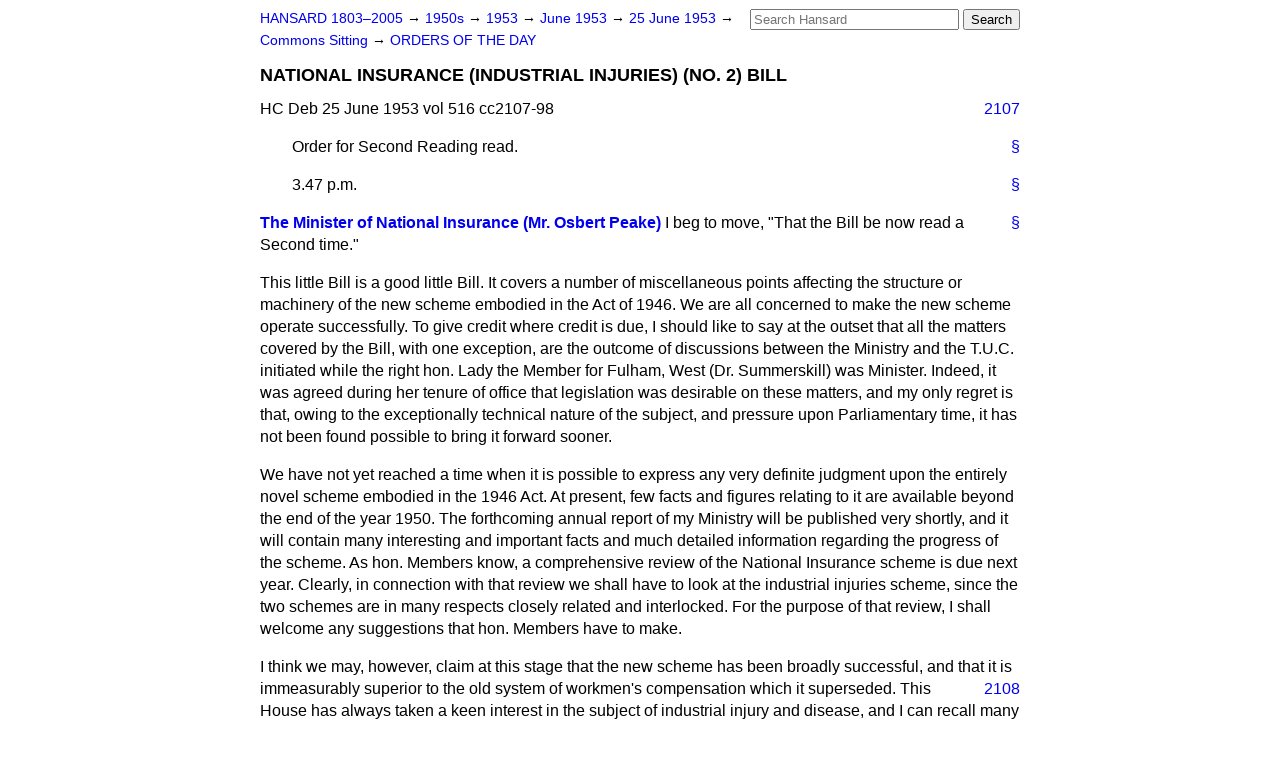

--- FILE ---
content_type: text/html
request_url: https://api.parliament.uk/historic-hansard/commons/1953/jun/25/national-insurance-industrial-injuries
body_size: 74350
content:
<!doctype html>
<html lang='en-GB'>
  <head>
    <meta charset='utf-8' />
    <title>NATIONAL INSURANCE (INDUSTRIAL INJURIES) (NO. 2) BILL (Hansard, 25 June 1953)</title>
    <meta author='UK Parliament' />
    <meta content='51ff727eff55314a' name='y_key' />
    <link href='https://www.parliament.uk/site-information/copyright/' rel='copyright' />
    <meta content='Hansard, House of Commons, House of Lords, Parliament, UK, House of Commons sitting' name='keywords' />
    <meta content='NATIONAL INSURANCE (INDUSTRIAL INJURIES) (NO. 2) BILL (Hansard, 25 June 1953)' name='description' />
    <link href="../../../../stylesheets/screen.css" media="screen" rel="stylesheet" title="Default" type="text/css" />
    <link href="../../../../stylesheets/print.css" media="print" rel="stylesheet" type="text/css" />
  <script type="text/javascript">
  var appInsights=window.appInsights||function(a){
    function b(a){c[a]=function(){var b=arguments;c.queue.push(function(){c[a].apply(c,b)})}}var c={config:a},d=document,e=window;setTimeout(function(){var b=d.createElement("script");b.src=a.url||"https://az416426.vo.msecnd.net/scripts/a/ai.0.js",d.getElementsByTagName("script")[0].parentNode.appendChild(b)});try{c.cookie=d.cookie}catch(a){}c.queue=[];for(var f=["Event","Exception","Metric","PageView","Trace","Dependency"];f.length;)b("track"+f.pop());if(b("setAuthenticatedUserContext"),b("clearAuthenticatedUserContext"),b("startTrackEvent"),b("stopTrackEvent"),b("startTrackPage"),b("stopTrackPage"),b("flush"),!a.disableExceptionTracking){f="onerror",b("_"+f);var g=e[f];e[f]=function(a,b,d,e,h){var i=g&&g(a,b,d,e,h);return!0!==i&&c["_"+f](a,b,d,e,h),i}}return c
    }({
        instrumentationKey:"c0960a0f-30ad-4a9a-b508-14c6a4f61179",
        cookieDomain:".parliament.uk"
    });
    
  window.appInsights=appInsights,appInsights.queue&&0===appInsights.queue.length&&appInsights.trackPageView();
</script></head>
  <body id='hansard-millbanksytems-com'>
    <div id='header'>
      <div class='search-help'><a href="../../../../search">Search Help</a></div>
            <form action='../../../../search' id='search' method='get' rel='search'>
        <input size='24' title='Access key: S' accesskey='s' name='query' id='search-query' type='search' placeholder='Search Hansard' autosave='hansard.millbanksystems.com' results='10' value='' >
        <input type='submit' value='Search' >
      </form>

      <div id='nav'>
        <a href="../../../../index.html" id="home" rel="home">HANSARD 1803&ndash;2005</a>
        &rarr;
                <a class='sitting-decade' href='../../../../sittings/1950s'>
          1950s
        </a>
         &rarr;
        <a class='sitting-year' href='../../../../sittings/1953/'>
          1953
        </a>
         &rarr;
        <a class='sitting-month' href='../../../../sittings/1953/jun/'>
          June 1953
        </a>
         &rarr;
        <a class='sitting-day' href='../../../../sittings/1953/jun/25'>
          25 June 1953
        </a>

        &rarr;
                <a href='../../../../sittings/1953/jun/25#commons' rel='directory up'>
          Commons Sitting
        </a>
         &rarr;
        <a href="orders-of-the-day">ORDERS OF THE DAY</a>

      </div>
      <h1 class='title'>NATIONAL INSURANCE (INDUSTRIAL INJURIES) (NO. 2) BILL</h1>
    </div>
    <div class='house-of-commons-sitting' id='content'>
      
      <cite class='section'>HC Deb 25 June 1953 vol 516 cc2107-98</cite>
      <a class='permalink column-permalink' id='column_2107' title='Col. 2107 &mdash; HC Deb 25 June 1953 vol 516 c2107' name='column_2107' href='national-insurance-industrial-injuries#column_2107' rel='bookmark'>2107</a>
      <p class='procedural' id='S5CV0516P0-05823'>
        <a class='permalink' href='national-insurance-industrial-injuries#S5CV0516P0_19530625_HOC_263' title='Link to this contribution' rel='bookmark'>&sect;</a>
        Order for Second Reading read.
      </p>
      
      <p class='procedural' id='S5CV0516P0-05824'>
        <a class='permalink' href='national-insurance-industrial-injuries#S5CV0516P0_19530625_HOC_264' title='Link to this contribution' rel='bookmark'>&sect;</a>
        3.47 p.m.
      </p>
      
      <div class='hentry member_contribution' id='S5CV0516P0-05825'>
        <a name='S5CV0516P0_19530625_HOC_265'>  </a>
        <blockquote cite='https://api.parliament.uk/historic-hansard/people/mr-osbert-peake' class='contribution_text entry-content'>
          <a class='speech-permalink permalink' href='national-insurance-industrial-injuries#S5CV0516P0_19530625_HOC_265' title='Link to this speech by Mr Osbert Peake' rel='bookmark'>&sect;</a>
          <cite class='member author entry-title'><a href="/historic-hansard/people/mr-osbert-peake" title="Mr Osbert Peake">The Minister of National Insurance (Mr. Osbert Peake)</a></cite>
          <p class='first-para'>
            I beg to move, "That the Bill be now read a Second time."</p><p>
            This little Bill is a good little Bill. It covers a number of miscellaneous points affecting the structure or machinery of the new scheme embodied in the Act of 1946. We are all concerned to make the new scheme operate successfully. To give credit where credit is due, I should like to say at the outset that all the matters covered by the Bill, with one exception, are the outcome of discussions between the Ministry and the T.U.C. initiated while the right hon. Lady the Member for Fulham, West (Dr. Summerskill) was Minister. Indeed, it was agreed during her tenure of office that legislation was desirable on these matters, and my only regret is that, owing to the exceptionally technical nature of the subject, and pressure upon Parliamentary time, it has not been found possible to bring it forward sooner.</p><p>
            We have not yet reached a time when it is possible to express any very definite judgment upon the entirely novel scheme embodied in the 1946 Act. At present, few facts and figures relating to it are available beyond the end of the year 1950. The forthcoming annual report of my Ministry will be published very shortly, and it will contain many interesting and important facts and much detailed information regarding the progress of the scheme. As hon. Members know, a comprehensive review of the National Insurance scheme is due next year. Clearly, in connection with that review we shall have to look at the industrial injuries scheme, since the two schemes are in many respects closely related and interlocked. For the purpose of that review, I shall welcome any suggestions that hon. Members have to make.</p><p>
            I think we may, however, claim at this stage that the new scheme has been broadly successful, and that it is immeasurably superior to the old system
            <a class='permalink column-permalink' id='column_2108' title='Col. 2108 &mdash; HC Deb 25 June 1953 vol 516 c2108' name='column_2108' href='national-insurance-industrial-injuries#column_2108' rel='bookmark'>2108</a>
            of workmen's compensation which it superseded. This House has always taken a keen interest in the subject of industrial injury and disease, and I can recall many debates on the old system which were severely critical of many of its provisions. There were, in fact, many features in the old system which were profoundly unsatisfactory, which were a constant source of friction and ill-will, and which did great harm to satisfactory relations between the two sides of industry. If the more senior Members of this House compare the tone and temper of our debates on the new system with the tone and temper of the debates in the old days on workmen's compensation, there is clear evidence that the new scheme has completely dissolved and dissipated the atmosphere of suspicion and bitterness which was engendered by the old and now superseded system.</p><p>
            Under workmen's compensation, every industrial accident became a potential source of dispute, and, indeed, of litigation, between the workman and his employer. Unless the employer was covered by insurance, the workman had no certainty that his claim would be met; and if, as was the case over most of the field, insurance existed, the employer was deprived of any direct interest in retaining the good will of the workman or in promoting his recovery. The insurance interests, on the other hand, were mainly and naturally concerned to settle the claim as soon and as economically as possible. Moreover, the assessment of compensation by a comparison of earning capacity before and after the accident led to much dispute, too often retarded the workman's recovery, and, in many cases of serious injury, provided little or no compensation.</p><p>
            The new system has minimised the area of possible conflict between employer and workman. It provides from the outset flat rates of benefit during the period of incapacity for work. This is known as the injury benefit period, which may last for a maximum of six months; and, of course, the vast majority of industrial injuries are, happily, of short duration, over 90 per cent. of the casualties returning to work without any permanent disability within a comparatively short time. This part of the scheme&#x2014;the injury benefit part&#x2014;has worked satisfactorily,
            
            <a class='permalink column-permalink' id='column_2109' title='Col. 2109 &mdash; HC Deb 25 June 1953 vol 516 c2109' name='column_2109' href='national-insurance-industrial-injuries#column_2109' rel='bookmark'>2109</a>
            and there is only one minor provision in the Bill dealing with it. This is contained in Clause 3 (1), which makes the definition of the injury benefit period less rigid so that disablement benefit can start when injury benefit leaves off in certain cases where at present there is a gap between the two benefits.</p><p>
            It is in the field of disablement benefit &#x2014;the long-term benefit&#x2014;that more difficulty has arisen. The most important, and the most costly, provision in the Bill is designed to relax the conditions for this long-term benefit. This point also is covered in Clause 3. At present, disablement benefit, with its supplements, can only be paid if either the loss of faculty is assessed at 20 per cent. or more, or if it is likely to be permanent. Indeed, in certain cases, both of these conditions may have to be fulfilled, and failure to satisfy either of them may result in loss of benefit. As a result, we find that some 8,000 claimants, or nearly 10 per cent. of those who claim this long-term benefit, fail to qualify although they have some residual disablement when injury benefit ends. Not only are these people losing disablement benefit, usually in the form of a gratuity, but a proportion of them also lose the special hardship allowance attached to it.</p><p>
            The Bill, therefore, does two things. First, it abolishes the condition of permanence for drawing this benefit, and. secondly, it enables disablement benefit to be paid whenever there is an assessment of only 1 per cent. or more. I should also like to make it clear that those who have failed to qualify under the present conditions, but who are still disabled at the appointed day, can claim afresh from then. I am sure that this relaxation of conditions is just and fair, and will give great satisfaction. Together with the minor amendment regarding the injury benefit period, it will account for &#x00A3;100,000 or the &#x00A3;140,000 a year which is the additional expenditure due to the Bill.</p><p>
            Before leaving this subject of disablement benefit, hon. Members will expect me to say something about the special hardship allowance. They will recall that, when we discussed this allowance during the consideration of the <a href="/historic-hansard/bills/national-insurance-bill">National Insurance Bill</a> in Standing Committee last year, I referred to the difficulties which had arisen, and undertook to examine
            <a class='permalink column-permalink' id='column_2110' title='Col. 2110 &mdash; HC Deb 25 June 1953 vol 516 c2110' name='column_2110' href='national-insurance-industrial-injuries#column_2110' rel='bookmark'>2110</a>
            them in conjunction with the T.U.C. These discussions have taken place, and, while they have been useful in revealing the extent of the problem, I am afraid that they have not produced a satisfactory solution.</p><p>
            The subject is fundamental to the whole basis of the new scheme, it bristles with complications, difficulties and technicalities, and I am sure that it is not at present very fully understood. I am also sure that it cannot be dealt with in this Bill. The quinquennial review which is due next year is certain to bring out important financial factors, of which we have not yet gained adequate experience. In the meantime, more information is becoming available about the way in which the allowance has developed. We are making a close study of this information, and I will be very glad to arrange to pass it on to hon. Members in order that they may consider it, in the knowledge of the facts which are at present available. In due course, it may be necessary to arrange for some kind of formal inquiry, which may have to go deeply into the whole basis of the present scheme.</p><p>
            The effect of the other Clauses in the Bill is explained in the Memorandum attached to it. Clause 1 will enable the scope of insurance for industrial injury to be extended, as has already been done for National Insurance purposes, so as to include some classes of mariners and airmen who are not at present covered. These changes are desired by both sides of the shipping industry, and we shall discuss with the interests concerned the precise scope of the regulations. Clause 2 will enable us, by means of regulations, to solve difficulties which have arisen in the collection of contributions to the industrial injuries scheme where group labour is employed for seasonal purposes in agriculture or horticulture. Hop-picking is a typical example.</p><p>
            Clause 3 (3) will enable an injured workman who has received a gratuity to obtain hospital treatment allowance in a modified form while he is in hospital for treatment. Clause 4 deals with a few minor difficulties which have arisen on the adjudication of claims, and Clause 5 will enable us, in agreement with the Treasury, to pay remuneration to members of the Industrial Injuries Advisory Council as can already be done in the
            
            <a class='permalink column-permalink' id='column_2111' title='Col. 2111 &mdash; HC Deb 25 June 1953 vol 516 c2111' name='column_2111' href='national-insurance-industrial-injuries#column_2111' rel='bookmark'>2111</a>
            case of the National Insurance Advisory Committee.</p><p>
            Clause 6 (1) will enable constant attendance allowance out of the Industrial Injuries Fund to be paid to people getting special pensions for injuries received before 1948 in respect of service in the police or the fire brigade. Subsection (3) of the same Clause enables dependants' allowances to be paid with the unemployability supplement to old workmen's compensation cases. There are at present a number of such cases where there is no entitlement to sickness benefit and the dependants' allowances that go with it. For the future, full dependants' allowances under the <a href="/historic-hansard/acts/industrial-injuries-act">Industrial Injuries Act</a> will be paid. This carries out the undertaking given by my hon. Friend the Parliamentary Secretary in the debate on 17th April, and completes the action I have promised to take in connection with these old cases.</p><p>
            Finally, it only remains to add that it is not proposed to make any amendments to the contribution rates, which can be considered when the actuarial review of the scheme takes place. I think I have said enough to show that all the provisions in the Bill are of a beneficial character, and it is my hope that we shall be able to get it speedily on to the Statute Book and bring it into operation at an early date.
          </p>
        </blockquote>
      </div>
      
      <p class='procedural' id='S5CV0516P0-05826'>
        <a class='permalink' href='national-insurance-industrial-injuries#S5CV0516P0_19530625_HOC_266' title='Link to this contribution' rel='bookmark'>&sect;</a>
        4.0 p.m.
      </p>
      
      <div class='hentry member_contribution' id='S5CV0516P0-05827'>
        <a name='S5CV0516P0_19530625_HOC_267'>  </a>
        <blockquote cite='https://api.parliament.uk/historic-hansard/people/dr-edith-summerskill' class='contribution_text entry-content'>
          <a class='speech-permalink permalink' href='national-insurance-industrial-injuries#S5CV0516P0_19530625_HOC_267' title='Link to this speech by Dr Edith Summerskill' rel='bookmark'>&sect;</a>
          <cite class='member author entry-title'><a href="/historic-hansard/people/dr-edith-summerskill" title="Dr Edith Summerskill">Dr. Edith Summerskill</a></cite>
          <span class='member_constituency'><a href="/historic-hansard/constituencies/fulham-west" title="Fulham West">(Fulham, West)</a></span>
          <p class='first-para'>
            We are accustomed in the House these days to hear Ministers blame the previous Labour Government for any unpopular Measure which they can conveniently place on the shoulders of the previous Administration. Rarely do we receive praise for the preparatory work done which enables a Conservative Minister to come here and introduce a humane piece of legislation, but today is the exception to that rule.</p><p>
            I must confess that only recently&#x2014;on the <a href="/historic-hansard/bills/national-insurance-bill">National Insurance Bill</a>, which made provision for expectant mothers&#x2014;I found myself in the embarrassing position of having to claim credit for that Bill. I agree that on that occasion the Minister did not repudiate the claim, but he was not very generous about it. I am glad that on this occasion he recognises that, except, I think, for one small proposal
            <a class='permalink column-permalink' id='column_2112' title='Col. 2112 &mdash; HC Deb 25 June 1953 vol 516 c2112' name='column_2112' href='national-insurance-industrial-injuries#column_2112' rel='bookmark'>2112</a>
            in this Bill, all its other proposals which are of a beneficial nature, as he has just said, are the result of the work of the previous Labour Administration.</p><p>
            I think the right hon. Gentleman is right when he says that the sick and injured will benefit from the provisions of the Bill to a quite remarkable degree. I would not call it a little Bill, and I thought that the Minister was being a little ungenerous when, in his first few words, he tried to belittle it. It will affect a large number of workers, particularly sick and injured miners, whose needs should have been attended to a quarter of a century ago.</p><p>
            I had conversations with representatives of the Trades Union Congress in May, 1951&#x2014;two years ago&#x2014;and it was in May, 1951&#x2014;&#x2014;
          </p>
        </blockquote>
      </div>
      
      <div class='hentry member_contribution' id='S5CV0516P0-05828'>
        <a name='S5CV0516P0_19530625_HOC_268'>  </a>
        <blockquote cite='https://api.parliament.uk/historic-hansard/people/mr-osbert-peake' class='contribution_text entry-content'>
          <a class='speech-permalink permalink' href='national-insurance-industrial-injuries#S5CV0516P0_19530625_HOC_268' title='Link to this speech by Mr Osbert Peake' rel='bookmark'>&sect;</a>
          <cite class='member author entry-title'><a href="/historic-hansard/people/mr-osbert-peake" title="Mr Osbert Peake">Mr. Peake</a></cite>
          <p class='first-para'>
            May I interrupt the right hon. Lady on that point and correct her memory? She started her conversations with the T.U.C. in April, 1950.
          </p>
        </blockquote>
      </div>
      
      <div class='hentry member_contribution' id='S5CV0516P0-05829'>
        <a name='S5CV0516P0_19530625_HOC_269'>  </a>
        <blockquote cite='https://api.parliament.uk/historic-hansard/people/dr-edith-summerskill' class='contribution_text entry-content'>
          <a class='speech-permalink permalink' href='national-insurance-industrial-injuries#S5CV0516P0_19530625_HOC_269' title='Link to this speech by Dr Edith Summerskill' rel='bookmark'>&sect;</a>
          <cite class='member author entry-title'><a href="/historic-hansard/people/dr-edith-summerskill" title="Dr Edith Summerskill">Dr. Summerskill</a></cite>
          <p class='first-para'>
            That is even better. One characteristic of the British is that we are masters of under-statement. Although the right hon. Gentleman reminds me that I started my conversations in April, 1950, I recall giving my approval to these proposals in May, 1951. However, that is three years ago, and the Minister comes to the House today with this Bill and tells us that for certain technical reasons he has been unable to introduce it before now.</p><p>
            Why was it&#x2014;perhaps the Minister will tell me&#x2014;that the brewers and the bankers had to wait for only three or four months before their demands were met? Is it the same old story&#x2014;it was the same with the maternity benefit: the poor, expectant mothers and the sick and disabled workers are right at the end of the queue, and the Government's friends have been attended to first? There can really be no other explanation, and I am surprised that the Minister who, I think, has a humane approach to these matters, should have lent himself to this practice. Three years have elapsed before a Bill of this nature, and one which was very much overdue, has been introduced.</p><p>
            I hope that if the right hon. Gentleman does consider any amendment&#x2014;from what he said it is clear that there will be no amendment to the original Bill&#x2014;
            
            <a class='permalink column-permalink' id='column_2113' title='Col. 2113 &mdash; HC Deb 25 June 1953 vol 516 c2113' name='column_2113' href='national-insurance-industrial-injuries#column_2113' rel='bookmark'>2113</a>
            which the T.U.C. may advance, he will consider it in the review next year. It is, perhaps, quite a fair proposition. I take it that there will be no possibility of the Minister initiating any legislation of his own between now and then, so I cannot at this moment encourage him to expedite matters in his Department on another occasion.</p><p>
            I am not disposed to criticise this Bill because it is my own child, and I propose to relate my remarks to the different Clauses. It certainly deals with the points which, as I recalled, I discussed in some detail with the T.U.C., namely, the amendment of Section 12 to provide that disablement benefit shall be payable for any period during which the disablement is assessed&#x2014;at 1 per cent. or more&#x2014; whether or not it is likely to be permanent. Then there is the amendment of Section 16 to provide for the payment of hospital treatment allowance to a man who has only been awarded a gratuity; the relaxation of the review position, and the alteration of the regulations to correct the anomaly of the nightshift worker, and the alteration of the regulations to permit dependency allowances to be paid with unemployability supplement in workmen's compensation cases.</p><p>
            The Minister has made it quite clear that the most important of these changes is undoubtedly the amendment of Section 12. One of the greatest problems of the miners has been the "low assessment" case, and probably one of the main reasons for complaint has been the comparison in many of these cases with the Workmen's Compensation Acts. In fact, it could be argued at this point that the workmen's compensation case very often had a better deal. Under workmen's compensation, the man with a high pre-accident earning power who had to change his job after, for example, damaging a finger, would do very much better than the industrial injuries cases if the damage was found to be not substantial and not permanent.</p><p>
            The change proposed in this Bill will certainly help a lot of these cases. If they qualify for disablement benefit, they can also qualify for special hardship allowance. This change will permit of special hardship allowance in many cases where before it has not been payable, but until the special hardship allowance
            <a class='permalink column-permalink' id='column_2114' title='Col. 2114 &mdash; HC Deb 25 June 1953 vol 516 c2114' name='column_2114' href='national-insurance-industrial-injuries#column_2114' rel='bookmark'>2114</a>
            is raised the Minister will not have met a very real grievance.</p><p>
            I am sorry that the right hon. Gentleman said just now that he could not consider it in this Bill. I hope he will give it further consideration between now and the next stage of the Bill, because he knows and I know that the miners, in particular, feel very strongly on this point. It is a grievance which could be very easily remedied.</p><p>
            I now want to discuss certain medical aspects of the administration of the <a href="/historic-hansard/acts/industrial-injuries-act">Industrial Injuries Act</a>. I understand that certain dissatisfaction has been expressed with the quality of many medical board and medical appeal tribunal decisions. It is evident that in many cases there has been over-emphasis of the amount of the disability attributable to a pre-existing condition which has been offset against the total disability.</p><p>
            I will give the Minister an example. To take one South Wales case. A young man of 36 was injured in November, 1951, when he was buried by a fall of stone. Prior to the accident he worked regularly as a packer underground, and I am informed that in his particular area he enjoyed a certain reputation as an athlete. The case went as far as the medical appeal tribunal, but the final decision was that, although he was 70 per cent. disabled, this was entirely due to a pre-existing osteo-arthritis, and that the effects of the injury were neither permanent nor substantial.</p><p>
            The workman had shown no signs of osteo-arthritis before the injury. I am told that there was no evidence of this when he consulted his doctor. His friends had seen him very active in the field of sport. Nevertheless, when he was subjected to this injury, he had a thorough examination, and no doubt an X-ray, and the existence of osteo-arthritis in a joint was revealed. The benefit which he then received was related to this condition, which previously had not hindered his work in any way.</p><p>
            I am told that there are many of these cases, but I do not want to exaggerate. I have no doubt that some of my hon. Friends could produce cases of this kind for consideration by the Minister. Behind me are men who have worked in the pits for many years, and I believe that
            
            <a class='permalink column-permalink' id='column_2115' title='Col. 2115 &mdash; HC Deb 25 June 1953 vol 516 c2115' name='column_2115' href='national-insurance-industrial-injuries#column_2115' rel='bookmark'>2115</a>
            one of them came straight from the coal face. If I am making an overstatement in this respect I am sure that my hon. Friends will contradict me. I am told that what I am stating now is fact.</p><p>
            In consequence of this particular approach to a man's condition the medical board, or the medical appeal tribunal, have offset from their percentage disablement the effects of a pre-existing condition which, prior to the injury, had not affected the man at all. The last thing I would do is to criticise harshly these boards and tribunals who try to do their very best, but it seems that they have set themselves a series of precedents in how to deal with these cases, and may have got into a groove from which it will be difficult to extricate them without a clear directive on the policy which they should adopt. I am told that there are cases where workmen have been given inadequate assessments, although their claims have been supported by specialists.</p><p>
            When I was in the Minister's place I took a special interest in these matters. I think that all of us, when we find ourselves in a Department dealing with matters with which we have been associated for most of our life's work, find that our interest is stimulated. I could say that in certain fields of surgery there were not enough surgeons. Perhaps more men who are specialists in this kind of work might be invited to serve on the tribunals. The danger of ignoring the specialist's advice in the first place would be lessened if provision could be made for attendance by the proper specialists at the medical board's final assessment of disablement.</p><p>
            The Minister may reply that the specialists are not there, but the fact is that specialists are being turned out every day. The Minister could make representations to the teaching hospitals. There is the difficult question of dermatitis which the Minister often has to face. There are too few dermatologists. The medical schools could be approached with the suggestion that if there are promising students who do not quite know how to use their ability they might be informed that certain fields are not overcrowded, and they might care to specialise in those directions.</p><p>
            Those are the only points I wish to raise at this stage. Amendments which
            <a class='permalink column-permalink' id='column_2116' title='Col. 2116 &mdash; HC Deb 25 June 1953 vol 516 c2116' name='column_2116' href='national-insurance-industrial-injuries#column_2116' rel='bookmark'>2116</a>
            the T.U.C. wish to bring forward may well be considered later. I express the hope that the Bill may have a speedy passage in order to compensate in some measure for the quite inexcusable delay.
          </p>
        </blockquote>
      </div>
      
      <p class='procedural' id='S5CV0516P0-05830'>
        <a class='permalink' href='national-insurance-industrial-injuries#S5CV0516P0_19530625_HOC_270' title='Link to this contribution' rel='bookmark'>&sect;</a>
        4.14 p.m.
      </p>
      
      <div class='hentry member_contribution' id='S5CV0516P0-05831'>
        <a name='S5CV0516P0_19530625_HOC_271'>  </a>
        <blockquote cite='https://api.parliament.uk/historic-hansard/people/mr-enoch-powell' class='contribution_text entry-content'>
          <a class='speech-permalink permalink' href='national-insurance-industrial-injuries#S5CV0516P0_19530625_HOC_271' title='Link to this speech by Mr Enoch Powell' rel='bookmark'>&sect;</a>
          <cite class='member author entry-title'><a href="/historic-hansard/people/mr-enoch-powell" title="Mr Enoch Powell">Mr. J. Enoch Powell</a></cite>
          <span class='member_constituency'><a href="/historic-hansard/constituencies/wolverhampton-south-west" title="Wolverhampton South West">(Wolverhampton, South-West)</a></span>
          <p class='first-para'>
            I am sorry that the right hon. Lady began and concluded her remarks on the Bill in so acidulated a tone. When she was referring to the three years' incubation, or, to follow her own metaphor, gestation, of the Bill she seems to have forgotten to cast her mind back to October, 1945, when her right hon. Friend the Member for Llanelly (Mr. J. Griffiths) introduced the Bill which became the principal Act.</p><p>
            The very date upon which he introduced that Bill proves that nearly all the work in preparing it must have been done under the previous Conservative and Coalition Administrations. There is nothing to be gained by attempting to talk away the real continuity of legislation on these subjects which links the two parties together in, I should have thought, a very happy connection, or to score off the very natural fact that one Administration profits by the preparatory work which is done by its predecessor.</p><p>
            I do not think that any of the provisions in the Bill will be criticised from either side of the House. Nevertheless, as it is the fifth Measure in the last two years increasing the charge upon the Industrial Injuries Fund, it would be appropriate that the House should for a moment reflect upon the actuarial situation of that Fund and the impact of these Measures upon it. It is just as important to study the production and collection of the Fund out of which benefit is to be paid as to study the manner in which benefit is distributed.</p><p>
            We are in a quite different position, in studying the Industrial Injuries Fund, from what we are in when we consider the National Insurance Fund, where we can foresee the actuarial future for 25 years ahead. There are, indeed, grave problems looming over the horizon, but we can, at any rate, clearly discern them. We are in almost complete ignorance about the future of the Industrial Injuries Fund.</p><p>
            When the original proposals for industrial injuries insurance were put before Parliament in 1944 it was estimated, more
            
            <a class='permalink column-permalink' id='column_2117' title='Col. 2117 &mdash; HC Deb 25 June 1953 vol 516 c2117' name='column_2117' href='national-insurance-industrial-injuries#column_2117' rel='bookmark'>2117</a>
            or less as a guess, that the cost might amount to &#x00A3;23 million per annum when the scheme had attained balance. After the alterations and improvements which were introduced into the scheme between 1944 and 1945, that estimate was raised, equally conjecturally, to &#x00A3;27&#x00BD; million. The last accounts of the Fund available are for the financial year 1951&#x2013;52, ending in March, 1952. They show that before the increases introduced last year, either in contributions or in benefits, the cost of the scheme was then already running at &#x00A3;20 million a year. That includes the administrative costs.</p><p>
            We have so far, unfortunately, only two reports upon the scheme from the Government Actuary. It is&#x2014;I imagine inevitably&#x2014;18 months after the end of a financial year before we get the Government Actuary's report upon the operations of that year. In the two reports that we have already, the Actuary has not left Parliament in any doubt as to the extreme obscurity of the future. In 1951, he said:
            <q>The statistical information forthcoming from the operation of the Act is, at this early stage, quite inadequate as a means of forecasting, with anything approaching precision, either the total cost of benefits in successive future years or the ultimate level of expenditure when &#x2026; the total number of disablement pensions in payment has become more or less stationary.</q>
            That was after nearly two years' operation. After three years, the materials and the statistical information available still afforded no further light. In October, 1952, the Government Actuary concluded with these words:
            <q>These figures "&#x2014;</q>
            that was his analysis of various samples&#x2014;
            <q>indicate that the long-term liability in respect of pensions payable for life is emerging rather slowly, but the significance of this cannot be assessed until the experience of a longer period is available.</q>
          </p>
        </blockquote>
      </div>
      
      <div class='hentry member_contribution' id='S5CV0516P0-05832'>
        <a name='S5CV0516P0_19530625_HOC_272'>  </a>
        <blockquote cite='https://api.parliament.uk/historic-hansard/people/mr-thomas-price-1' class='contribution_text entry-content'>
          <a class='speech-permalink permalink' href='national-insurance-industrial-injuries#S5CV0516P0_19530625_HOC_272' title='Link to this speech by Mr Thomas Price' rel='bookmark'>&sect;</a>
          <cite class='member author entry-title'><a href="/historic-hansard/people/mr-thomas-price-1" title="Mr Thomas Price">Mr. Joseph T. Price</a></cite>
          <span class='member_constituency'><a href="/historic-hansard/constituencies/westhoughton" title="Westhoughton">(Westhoughton)</a></span>
          <p class='first-para'>
            While there is bound to be a great deal of force in the doubts expressed by the Government Actuary, which are consistent with the doubts expressed by all professional actuaries, the hon. Member surely is not suggesting that the Actuary is entirely restricted to experience of this Fund from its inception in July, 1948. Surely all the companies which contract for the old workmen's compensation liabilities and other insurance liabilities
            <a class='permalink column-permalink' id='column_2118' title='Col. 2118 &mdash; HC Deb 25 June 1953 vol 516 c2118' name='column_2118' href='national-insurance-industrial-injuries#column_2118' rel='bookmark'>2118</a>
            have immense data which ought to be available to the Government Actuary. He is not quite in the dark.
          </p>
        </blockquote>
      </div>
      
      <div class='hentry member_contribution' id='S5CV0516P0-05833'>
        <a name='S5CV0516P0_19530625_HOC_273'>  </a>
        <blockquote cite='https://api.parliament.uk/historic-hansard/people/mr-enoch-powell' class='contribution_text entry-content'>
          <a class='speech-permalink permalink' href='national-insurance-industrial-injuries#S5CV0516P0_19530625_HOC_273' title='Link to this speech by Mr Enoch Powell' rel='bookmark'>&sect;</a>
          <cite class='member author entry-title'><a href="/historic-hansard/people/mr-enoch-powell" title="Mr Enoch Powell">Mr. Powell</a></cite>
          <p class='first-para'>
            That possibility was taken into account in the Financial Memorandum to the original 1945 Bill, where the Treasury specifically denied that that sort of information could be of much benefit in forecasting the future. They there said:
            <q>It is impossible to estimate with any precision the cost of benefits when the scheme reaches maturity because existing statistics of the incidence of industrial injury and disease relate to a section only of the persons who will be insured under the provisions of the Bill, and because such information as is available is derived from the working of a system of compensation which differs radically from the new scheme.</q>
            I feel, therefore, that we must acquit the Government Actuary of having failed to utilise collateral sources of information which would have enabled him to give us more guidance.</p><p>
            Against that background of uncertainty I would remind the House of the quite substantial and, in some cases, automatically growing increases which have been made in the last two years in payments due from the Fund. The 1951 National Insurance Act, by increasing the benefits in respect of children, placed an annual cost of &#x00A3;300,000 rising to an unforeseeable extent but to at least &#x00A3;400,000 upon the Fund, because the death benefits and disablement benefits are by their very nature liable to increase at an unforeseeable ratio up to a date which we cannot fix with certainty.</p><p>
            Then the <a href="/historic-hansard/acts/workmens-compensation-supplementation-act-1951">Workmen's Compensation (Supplementation) Act, 1951</a> involved a cost of &#x00A3;250,000; the <a href="/historic-hansard/acts/pneumoconiosis-and-byssinosis-benefit-act-1951">Pneumoconiosis and Byssinosis Benefit Act, 1951</a> involved another &#x00A3;250,000. In 1952, as will be well within the recollection of all hon. Members, the <a href="/historic-hansard/acts/family-allowances-and-national-insurance-act-1956">Family Allowances and National Insurance Act</a> made substantial increases in benefits. At the same time of course, certain employers' contributions were also increased. But even at the beginning there was still a deficiency of &#x00A3;100,000 a year between the increase in contributions and the increase in benefits, and again those benefits are benefits which by their very nature will tend to increase unforeseeably with the years. Finally, in the present Bill we are making an increase of &#x00A3;140,000, most of which is attributable to the provisions of Clause 3 (1).</p><p>
            
            <a class='permalink column-permalink' id='column_2119' title='Col. 2119 &mdash; HC Deb 25 June 1953 vol 516 c2119' name='column_2119' href='national-insurance-industrial-injuries#column_2119' rel='bookmark'>2119</a>
            That Clause brings within the scope of the Acts cases previously outside them, which are estimated to equal 10 per cent. of the total cases dealt with by the Industrial Injuries Scheme. So the proportionate increase of eventual burden involved in the provisions of Clause 3 (1) is by no means negligible.
          </p>
        </blockquote>
      </div>
      
      <div class='hentry member_contribution' id='S5CV0516P0-05834'>
        <a name='S5CV0516P0_19530625_HOC_274'>  </a>
        <blockquote cite='https://api.parliament.uk/historic-hansard/people/mr-thomas-brown-1' class='contribution_text entry-content'>
          <a class='speech-permalink permalink' href='national-insurance-industrial-injuries#S5CV0516P0_19530625_HOC_274' title='Link to this speech by Mr Thomas Brown' rel='bookmark'>&sect;</a>
          <cite class='member author entry-title'><a href="/historic-hansard/people/mr-thomas-brown-1" title="Mr Thomas Brown">Mr. Tom Brown</a></cite>
          <span class='member_constituency'><a href="/historic-hansard/constituencies/ince" title="Ince">(Ince)</a></span>
          <p class='first-para'>
            I am obliged to the hon. Member for giving way. I have always followed with rapt attention the arguments on compensation which he puts before the House. He has been dealing today with actuarial calculations and the amount that these benefits will cost. He says that this Bill will add &#x00A3;140,000 to the cost of the Act. Having said that, will the hon. Member be good enough to tell the House what the men have suffered in economic and physical disadvantage while they have been waiting for this Measure to be put before the House?
          </p>
        </blockquote>
      </div>
      
      <div class='hentry member_contribution' id='S5CV0516P0-05835'>
        <a name='S5CV0516P0_19530625_HOC_275'>  </a>
        <blockquote cite='https://api.parliament.uk/historic-hansard/people/mr-enoch-powell' class='contribution_text entry-content'>
          <a class='speech-permalink permalink' href='national-insurance-industrial-injuries#S5CV0516P0_19530625_HOC_275' title='Link to this speech by Mr Enoch Powell' rel='bookmark'>&sect;</a>
          <cite class='member author entry-title'><a href="/historic-hansard/people/mr-enoch-powell" title="Mr Enoch Powell">Mr. Powell</a></cite>
          <p class='first-para'>
            If the hon. Member had waited he would have found that I was coming to that, but I ask him to recognise that there is at least as much danger to our growing structure of social services from those who are prepared to initiate legislation without fully foreseeing its financial consequences as there is from those who overestimate and unduly emphasise the financial side. But I do not think that in talking about the actuarial implications of what is, after all, an insurance scheme, one is at all denigrating the advantages of the scheme or showing any lack of appreciation of the need to extend the benefits.</p><p>
            The Measures to which I have referred impose an extra annual charge initially of about &#x00A3;1 million upon the scheme. There is no doubt that in its present condition the Fund is, of course, amply able to meet a very much larger burden. Nevertheless, even at this stage I think it worth while to draw the attention of the House to the fact that the actuarial prospects of the Industrial Injuries Fund are almost totally obscure.</p><p>
            After a period of, say, 10 or 15 years we may find ourselves in a position where there is a chronic deficiency in the Fund which might endanger the scheme. That is why we shall look forward with great interest and anxiety to the quinquennial review and why we also hope that the actuarial report, due
            <a class='permalink column-permalink' id='column_2120' title='Col. 2120 &mdash; HC Deb 25 June 1953 vol 516 c2120' name='column_2120' href='national-insurance-industrial-injuries#column_2120' rel='bookmark'>2120</a>
            I think in the autumn, on the working of the scheme up to March, 1952, will at least be able to cast some light on the future.
          </p>
        </blockquote>
      </div>
      
      <div class='hentry member_contribution' id='S5CV0516P0-05836'>
        <a name='S5CV0516P0_19530625_HOC_276'>  </a>
        <blockquote cite='https://api.parliament.uk/historic-hansard/people/mr-harry-taylor' class='contribution_text entry-content'>
          <a class='speech-permalink permalink' href='national-insurance-industrial-injuries#S5CV0516P0_19530625_HOC_276' title='Link to this speech by Mr Harry Taylor' rel='bookmark'>&sect;</a>
          <cite class='member author entry-title'><a href="/historic-hansard/people/mr-harry-taylor" title="Mr Harry Taylor">Mr. Bernard Taylor</a></cite>
          <span class='member_constituency'><a href="/historic-hansard/constituencies/mansfield" title="Mansfield">(Mansfield)</a></span>
          <p class='first-para'>
            I am sure that the hon. Member must be aware of the fact that in regard to all the proposals to which he has referred, which brought in the totally disabled pneumoconiotic, and so on, the Actuary has advised the Minister that the Fund is quite able to carry these additional benefits.
          </p>
        </blockquote>
      </div>
      
      <div class='hentry member_contribution' id='S5CV0516P0-05837'>
        <a name='S5CV0516P0_19530625_HOC_277'>  </a>
        <blockquote cite='https://api.parliament.uk/historic-hansard/people/mr-enoch-powell' class='contribution_text entry-content'>
          <a class='speech-permalink permalink' href='national-insurance-industrial-injuries#S5CV0516P0_19530625_HOC_277' title='Link to this speech by Mr Enoch Powell' rel='bookmark'>&sect;</a>
          <cite class='member author entry-title'><a href="/historic-hansard/people/mr-enoch-powell" title="Mr Enoch Powell">Mr. Powell</a></cite>
          <p class='first-para'>
            Certainly, so far as the next few years are concerned, there can be no doubt about that. But in due course we shall have the quinquennial review of the 1946 Act, and I thought it worth while when on the fifth occasion in two years we are adding to the burdens on the Fund without a corresponding increase in the income to draw attention to the actuarial problem.
          </p>
        </blockquote>
      </div>
      
      <p class='procedural' id='S5CV0516P0-05838'>
        <a class='permalink' href='national-insurance-industrial-injuries#S5CV0516P0_19530625_HOC_278' title='Link to this contribution' rel='bookmark'>&sect;</a>
        4.28 p.m.
      </p>
      
      <div class='hentry member_contribution' id='S5CV0516P0-05839'>
        <a name='S5CV0516P0_19530625_HOC_279'>  </a>
        <blockquote cite='https://api.parliament.uk/historic-hansard/people/mr-harold-finch' class='contribution_text entry-content'>
          <a class='speech-permalink permalink' href='national-insurance-industrial-injuries#S5CV0516P0_19530625_HOC_279' title='Link to this speech by Mr Harold Finch' rel='bookmark'>&sect;</a>
          <cite class='member author entry-title'><a href="/historic-hansard/people/mr-harold-finch" title="Mr Harold Finch">Mr. Harold Finch</a></cite>
          <span class='member_constituency'><a href="/historic-hansard/constituencies/bedwellty" title="Bedwellty">(Bedwellty)</a></span>
          <p class='first-para'>
            I join in welcoming this Bill, which seeks to remove some of the anomalies under the <a href="/historic-hansard/acts/national-insurance-industrial-injuries-act-1946">National Insurance (Industrial Injuries) Act, 1946</a>. That Act was introducecd by a Labour Government and was a complete change from the old system of workmen's compensation. The establishment of the National Insurance Fund and the Industrial Injuries Fund has given a wider scope in the treatment of disabled men and, generally speaking, has resulted in an improvement in the rates of benefit. It was only to be expected that in legislation which contained such radical changes in the administration of compensation there would be found by experience certain defects and anomalies.</p><p>
            In all new legislation we learn by experience that certain defects arise. They have arisen in this case. My only complaint is that it has taken such a long time to remedy what are obvious injustices. This is not a party matter. Anyone listening to the Minister would have to agree at once that the remedies he is proposing today should have been carried out a long time ago. I do not think that there will be any disagreement on the various Clauses of this Bill.</p><p>
            The most obvious injustice is that which has already been referred to&#x2014;the
            
            <a class='permalink column-permalink' id='column_2121' title='Col. 2121 &mdash; HC Deb 25 June 1953 vol 516 c2121' name='column_2121' href='national-insurance-industrial-injuries#column_2121' rel='bookmark'>2121</a>
            case where a person has been unable to get industrial injury benefit because he has been assessed at less than 20 per cent. disabled and his condition has not been regarded as permanent. In the last few years thousands of men have failed to get benefit because of those conditions. What is more&#x2014;and this is a feature which I have never understood about the <a href="/historic-hansard/acts/industrial-injuries-act">Industrial Injuries Act</a>&#x2014;when that person came up for examination by a medical board at a later period and the board assessed his disablement at 30 per cent. or 40 per cent., he could still get no disablement benefit because he had failed in the first instance either on the ground that he was less than 20 per cent. disabled or that the condition was not permanent. In other words, on the second occasion he had to prove that his degree of disablement was substantial and permanent. This Bill removes that injustice, and we are very glad, because it will at least bring in many men and give them a sense of justice in this instance.</p><p>
            The second point we welcome is the benefit for dependants where unemployability supplement is payable. The existing Act provides for the payment of an unemployability supplement to the workman, particularly in those cases where he is unfit for remunerative employment and, owing to the shortage of stamps on his card he could not receive sickness benefit. He then had redress by way of the unemployability supplement. But this supplement only provided benefit for himself. Unlike sickness and unemployment benefit, there was no payment in respect of his wife or children. This Clause helps to put that matter right, so that an unemployability allowance will in future be paid in a similar way to sickness and unemployment benefit.</p><p>
            There is another important improvement, which has been referred to by the Minister. That is in the case of a person who is injured and goes to hospital and is only paid a gratuity. He can now be regarded as totally incapacitated and will be paid additional benefit while in hospital. I want to raise a point in connection with pneumoconiosis cases. Under Clause 3 benefit will be payable to an injured man as long as the disablement is 1 per cent. or more, but the Minister will be aware that in cases of pneumoconiosis no payment is made where the assessment of incapacity is less than 5 per cent. I
            <a class='permalink column-permalink' id='column_2122' title='Col. 2122 &mdash; HC Deb 25 June 1953 vol 516 c2122' name='column_2122' href='national-insurance-industrial-injuries#column_2122' rel='bookmark'>2122</a>
            see no reference in this Bill to the position of a pneumoconiotic man who may be assessed at a disablement of less than 5 per cent. Provision is being made for the injured whose disablement is less than that, but not for the person suffering from pneumoconiosis.</p><p>
            Whilst I welcome the various Clauses in this Bill, which remedy quite a number of injustices, I am afraid that the Minister has left some glaring injustices which we had hoped he would remedy. What I am about to mention may be regarded as a controversial subject, but it is one which is causing a great deal of dissatisfaction, particularly in the mining industry. I refer to the application of the hardship allowance. Quite apart from the rate of hardship allowance, I want to deal with its administration. I want to draw attention to the position of a disabled man who, for the time being, sees fit to go back to his regular occupation after the injury benefit period has expired.</p><p>
            After his return to his normal work he may continue at it for six, eight or 12 months and then have a relapse. In those circumstances one would have imagined that he would be entitled to the hardship allowance. He has done his best to continue at his work and has failed. He has a disablement benefit; indeed, the disablement benefit may have been increased owing to his condition, but the <a href="/historic-hansard/acts/industrial-injuries-act">Industrial Injuries Act</a>, which in this case is not remedied by this Bill, states that before he can receive a hardship allowance he has to show that he is permanently unfit to follow his regular occupation or an occupation of an equal standard.</p><p>
            I know that regulations have been made which are somewhat helpful, whereby if a person undertakes regular occupation for under three months for rehabilitation and training purposes&#x2014;or for more than three months if he is receiving special medical attention&#x2014;that period may be disregarded. That provision has been very helpful, particularly for a man suffering from hernia, who has been awaiting an operation, but where he is not receiving any particular medical attention he cannot get a hardship allowance if he continues his regular occupation and later fails. This means that a penalty is being placed upon a man who endeavours to continue at his work.</p><p>
            In these days much is said about coal production. In today's "Manchester
            
            <a class='permalink column-permalink' id='column_2123' title='Col. 2123 &mdash; HC Deb 25 June 1953 vol 516 c2123' name='column_2123' href='national-insurance-industrial-injuries#column_2123' rel='bookmark'>2123</a>
            Guardian" there is an article dealing with the present situation in the mining industry. We must never forget that it is very irritating to a man engaged in this industry who returns to his work at a time when we are asking for the production of more coal and says, "I will do my best and see how I get on" when he fails later on and is told, "You cannot get hardship allowance for the simple reason that you have proved that you are able to continue with your regular occupation, and in order to get the allowance you will have to establish that you are permanently disabled."</p><p>
            The man cannot establish that. The medical board would be quite right in saying that although the man's condition had worsened they were not in a position to say that he would be permanently incapable of following his occupation in the future.
          </p>
        </blockquote>
      </div>
      
      <div class='hentry member_contribution' id='S5CV0516P0-05840'>
        <a name='S5CV0516P0_19530625_HOC_280'>  </a>
        <blockquote cite='https://api.parliament.uk/historic-hansard/people/mr-francis-bowles' class='contribution_text entry-content'>
          <a class='speech-permalink permalink' href='national-insurance-industrial-injuries#S5CV0516P0_19530625_HOC_280' title='Link to this speech by Mr Francis Bowles' rel='bookmark'>&sect;</a>
          <cite class='member author entry-title'><a href="/historic-hansard/people/mr-francis-bowles" title="Mr Francis Bowles">Mr. Frank Bowles</a></cite>
          <span class='member_constituency'><a href="/historic-hansard/constituencies/nuneaton" title="Nuneaton">(Nuneaton)</a></span>
          <p class='first-para'>
            When my hon. Friend says that the miner fails, does he mean that he returns to the same condition of disability that he had before?
          </p>
        </blockquote>
      </div>
      
      <div class='hentry member_contribution' id='S5CV0516P0-05841'>
        <a name='S5CV0516P0_19530625_HOC_281'>  </a>
        <blockquote cite='https://api.parliament.uk/historic-hansard/people/mr-harold-finch' class='contribution_text entry-content'>
          <a class='speech-permalink permalink' href='national-insurance-industrial-injuries#S5CV0516P0_19530625_HOC_281' title='Link to this speech by Mr Harold Finch' rel='bookmark'>&sect;</a>
          <cite class='member author entry-title'><a href="/historic-hansard/people/mr-harold-finch" title="Mr Harold Finch">Mr. Finch</a></cite>
          <p class='first-para'>
            No, he has a relapse. He may or may not be getting disablement benefit all the time. He fails at his employment, and when he goes before the medical board to be assessed the question arises whether he is entitled to this hardship allowance, which is an additional payment. I am saying that he is not entitled to it because he cannot establish that he is permanently incapable of following his job. He has done so for a period, and the Board are not in a position to say that he is permanently incapable of doing the job, and they may be quite right.
          </p>
        </blockquote>
      </div>
      
      <div class='hentry member_contribution' id='S5CV0516P0-05842'>
        <a name='S5CV0516P0_19530625_HOC_282'>  </a>
        <blockquote cite='https://api.parliament.uk/historic-hansard/people/mr-robin-turton' class='contribution_text entry-content'>
          <a class='speech-permalink permalink' href='national-insurance-industrial-injuries#S5CV0516P0_19530625_HOC_282' title='Link to this speech by Mr Robin Turton' rel='bookmark'>&sect;</a>
          <cite class='member author entry-title'><a href="/historic-hansard/people/mr-robin-turton" title="Mr Robin Turton">The Parliamentary Secretary to the Ministry of National Insurance (Mr. R. H. Turton)</a></cite>
          <p class='first-para'>
            It is a question whether the man is continuously unfit, and not whether he is permanently incapable.
          </p>
        </blockquote>
      </div>
      
      <div class='hentry member_contribution' id='S5CV0516P0-05843'>
        <a name='S5CV0516P0_19530625_HOC_283'>  </a>
        <blockquote cite='https://api.parliament.uk/historic-hansard/people/mr-harold-finch' class='contribution_text entry-content'>
          <a class='speech-permalink permalink' href='national-insurance-industrial-injuries#S5CV0516P0_19530625_HOC_283' title='Link to this speech by Mr Harold Finch' rel='bookmark'>&sect;</a>
          <cite class='member author entry-title'><a href="/historic-hansard/people/mr-harold-finch" title="Mr Harold Finch">Mr. Finch</a></cite>
          <p class='first-para'>
            I shall come to that point In a minute. I want to point out that if a man tries light work, or does not go back to his regular employment, he is not called to prove permanent incapacity for work, but where he returns to his ordinary work and later fails, in order to receive hardship allowance he has to show that he is permanently disabled from following his employment.</p><p>
            <a class='permalink column-permalink' id='column_2124' title='Col. 2124 &mdash; HC Deb 25 June 1953 vol 516 c2124' name='column_2124' href='national-insurance-industrial-injuries#column_2124' rel='bookmark'>2124</a>
            In the case of a man suffering from dermatitis, for example, the medical board cannot say that he will never be able to go back to his normal work. They say that he is incapable of doing so for the time being, but that does not satisfy this condition. I would refer the <a href="/historic-hansard/acts/parliamentary-secretary-to-the-schedule-in-the-national-insurance-industrial-injuries-act-1948">Parliamentary Secretary to the Schedule in the National Insurance (Industrial Injuries) Act, 1948</a>. It is stated:
            <q>The weekly rate of a disablement pension shall, subject to the following provisions of this section, be increased by an amount not exceeding twenty shillings, if as the result of the relevant loss of faculty the beneficiary&#x2014;
            <ol>
            <li>(<i>a</i>) is incapable and likely to remain permanently incapable of following his regular occupation; and</li>
            <li>(<i>b</i>) is incapable of following employment of an equivalent standard. &#x2026;"</li>
            </ol></q>
            In South Wales, in particular, men are very alarmed at this restriction.</p><p>
            Let me quote a typical example. Here is the case of Albert James, of Llanhilleth, Monmouthshire, who developed dermatitis on 8th May, 1952. He was idle until 11th June, 1952, then restarted his normal occupation. He applied to the medical board and was then assessed at 20 per cent. to the end of the injury benefit period. On 10th December, 1952, this was reduced to 10 per cent. for the period of six months from 10th December, 1952, but on 7th March, 1953, he failed. His condition had deteriorated.</p><p>
            He applied for a review and the assessment was raised to 25 per cent. Then he applied for special hardship allowance and the local insurance officer asked the medical board's opinion about the permanency, and the board certified that he was not permanently incapable of following his normal occupation. The local insurance officer rejected the claim to special hardship allowance on both counts, that he was at work for nine months, and that he did not suffer a continuous condition and was not permanently disabled from following his normal occupation.</p><p>
            I am concerned about this matter, because it seems to me that a penalty is being placed upon a man who tries his best to continue at his work. It is so alien to the whole position in the country at the present time. We are asking men to do all they can to increase output in the mining industry, and it seems to the injured workman so contradictory that when he tries to do his work and fails he
            
            <a class='permalink column-permalink' id='column_2125' title='Col. 2125 &mdash; HC Deb 25 June 1953 vol 516 c2125' name='column_2125' href='national-insurance-industrial-injuries#column_2125' rel='bookmark'>2125</a>
            suffers a penalty. I think it is sometimes thought that these matters of industrial injury benefit and workmen's compensation are far removed from the general industrial situation. Believe me, in the mining industry all this is an integral part of the miner's life. He looks upon this subject of industrial injury and compensation as one of great importance because of the large number of men who sustain accidents from time to time.</p><p>
            I understood, when we were debating formerly legislation providing for family allowances, that although, perhaps, the Minister did not give us a definite promise on the subject of hardship allowance, he did at least say he would have a look at the matter. I am very sorry that he has not seen fit to agree to increase the benefit of hardship allowance. Other benefits have been increased, but this seems to be isolated. For some reason or another Ministers do not seem to want to bother for the time being with the subject of hardship allowance.</p><p>
            I would remind the House of the tragedies that arise out of the rate of the hardship allowance. There are many men who sustain injuries who are skilled men, who have been apprentices and learned their trades, and have been at a job for many years. There are many who suffer injuries who, before their accidents, were earning fairly good wages. They worked themselves up to a good position in their particular industries and earned fairly large wages. Then they sustain an accident. They may have a light job, but they cannot perform their pre-accident work. There is nothing more irritating to a skilled man, to a man earning high wages, than to find that while he may be entitled to disablement benefit he cannot be compensated to a maximum of more than &#x00A3;1 for the loss of his occupation.</p><p>
            Consider the case of such a man. He has been an apprentice and he has become a skilled man. Perhaps his parents encouraged him to go through his apprenticeship and to become skilled at his trade. He suffers the accident and then is robbed of his future position. The amount of compensation he can have, apart from disablement benefit, is a maximum of &#x00A3;1 a week. It is true that the disablement in itself may not be very serious, but the hardship to him is that it is sufficiently serious to prevent him
            <a class='permalink column-permalink' id='column_2126' title='Col. 2126 &mdash; HC Deb 25 June 1953 vol 516 c2126' name='column_2126' href='national-insurance-industrial-injuries#column_2126' rel='bookmark'>2126</a>
            from following his old occupation. We all know the old instance of the compositor who loses a finger: he can never return to his old occupation. Yet the amount he can get by way of hardship allowance is &#x00A3;1.</p><p>
            Similarly, an engine driver may lose an eye. The loss of an eye, if the other is good, is not in itself so very serious, but for the engine driver it is fatal, because he cannot continue with his employment. He has to take another job, perhaps a labouring job at low wages, and for the rest of his life looks on at his fellow engine drivers earning high wages that he cannot earn. Why? Because he has sustained an accident in his employment. I say that the least that the Minister can do in these circumstances is to look at the question of the hardship allowance and make an increase, if only to compensate those men who. as a result of accident, are unable to continue their ordinary employment.</p><p>
            Section 73 of the <a href="/historic-hansard/acts/national-insurance-industrial-injuries-act-1965">National Insurance (Industrial Injuries) Act</a> provides for consultation between the Minister of National Insurance and the Minister of Labour from time to time on matters affecting rehabilitation and training. I wonder whether the Parliamentary Secretary, in his reply to the debate, will give us any information as to whether negotiations have been taking place with the Minister of Labour on training and rehabilitation or the employment of disabled men. There are men unable to do any but the very lightest work who are finding it increasingly difficult to obtain employment. The Remploy factories have come to their aid, I know. There are 6,000 seriously disabled men at present at Remploy factories.</p><p>
            I wonder whether some further instructions could be issued by Government Departments whereby the commodities produced by Remploy factories could be given some preference by the nationalised industries. Could local authorities and Government Departments give some priority to the products of Remploy factories that are doing their very best to give employment to injured men? I think the Minister of National Insurance should be interested in this subject, although, I know, it is primarily one for the Minister of Labour. If the Minister of National Insurance took the matter in
            
            <a class='permalink column-permalink' id='column_2127' title='Col. 2127 &mdash; HC Deb 25 June 1953 vol 516 c2127' name='column_2127' href='national-insurance-industrial-injuries#column_2127' rel='bookmark'>2127</a>
            hand he could use his influence to help men to get employment.</p><p>
            Section 83 of the <a href="/historic-hansard/acts/industrial-injuries-act">Industrial Injuries Act</a> allows for supplementary schemes to be put in operation by any particular industry. The right hon. Gentleman will know that in the mining industry they have a supplementary scheme. The miners and the National Coal Board make contributions to a fund out of which the miners get additional payments to those payable under the Act. It is a very good scheme. It is working very smoothly, and&#x2014;&#x2014;
          </p>
        </blockquote>
      </div>
      
      <div class='hentry member_contribution' id='S5CV0516P0-05844'>
        <a name='S5CV0516P0_19530625_HOC_284'>  </a>
        <blockquote cite='https://api.parliament.uk/historic-hansard/people/mr-harry-taylor' class='contribution_text entry-content'>
          <a class='speech-permalink permalink' href='national-insurance-industrial-injuries#S5CV0516P0_19530625_HOC_284' title='Link to this speech by Mr Harry Taylor' rel='bookmark'>&sect;</a>
          <cite class='member author entry-title'><a href="/historic-hansard/people/mr-harry-taylor" title="Mr Harry Taylor">Mr. B. Taylor</a></cite>
          <p class='first-para'>
            It is actuarially sound.
          </p>
        </blockquote>
      </div>
      
      <div class='hentry member_contribution' id='S5CV0516P0-05845'>
        <a name='S5CV0516P0_19530625_HOC_285'>  </a>
        <blockquote cite='https://api.parliament.uk/historic-hansard/people/mr-harold-finch' class='contribution_text entry-content'>
          <a class='speech-permalink permalink' href='national-insurance-industrial-injuries#S5CV0516P0_19530625_HOC_285' title='Link to this speech by Mr Harold Finch' rel='bookmark'>&sect;</a>
          <cite class='member author entry-title'><a href="/historic-hansard/people/mr-harold-finch" title="Mr Harold Finch">Mr. Finch</a></cite>
          <p class='first-para'>
            Yes, it is actuarially sound, though that has nothing to do with the Government. The men pay into it, and out of it, in case of injury, get benefits that accrue. There are regulations affecting it which, I understand, are to be placed on the Table. Regulations are placed here from time to time when changes take place in the payments to be made under a supplementary scheme.</p><p>
            I should like the Parliamentary Secretary to give us some information on this matter. Very often when the National Coal Board and the miners negotiate an increased rate under the supplementary scheme it takes time to come to an agreement, and ultimately, when the payment is agreed, it is desired that it should be made retrospectively. For instance, the National Coal Board and the National Union of Mineworkers have been negotiating an increase under the scheme under that Section 83. They have now agreed to a new rate to be paid. They are told by the committee dealing with these schemes that they cannot make this payment retrospective to, when the negotiations commenced because it means getting Parliamentary sanction, and I understand that Section 83 does not give that permission.</p><p>
            I ask the Minister whether, when this Bill goes to a Committee, he can give us an assurance or bring forward a new Clause which will enable supplementary schemes in any industry to be made retrospective, if that is the desire of both parties. It is a very simple matter but one which is causing the committee which deals with these supplementary schemes some difficulty, because the men agree on
            <a class='permalink column-permalink' id='column_2128' title='Col. 2128 &mdash; HC Deb 25 June 1953 vol 516 c2128' name='column_2128' href='national-insurance-industrial-injuries#column_2128' rel='bookmark'>2128</a>
            the new rate and expect the payment to be made retrospective. I hope that the Minister will consider very seriously the question of hardship allowance. It is one of the most controversial features of the <a href="/historic-hansard/acts/industrial-injuries-act">Industrial Injuries Act</a>. Many of the difficulties have been smoothed out, but this is one of the most serious that remains. We know how difficult it is. It may be a long time before we get another Industrial Injuries Bill.</p><p>
            The hon. Member for Wolverhampton, South-West (Mr. Powell) referred to the question of valuation and the state of the Industrial Injuries Fund. I thought his speech would have been more appropriate when quinquennial valuation is under discussion because I think that at the moment the Industrial Injuries Fund is worth &#x00A3;60 million and the amendments to be made under this Bill will cost only about &#x00A3;140,000. While I share his view that in years to come this Fund may get into a rather serious position, we have to deal with the situation as it is. There is a quinquennial valuation in the offing, and when that comes about we shall have the opportunity of going into the whole position.</p><p>
            Some of us on this side of the House have views about how we should meet the future position, but the first thing to do is to give security to disabled men who have sustained accidents in the course of their work. That is one of the burning questions that exist in the minds of industrial workers today, and I hope that when this Bill goes into Committee we shall be able to remove the few remaining injustices which still exist.
          </p>
        </blockquote>
      </div>
      
      <p class='procedural' id='S5CV0516P0-05846'>
        <a class='permalink' href='national-insurance-industrial-injuries#S5CV0516P0_19530625_HOC_286' title='Link to this contribution' rel='bookmark'>&sect;</a>
        4.53 p.m.
      </p>
      
      <div class='hentry member_contribution' id='S5CV0516P0-05847'>
        <a name='S5CV0516P0_19530625_HOC_287'>  </a>
        <blockquote cite='https://api.parliament.uk/historic-hansard/people/mr-henry-white-1' class='contribution_text entry-content'>
          <a class='speech-permalink permalink' href='national-insurance-industrial-injuries#S5CV0516P0_19530625_HOC_287' title='Link to this speech by Mr Henry White' rel='bookmark'>&sect;</a>
          <cite class='member author entry-title'><a href="/historic-hansard/people/mr-henry-white-1" title="Mr Henry White">Mr. Henry White</a></cite>
          <span class='member_constituency'><a href="/historic-hansard/constituencies/derbyshire-north-east" title="Derbyshire North East">(Derbyshire, North-East)</a></span>
          <p class='first-para'>
            I was rather astounded by the contribution to the debate made by the hon. Member for Wolverhampton, South-West (Mr. Powell). He appeared to think that insurance in this country was like something handed down from father to son&#x2014; a family affair&#x2014;because he intimated that there had been only one trend of thought in dealing with National Insurance schemes and so forth. He appeared to have no conception at all of the political strife and struggle which took place in this House when the compensation Acts were discussed in years gone by.</p><p>
            The situation, when it came to dealing with compensation and the compensation Acts, before the inception of the National
            
            <a class='permalink column-permalink' id='column_2129' title='Col. 2129 &mdash; HC Deb 25 June 1953 vol 516 c2129' name='column_2129' href='national-insurance-industrial-injuries#column_2129' rel='bookmark'>2129</a>
            Insurance Scheme does not leave many happy memories. The Minister today set himself out to explain to the House that from the inception of the National Insurance Scheme and the <a href="/historic-hansard/acts/industrial-injuries-act">Industrial Injuries Act</a> a great change had taken place in the attitude of those who deal with the insured men. We are happy about that.</p><p>
            I do not think that anyone is anxious to cause political strife in discussing this Bill because, so far as it goes, it is a good Bill. For my part, as an old miner who has been through the struggles that took place under the old compensation Acts. I do not care who claims to be the father or mother of this Bill because I know that it will provide benefits which will be acceptable to the people concerned. I know that a great many of those who will benefit from this Bill are in the industry in which I played a part for so long, and that, numerically, that industry will receive as much benefit as any other section of the community.</p><p>
            Therefore, taken on the whole, I think that this is a satisfactory Bill so far as it goes, because it brings about several improvements. That section of the community which sought to bring about and improve the original Act will gain many of the benefits. The amendment to Section 12 of the Act, which provides for disablement benefit to be payable for any period during which the disablement is assessed at 1 per cent. or more, is one which will be specially welcomed not only by those who receive the benefit that it will give but by those whose job it is to look after the people in industry. I am also happy that Section 16 of the original Act, which caused so much concern in the past, is to be amended by this Bill, and that the changed review position under Clause 4 of the Bill is to be faced.</p><p>
            I am glad of the many other things in the Bill which bring about great changes for many hundreds of people. Although it has taken a long time to bring in the Bill, we are glad that it is here, and I hope that the House will help it along as quickly as it can so that the regulations which have to be made will be produced and people will be able to receive the benefits. Section 12 of the Act, as amended, will do much to help many cases, but the position is not cured.</p><p>
            The special hardship allowance, with a ceiling of 55s., is something which
            <a class='permalink column-permalink' id='column_2130' title='Col. 2130 &mdash; HC Deb 25 June 1953 vol 516 c2130' name='column_2130' href='national-insurance-industrial-injuries#column_2130' rel='bookmark'>2130</a>
            ought to be looked at again with a view to raising it and making it fit in more with the times in which we live. I regret that the Minister, in this respect, has not been more resilient to the approach of the N.U.M. and the T.U.C. and I hope that, even at this late hour, he will give further consideration to these matters.</p><p>
            I substantiate what has been said by my hon. Friend about supplementary schemes. Negotiations between the National Coal Board and the N.U.M. began before the increases in the standard benefits came into being. Agreement was reached after many months. The N.U.M. agreed to withdraw its demand for payment in retrospect from the date when the increases in the general scheme came into operation. It was then possible to get some agreement about the payments under the supplementary schemes, but they cannot be made until regulations have been put into force by the Ministry.</p><p>
            We ask that a clause should be embodied in the Bill giving the Minister the power, where a scheme has been agreed upon before regulations have been signed, to bring the scheme into operation from the date of the original application. That is an old trade union principle. Whenever we have made applications in the trade union movement for rises in wages or differentiations in conditions, they have always operated from the date of the applications. There should be no great difficulty about it because it will not cost the Government anything, and it will give people who have suffered injury the full benefit when supplementary schemes come into operation. The Bill is not a bad one, and I hope it will soon be on the Statute Book.
          </p>
        </blockquote>
      </div>
      
      <p class='procedural' id='S5CV0516P0-05848'>
        <a class='permalink' href='national-insurance-industrial-injuries#S5CV0516P0_19530625_HOC_288' title='Link to this contribution' rel='bookmark'>&sect;</a>
        5.4 p.m.
      </p>
      
      <div class='hentry member_contribution' id='S5CV0516P0-05849'>
        <a name='S5CV0516P0_19530625_HOC_289'>  </a>
        <blockquote cite='https://api.parliament.uk/historic-hansard/people/sir-raymond-gower' class='contribution_text entry-content'>
          <a class='speech-permalink permalink' href='national-insurance-industrial-injuries#S5CV0516P0_19530625_HOC_289' title='Link to this speech by Sir Raymond Gower' rel='bookmark'>&sect;</a>
          <cite class='member author entry-title'><a href="/historic-hansard/people/sir-raymond-gower" title="Sir Raymond Gower">Mr. Raymond Gower</a></cite>
          <span class='member_constituency'><a href="/historic-hansard/constituencies/barry" title="Barry">(Barry)</a></span>
          <p class='first-para'>
            I hope the House will bear with me while I make a few remarks, although circumstances prevented my hearing the Minister's opening speech. It is always pleasanter to speak in support of a Measure which increases benefits than a Bill which enjoins national or local economy, although the latter may be equally in the interests of the community at large.
          </p>
        </blockquote>
      </div>
      
      <div class='hentry member_contribution' id='S5CV0516P0-05850'>
        <a name='S5CV0516P0_19530625_HOC_290'>  </a>
        <blockquote cite='https://api.parliament.uk/historic-hansard/people/mr-douglas-houghton' class='contribution_text entry-content'>
          <a class='speech-permalink permalink' href='national-insurance-industrial-injuries#S5CV0516P0_19530625_HOC_290' title='Link to this speech by Mr Douglas Houghton' rel='bookmark'>&sect;</a>
          <cite class='member author entry-title'><a href="/historic-hansard/people/mr-douglas-houghton" title="Mr Douglas Houghton">Mr. Douglas Houghton</a></cite>
          <span class='member_constituency'><a href="/historic-hansard/constituencies/sowerby" title="Sowerby">(Sowerby)</a></span>
          <p class='first-para'>
            Does not the hon. Gentleman mean that it is easier to support a Bill that one likes than a Bill that one does not like?
          </p>
        </blockquote>
      </div>
      <a class='permalink column-permalink' id='column_2131' title='Col. 2131 &mdash; HC Deb 25 June 1953 vol 516 c2131' name='column_2131' href='national-insurance-industrial-injuries#column_2131' rel='bookmark'>2131</a>
      <div class='hentry member_contribution' id='S5CV0516P0-05851'>
        <a name='S5CV0516P0_19530625_HOC_291'>  </a>
        <blockquote cite='https://api.parliament.uk/historic-hansard/people/sir-raymond-gower' class='contribution_text entry-content'>
          <a class='speech-permalink permalink' href='national-insurance-industrial-injuries#S5CV0516P0_19530625_HOC_291' title='Link to this speech by Sir Raymond Gower' rel='bookmark'>&sect;</a>
          <cite class='member author entry-title'><a href="/historic-hansard/people/sir-raymond-gower" title="Sir Raymond Gower">Mr. Gower</a></cite>
          <p class='first-para'>
            That may be another interpretation of what I said. Nevertheless, hon. Members on both sides of the House always find it more agreeable to speak for Measures which are designed to assist individuals. Benefit to an individual is something which we can easily understand, whereas benefit to the community may be remote and may sometimes be difficult to comprehend. Be that as it may, my right hon. Friend seems to be a happy man. He may well come to be regarded as one who increases benefits. Just over a year ago I spoke in support of another Measure introduced by him to increase benefits payable under the <a href="/historic-hansard/acts/national-insurance-act">National Insurance Act</a>.</p><p>
            It has rightly been pointed out by my hon. Friend the Member for Wolverhampton, South-West (Mr. Powell)&#x2014;it was also referred to by the hon. Member for Bedwellty (Mr. Finch) who always speaks with authority on these matters&#x2014; that in a year or two we shall have a review of the National Insurance Fund. That is the other side of the question. I urge my right hon. Friend and his hon. Friend to reflect that the real strain on the Fund comes not from Measures like the present one, but primarily from the scheme of pensions for people who in their old age require, and are now entitled to, whatever their means, a measure of assistance from the State. Owing to the better health of our nation and to our ageing population, the burden of those pensions has increased tremendously.</p><p>
            It may well be that in due course we shall have to divide our insurance scheme into two main halves one part being designed to keep people in their old age and the other being designed to protect those who fall by the wayside during their active working life. It may be that, ultimately, the State will be able to rely upon funds and contributed payments to cover one part of the scheme, but in the long run we may have to revise our ideas about funding the other section of it.</p><p>
            It has been pointed out that the Bill may still have some deficiencies which may be remedied in Committee. Perhaps hon. Gentlemen opposite desire in some respects to go a trifle further than the Minister is prepared to follow them in existing financial circumstances. Be that as it may, I hope that in our system of industrial national insurance and in
            <a class='permalink column-permalink' id='column_2132' title='Col. 2132 &mdash; HC Deb 25 June 1953 vol 516 c2132' name='column_2132' href='national-insurance-industrial-injuries#column_2132' rel='bookmark'>2132</a>
            the pensioning of ex-Service men we shall always "lean over backwards" to assist the applicants. That is our duty. I hope that, subject to our duty to protect public money and the public weal, we shall try to fulfil that duty in discussing any Amendments dealing with defects in the present scheme.</p><p>
            The more we can do by Measures such as this one to ameliorate the conditions of those who are in need, the better it must be. We all desire to do so. But there is another aspect of our whole system of insurance which may not always be remembered, and that is that we must never seek thereby to discourage or overlook voluntary thrift. I was perturbed the other day to read how the achievements of the great friendly societies have diminished in recent years. We desire to help those who cannot help themselves, but those who are in a position to make some modest provision for themselves should have some opportunity to do so and should do so because that must be to their benefit and to the benefit of the community at large.
          </p>
        </blockquote>
      </div>
      
      <div class='hentry member_contribution' id='S5CV0516P0-05852'>
        <a name='S5CV0516P0_19530625_HOC_292'>  </a>
        <blockquote cite='https://api.parliament.uk/historic-hansard/people/mr-ellis-smith' class='contribution_text entry-content'>
          <a class='speech-permalink permalink' href='national-insurance-industrial-injuries#S5CV0516P0_19530625_HOC_292' title='Link to this speech by Mr Ellis Smith' rel='bookmark'>&sect;</a>
          <cite class='member author entry-title'><a href="/historic-hansard/people/mr-ellis-smith" title="Mr Ellis Smith">Mr. Ellis Smith</a></cite>
          <span class='member_constituency'><a href="/historic-hansard/constituencies/stoke-on-trent-south" title="Stoke-on-Trent South">(Stoke-on-Trent, South)</a></span>
          <p class='first-para'>
            With the cost of living as high as high as it is, and with their other responsibilities, not many can do that now.
          </p>
        </blockquote>
      </div>
      
      <div class='hentry member_contribution' id='S5CV0516P0-05853'>
        <a name='S5CV0516P0_19530625_HOC_293'>  </a>
        <blockquote cite='https://api.parliament.uk/historic-hansard/people/sir-raymond-gower' class='contribution_text entry-content'>
          <a class='speech-permalink permalink' href='national-insurance-industrial-injuries#S5CV0516P0_19530625_HOC_293' title='Link to this speech by Sir Raymond Gower' rel='bookmark'>&sect;</a>
          <cite class='member author entry-title'><a href="/historic-hansard/people/sir-raymond-gower" title="Sir Raymond Gower">Mr. Gower</a></cite>
          <p class='first-para'>
            I quite accept what the hon. Gentleman has said that there are great difficulties. At the same time, I hope that we are not envisaging a future of continual rising costs of living but that we are envisaging some amelioration in this respect.</p><p>
            With those few remarks from this side of the House I commend the Bill. I trust there will be no opposition to it, and I hope that in Committee we may by agreement be able to iron out any anomalies which may be indicated to us.
          </p>
        </blockquote>
      </div>
      
      <p class='procedural' id='S5CV0516P0-05854'>
        <a class='permalink' href='national-insurance-industrial-injuries#S5CV0516P0_19530625_HOC_294' title='Link to this contribution' rel='bookmark'>&sect;</a>
        5.10 p.m.
      </p>
      
      <div class='hentry member_contribution' id='S5CV0516P0-05855'>
        <a name='S5CV0516P0_19530625_HOC_295'>  </a>
        <blockquote cite='https://api.parliament.uk/historic-hansard/people/dr-hyacinth-morgan' class='contribution_text entry-content'>
          <a class='speech-permalink permalink' href='national-insurance-industrial-injuries#S5CV0516P0_19530625_HOC_295' title='Link to this speech by Dr Hyacinth Morgan' rel='bookmark'>&sect;</a>
          <cite class='member author entry-title'><a href="/historic-hansard/people/dr-hyacinth-morgan" title="Dr Hyacinth Morgan">Dr. H. Morgan</a></cite>
          <span class='member_constituency'><a href="/historic-hansard/constituencies/warrington" title="Warrington">(Warrington)</a></span>
          <p class='first-para'>
            Unfortunately, I have to see many of the cases which come under this Bill, both in a private and a public capacity. From the point of view of legislation the present situation is very unfortunate and very pathetic. The difficulty is that the medical profession, the finest in the world and the keenest if they have the knowledge, are taught too little of the subject in the medical sense. There are few
            
            <a class='permalink column-permalink' id='column_2133' title='Col. 2133 &mdash; HC Deb 25 June 1953 vol 516 c2133' name='column_2133' href='national-insurance-industrial-injuries#column_2133' rel='bookmark'>2133</a>
            medical schools in which there are really competent tutors or teachers of this particular subject of pneumoconiosis. Even in some universities today there are no diplomas or degrees given; in others there are given what are called diplomas or degrees, but they are not very satisfactory. Consequently, many of the officers who are doing this work, even men in Government Departments, are not up to modern standards.</p><p>
            Let me say, quite frankly, that Government Departments have improved enormously in the last two decades. When I started in industrial medicine the lack of knowledge not only in the ordinary medical officer but in the medical officer in Government Departments was pathetic. Some of these men have been appointed to various medical boards and they have to make decisions on cases which were brought before them. I hope it will not be taken that I am lambasting good men who try to do their best on medical boards. They do. They try to do their best with the knowledge at their disposal, but they simply have not got the full knowledge or experience.</p><p>
            I sometimes interview these men privately and I find out that they feel very deeply about criticism which is advanced over their decisions in certain cases. They tell me they did not get the facts, they had not got the knowledge and they did not know exactly the conditions under which the particular man was working. So many of the officers who attend these boards find it is a most difficult subject. So many of these men have never been down a mine. They have never seen dust in its various forms or in slag. They never have seen the ventilation of a mine. It should not be beyond the General Medical Council to see that men in certain districts are adequately and properly trained in these subjects. Take, for instance, the subject of dermatitis, one of the most puzzling and intricate cases associated with industry&#x2014;because there is plenty of civilian dermatitis as well as industrial dermatitis. I see cases nearly every day either in hospital or at T.U.C. headquarters. I have to ask myself whether I am justified in giving an opinion that in a particular case it is really industrial dermatitis or occupational dermatitis which cannot be dissociated from a man's work. When I am finished with that I have to decide
            <a class='permalink column-permalink' id='column_2134' title='Col. 2134 &mdash; HC Deb 25 June 1953 vol 516 c2134' name='column_2134' href='national-insurance-industrial-injuries#column_2134' rel='bookmark'>2134</a>
            the liability of the disease and then what hospital treatment should be given for this man. It is a most complicated business.</p><p>
            The debate today, while well-intentioned, will not touch the fringe of the subject until we get to the position when we start revising medical education. We have one of the most highly industrial civilisations in any country in the world, and I beg of hon. Members, who will be talking about this subject, to remember that we are not only concerned with the loss to a person suffering from this disease and the length of time it will take him to recover, particularly if he has bad treatment, but that there is also the aspect of the question that the men who are dealing with the cases, and even those in Government Departments, really do not know much about the subject and have not seen many real cases of industrial disease spreading to almost every part of the body.</p><p>
            I want to confine myself to my speciality in this subject and though it may bore the House tremendously I would urge that we must make an effort to get, in our Government Departments particularly, officers who are properly trained in the treatment of industrial diseases. Some of them were trained 20 or 30 years ago and though they have been taught industrial medicine they have not modernised themselves on the subject as I had to do. I was not taught industrial medicine. The T.U.C. did not give me an appointment because my name was Morgan, or because I was pretty. The T.U.C. appointed me because I provided proof that I had knowledge of these diseases through various trade unions, that I had studied the subject and that I had got as much information as possible on the various diseases which were then being scheduled and put on a special list and recognised as industrial diseases.</p><p>
            I want to make my speech short, and, therefore, to confine myself to the subject of medical education. Many of the hospitals have improved within the last 10 years or so on this subject. They have excellent tutors, doing very fine work, but there are some who are really not up to date in industrial medicine. When a man gets a disease like dermatitis he develops what is called allergy in some cases, just as the man who suffers
            
            <a class='permalink column-permalink' id='column_2135' title='Col. 2135 &mdash; HC Deb 25 June 1953 vol 516 c2135' name='column_2135' href='national-insurance-industrial-injuries#column_2135' rel='bookmark'>2135</a>
            from hay fever, as I do, gets an irritation from pollen during the pollen season. After a time a man working with a particular kind of wood or chemical substance gets a response through his body and finds that there is a considerable irritation. Sometimes it is much worse as a result of this allergy.</p><p>
            Then there is the question of scheduling these diseases. Who is responsible for the scheduling or special list for recognition? Again, I fall back on the men in the Government Departments? They are responsible, but they simply do not have, and have not got, the experience. I know, because I have been through the mill. At one time I had not got the knowledge. I had to get it under modern conditions from various schools and also by attending the provincial universities and London University. I had to try to pick up this knowledge as fast as I could. I was not employed by the T.U.C. because I did not know the work.</p><p>
            We have also got the legal men who are defending the victims of these diseases and who make out a case to prove that the men are suffering from a disease which is associated with their work. I do not know whether I am in order, but the relationship of compensation to disease is a most important subject and it is not easy to relate disease to industry. I see these men and their solicitors every day. I see them at hospitals and in T.U.C. offices. The question which often arises in my mind is whether their advisers know whether what these men are saying is right or not.</p><p>
            One of the first things the Government must do is to reform the medical boards. Who sits on these boards? Who decides whether the case coming before them is one for compensation or not? Some of them come from the general practitioner field. They are well-intentioned men, experienced in ordinary ailments, but they have never taken classes in industrial diseases because there are few classes of this kind of a post-graduate nature.</p><p>
            These men decide not only whether the man has a disease due to his work but, what is much more onerous, they have to decide his degree of disability. Sometimes it is amusing to hear them deciding that the degree of disability is 2 per cent., 3 per cent. or 4 per cent.
            <a class='permalink column-permalink' id='column_2136' title='Col. 2136 &mdash; HC Deb 25 June 1953 vol 516 c2136' name='column_2136' href='national-insurance-industrial-injuries#column_2136' rel='bookmark'>2136</a>
            when it is really 20 per cent., 30 per cent., 40 per cent. or 50 per cent. A man may be able to go home and eat his dinner, but may be incapable of working in a place where he meets sawdust and other irritants.</p><p>
            I want to urge two things. First, the medical schools should be asked by the Government to devote special attention to this subject from the point of view of teaching students and getting them interested in it. Secondly, the medical schools should ask the mining industry, the chemical industry and others to send them as many cases as they can to demonstrate to the students the effect of environment on the workman, sometimes over a period of years. The doctors who are put on to medical boards, who sit there as judges of a case sometimes have a limited knowledge either of the disease or of the industry in which the man is working, with the result that the man is assessed at a disability of 5 or 6 per cent. when, on his history, he should be given a much higher disability.</p><p>
            I hope that this Bill will be passed as quickly as possible, so that we shall have some reform in teaching in the medical profession with the result that the boards will give better decisions.
          </p>
        </blockquote>
      </div>
      
      <p class='procedural' id='S5CV0516P0-05856'>
        <a class='permalink' href='national-insurance-industrial-injuries#S5CV0516P0_19530625_HOC_296' title='Link to this contribution' rel='bookmark'>&sect;</a>
        5.24 p.m.
      </p>
      
      <div class='hentry member_contribution' id='S5CV0516P0-05857'>
        <a name='S5CV0516P0_19530625_HOC_297'>  </a>
        <blockquote cite='https://api.parliament.uk/historic-hansard/people/mr-douglas-houghton' class='contribution_text entry-content'>
          <a class='speech-permalink permalink' href='national-insurance-industrial-injuries#S5CV0516P0_19530625_HOC_297' title='Link to this speech by Mr Douglas Houghton' rel='bookmark'>&sect;</a>
          <cite class='member author entry-title'><a href="/historic-hansard/people/mr-douglas-houghton" title="Mr Douglas Houghton">Mr. Douglas Houghton</a></cite>
          <span class='member_constituency'><a href="/historic-hansard/constituencies/sowerby" title="Sowerby">(Sowerby)</a></span>
          <p class='first-para'>
            I shall not follow my hon. Friend the Member for Warrington (Dr. Morgan) in his remarks on the medical aspects of disablement and compensation but will confine my remarks to two matters which the Minister mentioned in introducing this Bill. May I say at once that all of us on these benches welcome all that the Bill contains, and that the Minister will get every assistance from this side of the House in passing it through all its stages.</p><p>
            The Minister referred to the consultations he had with the T.U.C. This raises a rather important question affecting hon. Members of this House. I am a member of the General Council of the T.U.C. so that nothing I say in this connection is likely to be misunderstood. There seems to be a growing tendency on the part of Ministers, when introducing Bills of this character into the House of Commons, to refer to the fact that they have had consultations with the T.U.C., and sometimes they add that the contents of the Bill have been agreed with the T.U.C.</p><p>
            
            <a class='permalink column-permalink' id='column_2137' title='Col. 2137 &mdash; HC Deb 25 June 1953 vol 516 c2137' name='column_2137' href='national-insurance-industrial-injuries#column_2137' rel='bookmark'>2137</a>
            That is desirable up to a point, but it seems to be a weakness in our procedure here if consultations with the T.U.C., and presumably with the employers' side of industry as well, cannot be accompanied by consultations with other informed opinion at the same time. When the Minister refers matters to his advisory committees, there is usually a public announcement of the fact, and I presume that it is open to any hon. Member of this House and to anyone else to make representations to those committees. I presume, however, that on this occasion no public announcement was made of the matters under review, so that many hon. Members who may have had important contributions to make to the Minister's consideration of these matters were unaware that they were under consideration until the Bill was given its First Reading.</p><p>
            I can only suggest to the Minister that on occasions such as this it would be suitable&#x2014;whether in accordance with tradition or not&#x2014;for him to let all hon. Members know that he has certain matters under consideration and would be glad to receive any suggestions or opinions which they might like to let him have. In the course of his speech this afternoon the Minister has thrown out some such invitation to us on the wider issues to which he has referred. I am not complaining, but it seems undesirable for it to be thought that when a Minister has reached agreement with the T.U.C., and with the employers' side of industry at the same time, that is the end of the matter, that there is no more to be said, that it is an agreed Bill and that thereafter, while he will listen patiently to what hon. Members may have to say, he will not really be influenced by them because he has in his pocket, so to speak, the stamp of approval of a powerful body outside this House.</p><p>
            I have said all I want to say about that, except to underline the fact that as a member of the General Council of the T.U.C. I am naturally aware of consultations which take place. I think there would be no harm done and much good if hon. Members with experience, most of it appreciable, most of it long, could have an opportunity to say something useful.
          </p>
        </blockquote>
      </div>
      
      <div class='hentry member_contribution' id='S5CV0516P0-05858'>
        <a name='S5CV0516P0_19530625_HOC_298'>  </a>
        <blockquote cite='https://api.parliament.uk/historic-hansard/people/mr-ellis-smith' class='contribution_text entry-content'>
          <a class='speech-permalink permalink' href='national-insurance-industrial-injuries#S5CV0516P0_19530625_HOC_298' title='Link to this speech by Mr Ellis Smith' rel='bookmark'>&sect;</a>
          <cite class='member author entry-title'><a href="/historic-hansard/people/mr-ellis-smith" title="Mr Ellis Smith">Mr. Ellis Smith</a></cite>
          <p class='first-para'>
            I accept the reasoning of my hon. Friend provided he accepts this note of caution arising out of ex-
            <a class='permalink column-permalink' id='column_2138' title='Col. 2138 &mdash; HC Deb 25 June 1953 vol 516 c2138' name='column_2138' href='national-insurance-industrial-injuries#column_2138' rel='bookmark'>2138</a>
            perience. We must be careful not to commit ourselves too far, but must keep ourselves free for acting in the House and in Committee.
          </p>
        </blockquote>
      </div>
      
      <div class='hentry member_contribution' id='S5CV0516P0-05859'>
        <a name='S5CV0516P0_19530625_HOC_299'>  </a>
        <blockquote cite='https://api.parliament.uk/historic-hansard/people/mr-douglas-houghton' class='contribution_text entry-content'>
          <a class='speech-permalink permalink' href='national-insurance-industrial-injuries#S5CV0516P0_19530625_HOC_299' title='Link to this speech by Mr Douglas Houghton' rel='bookmark'>&sect;</a>
          <cite class='member author entry-title'><a href="/historic-hansard/people/mr-douglas-houghton" title="Mr Douglas Houghton">Mr. Houghton</a></cite>
          <p class='first-para'>
            I fully understand that sometimes we should like the best of both worlds. We should like to form the mind of the Minister and, at the same time, keep ourselves free to criticise if it does not form in the way we should like. On matters of this kind, however, where expert experience is of great value, no harm could be done if hon. Members were aware of matters under consideration, so that individually and without prejudice or commitment, they could offer the benefit of their experience at a stage when it is easier for the Minister to listen to that advice rather than at a much later stage when Money Resolutions are being drafted and the Bill is going to Committee, with all the customary difficulties of amending it when it gets there.</p><p>
            I want to come now to the much more important question&#x2014;from the point of view of the Bill&#x2014;of the special hardship allowance. My hon. Friend the Member for Bedwellty (Mr. Finch), who speaks with such authority, referred to the profound distufbance in the minds of many men who have to claim disablement benefit about the inadequacy of the hardship allowance and the conditions upon which it is granted. Here the Minister came very close to fundamentals when referring to the wider principles behind the Bill. The fundamental question is whether we are to base compensation under the Industrial Injuries Scheme upon the loss or impairment of faculty, the loss of earnings, or a combination of the two.</p><p>
            There is no doubt that we all clearly understood we embodied that in the 1946 Act, a deliberate decision to raise compensation primarily on loss of faculty rather than on loss of earnings. But, with the rise in the level of wages&#x2014;far in advance of the level of industrial injuries benefits&#x2014;the question of the hardship allowance has assumed much greater importance today than ever the authors of the 1946 Act thought it would. I believe I am right in saying that initially one out of every three claims for disablement benefit is accompanied by a claim for a hardship allowance. At the end of 1950 one-half of all those receiv-
            
            <a class='permalink column-permalink' id='column_2139' title='Col. 2139 &mdash; HC Deb 25 June 1953 vol 516 c2139' name='column_2139' href='national-insurance-industrial-injuries#column_2139' rel='bookmark'>2139</a>
            ing disablement pensions were in receipt also of special hardship allowances. That shows the proportions to which the special hardship allowance has now reached with relation to the total number of disablement pensions.</p><p>
            There is not only the question of the special hardship allowance, but the general level of compensation benefits in relation to the present level of wages. The mineworker, working at the coal face, or highly skilled productive workers in other industries are earning what are, relatively speaking, high wages, but, when they have the misfortune to suffer industrial injury, or become the victims of industrial disease, the highest level of payment they can receive is far below the level of their earnings before the accident or the disease. In those circumstances, it is not surprising that many workers take a backward look and, with all its faults and all its problems, look upon the principle of workmen's compensation with some nostalgic sentiment. They feel that if that scheme could have been brought up to date it could have given them benefit far in advance of that which they receive under the Industrial Injuries Scheme.</p><p>
            We all recognise that a compositor who loses a finger, or an engine driver who loses an eye, is placed in a less favourable position under this Scheme than a clerk who loses a finger or an eye and whose earning capacity may not be permanently impaired, but an eye is an eye and a finger is a finger under the Industrial Injuries Scheme. On the basis we adopted in the 1946 Act of compensation for loss of faculty, the finger of a compositor carries no higher compensation than that of a clerk and the eye of an engine driver carries no higher compensation than the eye of a shop assistant. This is the fundamental question to which consideration has to be given by all sides of the House and both sides of industry.</p><p>
            Regrettable as it is that the Minister has not been able to bring into the Bill this much more important fundamental aspect of the Industrial Injuries Scheme, I think we must forgive him for not having done so, having regard to the profound importance of the matters raised. At the same time, he might have introduced, as an interim measure, some improvement
            <a class='permalink column-permalink' id='column_2140' title='Col. 2140 &mdash; HC Deb 25 June 1953 vol 516 c2140' name='column_2140' href='national-insurance-industrial-injuries#column_2140' rel='bookmark'>2140</a>
            of the special hardship allowance which, as my hon. Friend the Member for Bedwellty said, is the only benefit which we did not improve when we had the National Assistance and the National Insurance Bills under consideration in the Committee upstairs last year. There is no doubt that with the widening gap between pre-accident earnings and post-accident earnings, in many cases the special hardship allowance, with a maximum of 20s., is now manifestly inadequate. Although I do not pretend that the continuance of the special hardship allowance will of itself solve the fundamental problem, on whichever leg we stand&#x2014;or if we try to stand on both&#x2014; in respect of the principles of compensation, such an improvement would have been a desirable measure to meet what is undoubtedly a considerable hardship in the operation of the Scheme at present.</p><p>
            I am quite certain that before long we shall have to tackle this important question, if only to get some coherence and uniformity in the administration of the special hardship allowance. Although, as we all know on both sides of the House, the basis of the special hardship allowance is the necessity for a change of occupation and inability to follow one's previous employment, it is becoming more and more a matter of differences between earning capacity rather than differences in the nature of employment. I believe that as things are we are in danger of straying in administration from the very principles upon which the special hardship allowance was based, thus leading to much confusion, difficulty and misunderstanding in the minds of claimants and observers of the operation of the Industrial Injuries Scheme.</p><p>
            Whilst welcoming the Bill, we are bound to do so under the shadow of these much bigger questions which will have to be settled. Whether that will be in the relation to the quinquennial revaluation or not&#x2014;sometimes I think we tend to put too much off to the quinquennial revaluation&#x2014;the time is coming when we shall have to review the whole of the principles of this Scheme and decide whether we want it to continue on the existing basis.</p><p>
            Since the Minister has consulted the Trades Union Congress on so many of these matters, it is worth while recording that the Trades Union Congress, when
            
            <a class='permalink column-permalink' id='column_2141' title='Col. 2141 &mdash; HC Deb 25 June 1953 vol 516 c2141' name='column_2141' href='national-insurance-industrial-injuries#column_2141' rel='bookmark'>2141</a>
            they first put forward their views on industrial injuries to the Beveridge Committee, were not in favour of this type of scheme. They were much more attached to the principles of workmen's compensation because, as one can understand, trade unions are obsessed with earning capacity and attach primary importance to the effect of industrial injury and disease on the economic life of workers. Although this new principle&#x2014;novel in an industrial injuries scheme, but very familiar in the scheme for war disabilities &#x2014;was brought into the Industrial Injuries Scheme, it may be that experience will show that we tended not to take full account of the economic circumstances of a worker being unable to follow his previous employment. We may be giving relatively better compensation for loss of faculty than we are giving for loss of earning power.</p><p>
            That might strike us as needing some adjustment because whatever we may feel about compensation for lack of faculties, we cannot give it priority over compensation for loss of earning power, which goes to the very root of the domestic and human lives of those who are the victims of industrial injury and disease. With these things in mind, I hope we may proceed to the matters in the Bill, which is of great importance to those affected by it, with the full realisation that this is merely an interim Measure towards the consideration of the wider issues in this great Scheme for industrial injuries, which we wish to make much better than it is.
          </p>
        </blockquote>
      </div>
      
      <p class='procedural' id='S5CV0516P0-05860'>
        <a class='permalink' href='national-insurance-industrial-injuries#S5CV0516P0_19530625_HOC_300' title='Link to this contribution' rel='bookmark'>&sect;</a>
        5.41 p.m.
      </p>
      
      <div class='hentry member_contribution' id='S5CV0516P0-05861'>
        <a name='S5CV0516P0_19530625_HOC_301'>  </a>
        <blockquote cite='https://api.parliament.uk/historic-hansard/people/mr-joseph-slater' class='contribution_text entry-content'>
          <a class='speech-permalink permalink' href='national-insurance-industrial-injuries#S5CV0516P0_19530625_HOC_301' title='Link to this speech by Mr Joseph Slater' rel='bookmark'>&sect;</a>
          <cite class='member author entry-title'><a href="/historic-hansard/people/mr-joseph-slater" title="Mr Joseph Slater">Mr. J. Slater</a></cite>
          <span class='member_constituency'><a href="/historic-hansard/constituencies/sedgefield" title="Sedgefield">(Sedgefield)</a></span>
          <p class='first-para'>
            The last two speeches from hon. Members on this side of the House have been from men who are specialists in their own fields, both connected with the Trades Union Congress. As one who has just come from the industrial field, I want to tell the House that I believe the workers in industry were grateful when the <a href="/historic-hansard/acts/national-insurance-act">National Insurance Act</a> came into operation in 1946. It was the culmination of the desires which had been expressed for a very long time by trade unionists in the country.</p><p>
            The State, through the efforts of the Labour Government, accepted the responsibility of furthering the efforts which had repeatedly been made, and the Government introduced this comprehensive
            <a class='permalink column-permalink' id='column_2142' title='Col. 2142 &mdash; HC Deb 25 June 1953 vol 516 c2142' name='column_2142' href='national-insurance-industrial-injuries#column_2142' rel='bookmark'>2142</a>
            Scheme, in which benefits for industrial injuries play a prominent part. It was thought that at last the people inside industry would be able to look forward to a true state of security, for the essence of the Act was to cover everybody and to provide them with benefits during periods of domestic crisis.</p><p>
            What has happened since that time? From the time of the implementation of the Act, even up to the present moment, world prices have been threatening to undermine the effectiveness of these benefits, and no one will deny that since the time the proposals became effective for the injured worker, the cost of living has increased out of all proportion. The result has been that even the proposals envisaged in the Bill&#x2014;and my hon. Friends and I are grateful for the provisions in the Bill&#x2014;will not ease the position to the extent to which we should like it to be eased.</p><p>
            What is the principal proposal in the Bill? It is to relax the conditions for the payment of disablement benefit. This action will remove a sense of grievance which many workers inside industry have had for a very long time because the assessment of their injuries was below 20 per cent. The Bill proposes that in future benefits shall be payable for any period during disablement which is assessed at 1 per cent. or more, whether it is likely to be permanent or not&#x2014;and we cannot go much lower than 1 per cent.</p><p>
            When we had under consideration the main proposal for increasing benefits from 45s. to 55s. a week we were, in fact, requesting the Government to increase industrial injury benefits by no less than 50 per cent. We asked that that increase should be made in industrial injury benefits to meet the rise in the cost of living which had taken place from 1946 until that time. We got two-ninths on the basic benefits, with additions to the dependancy allowances. Our proposal of 67s. 6d. was turned down and we were granted 55s. instead.</p><p>
            This injury benefit of 55s., which is paid for a limited period during incapacity for work, may be followed by disablement benefit at a maximum rate of 55s. a week, but all this depends on the medical assessment of the severity of the disablement and not upon the loss of earnings. In addition, the special hardship allowance of 20s. a week, about which
            
            <a class='permalink column-permalink' id='column_2143' title='Col. 2143 &mdash; HC Deb 25 June 1953 vol 516 c2143' name='column_2143' href='national-insurance-industrial-injuries#column_2143' rel='bookmark'>2143</a>
            much has been said in connection with this issue, may be paid if the injured person is unfit to resume his regular work or equivalent work. I am given to understand that at present 8,000 people in this country are missing disablement benefit, and there are also supposed to be 2,000 who, under the existing Regulations, are as yet unable to get a special hardship allowance. I want to ask the Parliamentary Secretary, for clarification, whether it is now proposed in the Bill that these people, whose claims have previously been rejected because the disablement was neither permanent nor substantial, will now be able to claim benefit under the new Regulations.</p><p>
            The last time I took part in a debate of this nature I presented to the House certain figures of the great part which has to be played by men and boys in my industry in producing the commodity upon which this country depends to the greatest extent at the moment&#x2014;coal. The provisional figure of those who lost their lives in the mines of this country in 1952 is 420, which is a decrease of 67 when compared with the previous year. Even that figure is still too high, in cost in human life, for giving us the coal which our people in industry demand. I make this impassioned reference to this matter because of certain statements made in the country, against the people inside my industry, by hon. Members of the party opposite&#x2014;statements denigrating the efforts of our people in the industry in giving of their best in this day-to-day battle with Mother Nature.</p><p>
            Approximately 775,000 claims for injury benefit in Great Britain were made in 1952. One-third of those killed were killed in industry; and about one-third of the one-third were killed in the mines of this country. Seven hundred men died of pneumoconiosis and a further 3,000 have been certified to have contracted this terrible disease. It will therefore be appreciated, I think, by hon. Members on both sides of the House that we have every cause for alarm when such revealing facts are represented to us by those with whom many of us worked before we came to the House.</p><p>
            I believe, therefore, that these figures ought to be sufficient evidence to prove that we as hon. Members must at all times ensure that those who are disabled
            <a class='permalink column-permalink' id='column_2144' title='Col. 2144 &mdash; HC Deb 25 June 1953 vol 516 c2144' name='column_2144' href='national-insurance-industrial-injuries#column_2144' rel='bookmark'>2144</a>
            through their calling, whatever the industry, and even the dependants of those who have lost their lives, can at least look forward to financial security. I do not think any of us can evade that responsibility, no matter with what employment we have been connected. It is also true that, no matter what Government are in power, they also lay claim to the efforts which can be made by those in industry, the return from whose efforts will substantially assist in improving the country's economy. If that be so, much responsibility rests on us to ensure that these people, from whom we expect so much, are not forgotten.</p><p>
            I wish to refer to injury by process, which should have special consideration and which is not mentioned in the Bill. Since the <a href="/historic-hansard/acts/national-insurance-industrial-injuries-act-1965">National Insurance (Industrial Injuries) Act</a> came into operation a number of cases have caused great concern in the mining industry because of the interpretation of the law by the Industrial Commissioner. Such interpretation would appear to be contrary to common logic and has prevented workmen, incapacitated because of their employment, from receiving benefit.</p><p>
            I support that contention by quoting two types of cases. In the one type there may be a single accident or a series of ascertainable accidents followed by an injury and incapacity. In the other there is a continuous process which is going on from day to day, though not necessarily from minute to minute or even from hour to hour. Over a period, that process produces incapacity. In the first type of case the incapacity is held to be an injury by accident, but in the second it is not. The present position cannot be changed without amending the <a href="/historic-hansard/acts/national-insurance-industrial-injuries-act-1965">National Insurance (Industrial Injuries) Act</a>, and there are arguments against that.</p><p>
            Surely there is no logical distinction between the case of a man incapacitated by a series of cuts, scratches or bruises and the case of a man who, because of his arduous occupation, is subjected to a series of strains which eventually result in complete incapacity. Is there any difference between fibrositis following two bad wettings and fibrositis following a period of working in wet conditions?</p><p>
            It is argued that if the grounds for benefit claims under the Act were
            
            <a class='permalink column-permalink' id='column_2145' title='Col. 2145 &mdash; HC Deb 25 June 1953 vol 516 c2145' name='column_2145' href='national-insurance-industrial-injuries#column_2145' rel='bookmark'>2145</a>
            widened there would be an increase in the number of contentious cases brought before tribunals. But could anything be more embarrassing than for the Commissioner to have to explain to a man, totally incapacitated by sciatica caused by the unhealthy conditions in which he has been working, that he may not receive benefit; but that if he had been slightly disabled by dermatitis through the same cause he could receive benefit?</p><p>
            Many men in the mining industry are incapacitated because of the bad conditions in which they have to work. My right hon. Friend the Member for Fulham, West (Dr. Summerskill) referred to some of her hon. Friends who had come from the coalface to this House. I am one of them. In 1950 I came straight from the coalface to become a Member of this honourable House. I know of men who have been incapacitated because of the bad conditions under which they have had to work for many years. Some have had to work in seams from 16 inches to 20 inches in height, with water coming on to them during the whole seven hours of their shift at the coalface. They have had either to lie down or to sit in the water in order to win the coal.</p><p>
            I know of men suffering from serious chest complaints who have had to kneel down to work all day. As one who has worked in the coal industry for over 30 years, I believe that the acute strain imposed on the chest muscles is one of the reasons for the chest complaints from which miners suffer, as well as the dust and other unhealthy conditions. Hon. Members who have had experience of working in the mines will know about this, and it should be our concern to see that miners need have no fear of being forgotten should they become incapacitated.
          </p>
        </blockquote>
      </div>
      
      <div class='hentry member_contribution' id='S5CV0516P0-05862'>
        <a name='S5CV0516P0_19530625_HOC_302'>  </a>
        <blockquote cite='https://api.parliament.uk/historic-hansard/people/dr-hyacinth-morgan' class='contribution_text entry-content'>
          <a class='speech-permalink permalink' href='national-insurance-industrial-injuries#S5CV0516P0_19530625_HOC_302' title='Link to this speech by Dr Hyacinth Morgan' rel='bookmark'>&sect;</a>
          <cite class='member author entry-title'><a href="/historic-hansard/people/dr-hyacinth-morgan" title="Dr Hyacinth Morgan">Dr. Morgan</a></cite>
          <p class='first-para'>
            My hon. Friend is referring to a very important matter, the widening of the ground for making claims for incapacity resulting from the indirect effects of employment. The environmental effect of a man's work has a great effect on his health and must be distinguished from incapacity arising directly from his employment. It is sometimes difficult to do that. I do not wish to handicap my hon. Friend in the argument he is advancing but I would ask him to distinguish between what is caused by the direct effect of employment and the
            <a class='permalink column-permalink' id='column_2146' title='Col. 2146 &mdash; HC Deb 25 June 1953 vol 516 c2146' name='column_2146' href='national-insurance-industrial-injuries#column_2146' rel='bookmark'>2146</a>
            results of the indirect effect of employment.
          </p>
        </blockquote>
      </div>
      
      <div class='hentry member_contribution' id='S5CV0516P0-05863'>
        <a name='S5CV0516P0_19530625_HOC_303'>  </a>
        <blockquote cite='https://api.parliament.uk/historic-hansard/people/mr-joseph-slater' class='contribution_text entry-content'>
          <a class='speech-permalink permalink' href='national-insurance-industrial-injuries#S5CV0516P0_19530625_HOC_303' title='Link to this speech by Mr Joseph Slater' rel='bookmark'>&sect;</a>
          <cite class='member author entry-title'><a href="/historic-hansard/people/mr-joseph-slater" title="Mr Joseph Slater">Mr. Slater</a></cite>
          <p class='first-para'>
            I am grateful to my hon. Friend for his comments, which will no doubt enlighten the minds of hon. Members.</p><p>
            I wish to refer to something, not mentioned in the Bill, relating to paragraph 83 of the Regulations, which gives certain powers relating to industrial supplementation. It seems rather ridiculous that before parties who have agreed to proposals can implement those proposals, they have to seek the consent of the Minister in accordance with the Regulations. It means that the case is agreed upon by both parties but that the benefit is withheld for many months.</p><p>
            I believe in retrospective payment. Wherever we on these benches have managed to improve conditions or wages for our people, we have always sought to establish that the operative date should be the date when the application was first made. I hope that the Minister will consider whether, under the provision to which I have referred, when a decision has been arrived at the operative date shall be the date when the application was first made.
          </p>
        </blockquote>
      </div>
      
      <p class='procedural' id='S5CV0516P0-05864'>
        <a class='permalink' href='national-insurance-industrial-injuries#S5CV0516P0_19530625_HOC_304' title='Link to this contribution' rel='bookmark'>&sect;</a>
        6.2 p.m.
      </p>
      
      <div class='hentry member_contribution' id='S5CV0516P0-05865'>
        <a name='S5CV0516P0_19530625_HOC_305'>  </a>
        <blockquote cite='https://api.parliament.uk/historic-hansard/people/mr-john-hall' class='contribution_text entry-content'>
          <a class='speech-permalink permalink' href='national-insurance-industrial-injuries#S5CV0516P0_19530625_HOC_305' title='Link to this speech by Mr John Hall' rel='bookmark'>&sect;</a>
          <cite class='member author entry-title'><a href="/historic-hansard/people/mr-john-hall" title="Mr John Hall">Mr. J. T. Hall</a></cite>
          <span class='member_constituency'><a href="/historic-hansard/constituencies/gateshead-west" title="Gateshead West">(Gateshead, West)</a></span>
          <p class='first-para'>
            I am certain that this Bill, which makes a number of changes in the insurance scheme as laid down in the <a href="/historic-hansard/acts/national-insurance-industrial-injuries-act-1965">National Insurance (Industrial Injuries) Act</a>, will be widely welcomed by industry. I agree with the Minister when he says that the old Act has gone a long way towards removing the shortcomings of workmen's compensation. Those of us who have dealt with cases day by day for many years when the benefits were insufficient and when there were legal actions to establish claims, felt that much had been done to advance the cause of industrial injuries benefit.</p><p>
            While the 1946 Act has been more beneficial to the vast body of men and women who come within its scope, such a revolutionary change could not be expected to be perfect in every detail. There had to be prudence and caution in the drafting of the original Act. I am glad to think that industrial injuries benefit has stood the test of working experience. I think we ought to praise the former Labour Government for its conception of
            
            <a class='permalink column-permalink' id='column_2147' title='Col. 2147 &mdash; HC Deb 25 June 1953 vol 516 c2147' name='column_2147' href='national-insurance-industrial-injuries#column_2147' rel='bookmark'>2147</a>
            the project, and the National Insurance officers who have so ably administered the Act. We also appreciate the efforts of all the ordinary people who have co-operated in the success of the Act.</p><p>
            This Bill seeks to go further than the original Act. The Minister is entitled to be commended for seeking to improve some of the provisions of that Act. I assume that he has been advised by the T.U.C. to a great extent, and I would say that the relaxations about disablement benefit will be of main concern to trade union members. I am sorry that the Minister has not gone further in this Bill. I feel that something should be done about the whole range of benefits. The benefits have not increased to the same extent as the cost of living, and there is too great a disparity between wages and industrial injuries benefit. Those who become incapacitated nowadays through injury are once again subject to the same privations as existed under workmen's compensation in the old days. I hope that the Minister will deal with this side of the matter as soon as possible.</p><p>
            I want to raise another matter which is not in the Bill, but about which there is a great deal of concern and to which my hon. Friend the Member for Sedgefield (Mr. Slater) referred. It relates to the clarification of Section 55 of the main Act which deals with the extension of insurance to diseases, etc. On this point I think the test for benefit is far too narrow. There is benefit for injury by accident, and injury by disease but no benefit for injury by process. That is the point I want to make.</p><p>
            A case came before my union, in which a man named Crooks, who worked in a brick works, was injured by process. This man had to lift clay pipes weighing about 1 cwt. from a barrow and carry them against his body to where they were required on the kiln floor. Crooks was an extremely strong man and he carried from 60 to 70 tons of these objects each week. He took a pride in his strength and was willing to work overtime whenever extra effort was required of him to keep production going. But strong as he was, he overdid his lifting and he developed sagged shoulder muscles.</p><p>
            He applied for industrial injuries benefit, but his application was turned down.
            <a class='permalink column-permalink' id='column_2148' title='Col. 2148 &mdash; HC Deb 25 June 1953 vol 516 c2148' name='column_2148' href='national-insurance-industrial-injuries#column_2148' rel='bookmark'>2148</a>
            The claim was disallowed and he was awarded sickness benefit. The doctors were satisfied that the disability was due to the nature of his occupation, but according to the Act he could not be allowed benefit. I quote the findings of the tribunal in case No. 39/1 Blaydon, 18th October, 1951:
            <q>We are of the opinion that the claimant's claim has arisen out of the nature of his employment. We are, however, unable to find that there has been an accident within the meaning of the Act, and that the complaint is the result of a process rather than a specific incident.</q>
            This is an anomaly. Crooks was laid off work because of a disability arising out of his occupation. Yet he was disallowed benefit under the <a href="/historic-hansard/acts/national-insurance-industrial-injuries-act-1965">National Insurance (Industrial Injuries) Act</a> because an injury by process is not deemed to be an accident.
          </p>
        </blockquote>
      </div>
      
      <div class='hentry member_contribution' id='S5CV0516P0-05866'>
        <a name='S5CV0516P0_19530625_HOC_306'>  </a>
        <blockquote cite='https://api.parliament.uk/historic-hansard/people/mr-ellis-smith' class='contribution_text entry-content'>
          <a class='speech-permalink permalink' href='national-insurance-industrial-injuries#S5CV0516P0_19530625_HOC_306' title='Link to this speech by Mr Ellis Smith' rel='bookmark'>&sect;</a>
          <cite class='member author entry-title'><a href="/historic-hansard/people/mr-ellis-smith" title="Mr Ellis Smith">Mr. Ellis Smith</a></cite>
          <p class='first-para'>
            Did the man's employers make him any <span class="italic">ex gratia</span> payment of any kind?
          </p>
        </blockquote>
      </div>
      
      <div class='hentry member_contribution' id='S5CV0516P0-05867'>
        <a name='S5CV0516P0_19530625_HOC_307'>  </a>
        <blockquote cite='https://api.parliament.uk/historic-hansard/people/mr-john-hall' class='contribution_text entry-content'>
          <a class='speech-permalink permalink' href='national-insurance-industrial-injuries#S5CV0516P0_19530625_HOC_307' title='Link to this speech by Mr John Hall' rel='bookmark'>&sect;</a>
          <cite class='member author entry-title'><a href="/historic-hansard/people/mr-john-hall" title="Mr John Hall">Mr. Hall</a></cite>
          <p class='first-para'>
            Not in this case.</p><p>
            The Commissioners have tried to define these cases. In one such case, C.I. 29/49 KL, the claimant was allowed benefit, but two later decisions, C.I. 257/49 KL and R.I 42/50, hardened the position, and claims were thereafter disallowed. The first decision was at least an attempt to try to dispense justice. There should be no question of doubt in the matter of benefit for such cases. The applicant is told that the condition of shoulder girdle, or sagged shoulder muscles, is not an industrial disease prescribed in respect of his or any other occupation, and therefore he has no claim to injury benefit. He has not suffered injury by accident, so he has no claim.</p><p>
            It is readily admitted that the lifting of weights results in injury by process, for which the only entitlement is sickness benefit. The earlier decision of the Commissioner&#x2014;C.L. 29/49&#x2014;did afford some sort of halfway house between injury by accident and injury by disease. Perhaps the Commissioners in a later decision modified their opinions because they were afraid of the distinction that they had made between injury by accident and injury by disease.</p><p>
            
            <a class='permalink column-permalink' id='column_2149' title='Col. 2149 &mdash; HC Deb 25 June 1953 vol 516 c2149' name='column_2149' href='national-insurance-industrial-injuries#column_2149' rel='bookmark'>2149</a>
            It is very unfortunate for a workman who sustains an injury without regard to the fine distinction so jealously guarded by the decisions of the Commissioners. The solution is simple. The present position is untenable because it is artificial. Injury by accident, injury by disease and injury by process are all the same family. If injury arises out of employment, the entitlement to benefit should not be questioned, and I hope that, even now, the Minister will bring this matter within the scope of his Bill.
          </p>
        </blockquote>
      </div>
      
      <p class='procedural' id='S5CV0516P0-05868'>
        <a class='permalink' href='national-insurance-industrial-injuries#S5CV0516P0_19530625_HOC_308' title='Link to this contribution' rel='bookmark'>&sect;</a>
        6.11 p.m.
      </p>
      
      <div class='hentry member_contribution' id='S5CV0516P0-05869'>
        <a name='S5CV0516P0_19530625_HOC_309'>  </a>
        <blockquote cite='https://api.parliament.uk/historic-hansard/people/sir-barnett-stross' class='contribution_text entry-content'>
          <a class='speech-permalink permalink' href='national-insurance-industrial-injuries#S5CV0516P0_19530625_HOC_309' title='Link to this speech by Sir Barnett Stross' rel='bookmark'>&sect;</a>
          <cite class='member author entry-title'><a href="/historic-hansard/people/sir-barnett-stross" title="Sir Barnett Stross">Dr. Barnett Stross</a></cite>
          <span class='member_constituency'><a href="/historic-hansard/constituencies/stoke-on-trent-central" title="Stoke-on-Trent Central">(Stoke-on-Trent, Central)</a></span>
          <p class='first-para'>
            The Minister, I am sure, has been most interested in all the speeches he has heard, and he has heard almost every word of every one of them, because he appreciates that they have been made, in the main, by men who speak from a great depth of personal experience.</p><p>
            The Minister indicated, at the opening of his speech, both appreciation and criticism of the Bill. He said that it was a good little Bill, and, of course, is. My criticism is that it is little and not comprehensive enough, and that, though the Minister intends to remove some grievances by virtue of the Bill, it will still leave a great many more which will not be touched by it. I am sure that the right hon. Gentleman is also looking forward to the Committee stage upstairs, when we shall assist him to find some betterment, as it was described by one of his hon. Friends.</p><p>
            I have five suggestions to make, some of them covered in part or wholly by previous speakers, and these five suggestions refer to matters omitted from the Bill which, I feel, should have been brought within its scope. We have just heard a most graphic description of the question of injury by process in a case in which a man's shoulder muscles were affected. I have seen a great many cases concerning men who place sanitary ware, in the old-fashioned way, into the bottle-shaped ovens which are associated with the pottery industry. They have to place these things in great containers, and the weight is rarely less than 90 lb. or 1 cwt.; and they have to climb a ladder holding these articles on their heads, and then lift them into position with their hands.</p><p>
            After firing has occurred, after three or four days. the reverse process occurs,
            <a class='permalink column-permalink' id='column_2150' title='Col. 2150 &mdash; HC Deb 25 June 1953 vol 516 c2150' name='column_2150' href='national-insurance-industrial-injuries#column_2150' rel='bookmark'>2150</a>
            and they must be taken down again. Again and again. in scores of cases, I have seen men who had reached maturity in years, when they are between the ages of 50 and 60, whose muscles on the shoulder girdle and in the upper part of the arm have begun to waste.</p><p>
            This is further evidence of what my hon. Friend the Member for Sedgefield (Mr. Slater) said about injury by process, but men could never get benefit in such cases under the old Act, nor can they get it under this Bill. After one of my hon. Friends on this side had attempted to bring forward a Private Member's Bill making injury by process a legal matter entitling the workman to benefit, the Minister told us that if he would withdraw the Bill the right hon. Gentleman would set up a committee, which I am sure he has done.</p><p>
            His Parliamentary Secretary suggested on that occasion that suitable words would be found, if it were at all possible, whereby these men could obtain justice, and that, if such words could be found, they would be inserted into the parent Bill. We have not yet had any report about this, and I presume that the Minister has not had such words offered to him.
          </p>
        </blockquote>
      </div>
      
      <p class='procedural' id='S5CV0516P0-05870'>
        <a class='permalink' href='national-insurance-industrial-injuries#S5CV0516P0_19530625_HOC_310' title='Link to this contribution' rel='bookmark'>&sect;</a>
        <span class="member">Mr. Peake</span> <span class="italic">indicated dissent.</span>
      </p>
      
      <div class='hentry member_contribution' id='S5CV0516P0-05871'>
        <a name='S5CV0516P0_19530625_HOC_311'>  </a>
        <blockquote cite='https://api.parliament.uk/historic-hansard/people/sir-barnett-stross' class='contribution_text entry-content'>
          <a class='speech-permalink permalink' href='national-insurance-industrial-injuries#S5CV0516P0_19530625_HOC_311' title='Link to this speech by Sir Barnett Stross' rel='bookmark'>&sect;</a>
          <cite class='member author entry-title'><a href="/historic-hansard/people/sir-barnett-stross" title="Sir Barnett Stross">Dr. Stross</a></cite>
          <p class='first-para'>
            The words that are wrong are "injury by accident." We could have had some more suitable words, such as
            <q>injury arising out of or in the course of employment</q>
            which would be an umbrella to cover all these three things.
          </p>
        </blockquote>
      </div>
      
      <div class='hentry member_contribution' id='S5CV0516P0-05872'>
        <a name='S5CV0516P0_19530625_HOC_312'>  </a>
        <blockquote cite='https://api.parliament.uk/historic-hansard/people/mr-thomas-price-1' class='contribution_text entry-content'>
          <a class='speech-permalink permalink' href='national-insurance-industrial-injuries#S5CV0516P0_19530625_HOC_312' title='Link to this speech by Mr Thomas Price' rel='bookmark'>&sect;</a>
          <cite class='member author entry-title'><a href="/historic-hansard/people/mr-thomas-price-1" title="Mr Thomas Price">Mr. J. T. Price</a></cite>
          <p class='first-para'>
            Is my hon. Friend aware that, not long ago, one of the most fruitful sources of litigation was the doubt about how to interpret what was arising out of and in the course of employment? If I am successful in catching your eye, Mr. Deputy-Speaker, I intend to deal with that point.
          </p>
        </blockquote>
      </div>
      
      <div class='hentry member_contribution' id='S5CV0516P0-05873'>
        <a name='S5CV0516P0_19530625_HOC_313'>  </a>
        <blockquote cite='https://api.parliament.uk/historic-hansard/people/sir-barnett-stross' class='contribution_text entry-content'>
          <a class='speech-permalink permalink' href='national-insurance-industrial-injuries#S5CV0516P0_19530625_HOC_313' title='Link to this speech by Sir Barnett Stross' rel='bookmark'>&sect;</a>
          <cite class='member author entry-title'><a href="/historic-hansard/people/sir-barnett-stross" title="Sir Barnett Stross">Dr. Stross</a></cite>
          <p class='first-para'>
            I am looking forward to listening to my hon. Friend.</p><p>
            What we have heard about the three things we are discussing&#x2014;the scheduled diseases, injury by accident and injury by process&#x2014;are all things that happen in the employment of men, and we have an
            
            <a class='permalink column-permalink' id='column_2151' title='Col. 2151 &mdash; HC Deb 25 June 1953 vol 516 c2151' name='column_2151' href='national-insurance-industrial-injuries#column_2151' rel='bookmark'>2151</a>
            ample supply of examples which we could offer as illustrations. For instance, writer's cramp is scheduled as a disease, and compensation is payable because it is assumed that there is loss of faculty. I am familiar with the case of a painter, a girl who was handling a brush more often than clerks handle a pen. She got writer's cramp, but could not get any compensation or payment at all, but she was not a writer, although using a brush as everybody else would use a pen. I suppose that if she had lived in China she would have been entitled to benefit.</p><p>
            There are many anomalies of that type which we could mention, and the Schedule is by no means complete. The Minister knows that the Schedule has been extended in all directions, and the very fact that it has had to be increased from time to time is evidence of the unsatisfactory nature of the position at any particular time. I remember that, a few weeks ago, when we were debating a similar matter, the Parliamentary Secretary said with pride that we had scheduled beryllium poisoning without finding one single case in this country. That was done on the evidence of a couple of cases reported in the United States of America.</p><p>
            I asked the Parliamentary Secretary a question which he never answered, and I therefore address it now to the Minister. Does the right hon. Gentleman know that, since 1924, we have had reported not one but several cases of cadmium poisoning, and yet cadmium is still not in the schedule? The right hon. Gentleman will be hearing more on that point from one of my right hon. Friends.</p><p>
            If I may come to another point, may I ask the Minister whether he has ended the anomaly connected with workmen who are injured while travelling to work? It is Section 9 of the 1946 Act which deals with this matter, and I understand that that Section covers workmen who are passengers in transport operated by their employer, but that, if the workman rides a bicycle or drives his own vehicle at the request of the employer, he is not covered, unless it is a term of his employment that he should actually so ride or drive. That is not fair, and it would not cost much to cover a point of that description.</p><p>
            <a class='permalink column-permalink' id='column_2152' title='Col. 2152 &mdash; HC Deb 25 June 1953 vol 516 c2152' name='column_2152' href='national-insurance-industrial-injuries#column_2152' rel='bookmark'>2152</a>
            I am sorry that the hon. Member for Wolverhampton, South-West (Mr. Powell) is not in his place because I can assure him that we are not very poor as far as this Fund is concerned; not yet, anyway. It is an insurance fund, and, when we come to the review next year, we may find that we shall have &#x00A3;80 million or &#x00A3;90 million saved from these last few years.</p><p>
            So much has been said about the question of special hardship allowances that I can cover my point in a sentence or two. My objection to the rigidity of the hardship allowance and the way it is allotted rests upon this argument. I know that, again and again, injured workmen may so recover as to be considered fit for their former occupation or its equivalent.</p><p>
            But that judgment is based upon one solitary fact&#x2014;can he do work at a similar rate of pay? It is never taken into account that the man may, in fact, be unfit to do overtime, whereas formerly he could; that he may have lost his capacity for working at the same speed at which he worked before the injury, and that he may be subject, as has been said already, to a breakdown. The two big groups of cases where breakdown occurs after apparent recovery are those of hernia and dermatitis due to the result of the first injury, or to the primary attack.</p><p>
            Therefore, new words should again be sought to deal with special hardship so as to include the man who is incapable of earning his normal wages, including overtime, bonus payments and all other payments equivalent to those which he would have been earning had he not suffered the relevant accident. I hope that this is not boring the Minister. I do not think it is, though I can well believe that he has heard about this from many quarters before. But we must say it again and again, until we are successful in getting the Act altered to cover all these grievances.</p><p>
            My fourth point is the matter of the machinery of appeals. Here I must speak with diffidence and must tread, like Agag, very gently. I think it was gently.
          </p>
        </blockquote>
      </div>
      
      <div class='hentry member_contribution' id='S5CV0516P0-05874'>
        <a name='S5CV0516P0_19530625_HOC_314'>  </a>
        <blockquote cite='https://api.parliament.uk/historic-hansard/people/mr-robin-turton' class='contribution_text entry-content'>
          <a class='speech-permalink permalink' href='national-insurance-industrial-injuries#S5CV0516P0_19530625_HOC_314' title='Link to this speech by Mr Robin Turton' rel='bookmark'>&sect;</a>
          <cite class='member author entry-title'><a href="/historic-hansard/people/mr-robin-turton" title="Mr Robin Turton">Mr. Turton</a></cite>
          <p class='first-para'>
            Delicately.
          </p>
        </blockquote>
      </div>
      
      <div class='hentry member_contribution' id='S5CV0516P0-05875'>
        <a name='S5CV0516P0_19530625_HOC_315'>  </a>
        <blockquote cite='https://api.parliament.uk/historic-hansard/people/sir-barnett-stross' class='contribution_text entry-content'>
          <a class='speech-permalink permalink' href='national-insurance-industrial-injuries#S5CV0516P0_19530625_HOC_315' title='Link to this speech by Sir Barnett Stross' rel='bookmark'>&sect;</a>
          <cite class='member author entry-title'><a href="/historic-hansard/people/sir-barnett-stross" title="Sir Barnett Stross">Dr. Stross</a></cite>
          <p class='first-para'>
            I must tread delicately. I believe that someone else was accused of treading with tinkling anklets, but I must tread delicately.</p><p>
            
            <a class='permalink column-permalink' id='column_2153' title='Col. 2153 &mdash; HC Deb 25 June 1953 vol 516 c2153' name='column_2153' href='national-insurance-industrial-injuries#column_2153' rel='bookmark'>2153</a>
            As the House knows, at present the medical tribunal consists of three people, the legal chairman and two medical assessors. I do not want to be misunderstood when I say that I think that a man is best tried by his peers, and that lay people, who understand the environment of an injured workman, may often be more successful in estimating what loss has really been suffered by the injured man than are the medical men.</p><p>
            The medical men are there to assess loss of faculty, but the exact percentage should not be left to the medical men alone. I am not sure that they should do more than advise lay people, or, if it is desired that medical men should sit on the tribunal, that more than one of the three should be a medical man and the other two laymen.
          </p>
        </blockquote>
      </div>
      
      <div class='hentry member_contribution' id='S5CV0516P0-05876'>
        <a name='S5CV0516P0_19530625_HOC_316'>  </a>
        <blockquote cite='https://api.parliament.uk/historic-hansard/people/mr-douglas-houghton' class='contribution_text entry-content'>
          <a class='speech-permalink permalink' href='national-insurance-industrial-injuries#S5CV0516P0_19530625_HOC_316' title='Link to this speech by Mr Douglas Houghton' rel='bookmark'>&sect;</a>
          <cite class='member author entry-title'><a href="/historic-hansard/people/mr-douglas-houghton" title="Mr Douglas Houghton">Mr. Houghton</a></cite>
          <p class='first-para'>
            My hon. Friend will realise, of course, that the test under the Act as at present is the loss of faculty, and not the loss of earning capacity.
          </p>
        </blockquote>
      </div>
      
      <div class='hentry member_contribution' id='S5CV0516P0-05877'>
        <a name='S5CV0516P0_19530625_HOC_317'>  </a>
        <blockquote cite='https://api.parliament.uk/historic-hansard/people/sir-barnett-stross' class='contribution_text entry-content'>
          <a class='speech-permalink permalink' href='national-insurance-industrial-injuries#S5CV0516P0_19530625_HOC_317' title='Link to this speech by Sir Barnett Stross' rel='bookmark'>&sect;</a>
          <cite class='member author entry-title'><a href="/historic-hansard/people/sir-barnett-stross" title="Sir Barnett Stross">Dr. Stross</a></cite>
          <p class='first-para'>
            I recognise that type of yardstick, but, when estimating loss of faculty, it can be done either by having a printed schedule with little power to vary its terms or there can be the possibility of varying them. If a man is a layman, he is more likely to give justice than if he is a strict professional person.
          </p>
        </blockquote>
      </div>
      
      <div class='hentry member_contribution' id='S5CV0516P0-05878'>
        <a name='S5CV0516P0_19530625_HOC_318'>  </a>
        <blockquote cite='https://api.parliament.uk/historic-hansard/people/mr-thomas-price-1' class='contribution_text entry-content'>
          <a class='speech-permalink permalink' href='national-insurance-industrial-injuries#S5CV0516P0_19530625_HOC_318' title='Link to this speech by Mr Thomas Price' rel='bookmark'>&sect;</a>
          <cite class='member author entry-title'><a href="/historic-hansard/people/mr-thomas-price-1" title="Mr Thomas Price">Mr. J. T. Price</a></cite>
          <p class='first-para'>
            Would my hon. Friend apply this criticism to cases of industrial disease? Hon. Members on both sides of the House have, from time to time, objected to cases of industrial disease being assessed by people without proper qualifications.
          </p>
        </blockquote>
      </div>
      
      <div class='hentry member_contribution' id='S5CV0516P0-05879'>
        <a name='S5CV0516P0_19530625_HOC_319'>  </a>
        <blockquote cite='https://api.parliament.uk/historic-hansard/people/sir-barnett-stross' class='contribution_text entry-content'>
          <a class='speech-permalink permalink' href='national-insurance-industrial-injuries#S5CV0516P0_19530625_HOC_319' title='Link to this speech by Sir Barnett Stross' rel='bookmark'>&sect;</a>
          <cite class='member author entry-title'><a href="/historic-hansard/people/sir-barnett-stross" title="Sir Barnett Stross">Dr. Stross</a></cite>
          <p class='first-para'>
            I am sorry that the impression has been given that assessments are made by people who have not the proper qualifications. I do not think there is any substance in that criticism.
          </p>
        </blockquote>
      </div>
      
      <div class='hentry member_contribution' id='S5CV0516P0-05880'>
        <a name='S5CV0516P0_19530625_HOC_320'>  </a>
        <blockquote cite='https://api.parliament.uk/historic-hansard/people/mr-thomas-price-1' class='contribution_text entry-content'>
          <a class='speech-permalink permalink' href='national-insurance-industrial-injuries#S5CV0516P0_19530625_HOC_320' title='Link to this speech by Mr Thomas Price' rel='bookmark'>&sect;</a>
          <cite class='member author entry-title'><a href="/historic-hansard/people/mr-thomas-price-1" title="Mr Thomas Price">Mr. Price</a></cite>
          <p class='first-para'>
            The Minister has admitted it.
          </p>
        </blockquote>
      </div>
      
      <div class='hentry member_contribution' id='S5CV0516P0-05881'>
        <a name='S5CV0516P0_19530625_HOC_321'>  </a>
        <blockquote cite='https://api.parliament.uk/historic-hansard/people/sir-barnett-stross' class='contribution_text entry-content'>
          <a class='speech-permalink permalink' href='national-insurance-industrial-injuries#S5CV0516P0_19530625_HOC_321' title='Link to this speech by Sir Barnett Stross' rel='bookmark'>&sect;</a>
          <cite class='member author entry-title'><a href="/historic-hansard/people/sir-barnett-stross" title="Sir Barnett Stross">Dr. Stross</a></cite>
          <p class='first-para'>
            There is no substance whatever in the allegation that men on pneu-moconiosis panels do not know what coalmining is like. The reason I have made this criticism is that I believe that, on the whole, the assessments are too low. Indeed, I think they are abominably low. and this is what is going to happen if we are less fortunate than we have been collectively in the past.</p><p>
            <a class='permalink column-permalink' id='column_2154' title='Col. 2154 &mdash; HC Deb 25 June 1953 vol 516 c2154' name='column_2154' href='national-insurance-industrial-injuries#column_2154' rel='bookmark'>2154</a>
            The cover far the Act has been full employment, but if we get unemployment and these miserable assessments in so many of the case still continue, how are men to live unless they go to the Assistance Board? In that case, we shall find a great spate of criticism about this Bill which we have been saying today is so much better than the old workmen's compensation Acts.</p><p>
            I have here a few illustrations provided by my colleagues in North Staffordshire and which were obtained from the National Union of Mineworkers. There are three cases. The first is of a man who was certified in September, 1948. The appeal tribunal awarded him a 2 per cent. loss of faculty from 20th March, 1949, for the rest of his life. As a result, he receives &#x00A3;22 10s. Miners present will be interested to know that nystagmus can be diagnosed at the outset as giving only a 2 per cent. loss of faculty.</p><p>
            The second case is even more interesting. The man was certified in May, 1949, and he accepted work on the surface very shortly afterwards. The medical board saw him in July of that year and found no loss of faculty. This decision was upheld by the medical appeal board in December of that year. This is a fascinating illustration. One can make a diagnosis of nystagmus which can be one of a few types. It can take the form of oscillations of the eyeballs, lid spasms, tremor of the hands or of the psycho-neurotic type with increased knee jerks, tachycardia, and so on.</p><p>
            To say that one can both make a diagnosis and know at once that there is no loss of faculty is arrant nonsense, because, if there is no lack of faculty, it cannot be diagnosed. There must be loss of faculty for an appreciable time. I will not bother to say anything more about dermatitis except that I am amazed, and so are others, to find that men can be certified as suffering from dermatitis and then, in an incredible number of cases, there is a change and industrial dermatitis becomes constitutional eczema with no loss of faculty. That is very remarkable, and it has only happened since our constituents have fallen beyond remedy into the hands of my colleagues, the medical profession.</p><p>
            Finally, I wish to refer to Section 39 of the original Act, which gives the Minister the right of appeal at any time
            
            <a class='permalink column-permalink' id='column_2155' title='Col. 2155 &mdash; HC Deb 25 June 1953 vol 516 c2155' name='column_2155' href='national-insurance-industrial-injuries#column_2155' rel='bookmark'>2155</a>
            against the injured workman when the assessment is only provisional. But the workman, on the other hand, must wait two years before he can appeal against the Minister. That is a very strange state of affairs. I can understand the background for that argument, because, when in 1946 we first set up the machinery of this Act, it was said that if there were too many appeals the machinery would break down. But we now know that it would not.</p><p>
            How can we offer the people the semblance of justice if we give the Minister certain powers over them and do not give them similar powers over him? It is not equitable. On this side of the House we feel very deeply about this matter and all matters of this kind, because they are human problems. Throughout a long Parliamentary career the Minister has shown himself capable of the deepest sympathy with this type of suffering. That is why he is now the Minister of National Insurance. We will help him in Committee upstairs to make this good little Bill into a better big one.
          </p>
        </blockquote>
      </div>
      
      <p class='procedural' id='S5CV0516P0-05882'>
        <a class='permalink' href='national-insurance-industrial-injuries#S5CV0516P0_19530625_HOC_322' title='Link to this contribution' rel='bookmark'>&sect;</a>
        6.31 p.m.
      </p>
      
      <div class='hentry member_contribution' id='S5CV0516P0-05883'>
        <a name='S5CV0516P0_19530625_HOC_323'>  </a>
        <blockquote cite='https://api.parliament.uk/historic-hansard/people/mr-francis-bowles' class='contribution_text entry-content'>
          <a class='speech-permalink permalink' href='national-insurance-industrial-injuries#S5CV0516P0_19530625_HOC_323' title='Link to this speech by Mr Francis Bowles' rel='bookmark'>&sect;</a>
          <cite class='member author entry-title'><a href="/historic-hansard/people/mr-francis-bowles" title="Mr Francis Bowles">Mr. Frank Bowles</a></cite>
          <span class='member_constituency'><a href="/historic-hansard/constituencies/nuneaton" title="Nuneaton">(Nuneaton)</a></span>
          <p class='first-para'>
            Having sat all through the debate I am sure that the Minister's request to hon. Members to make suggestions to him has been very well carried out and that we shall have a good time in the Standing Committee as a result. My hon. Friends have made many of the points that I was going to make, but I should like to refer to the speech of my hon. Friend the Member for Warrington (Dr. Morgan), in which he mentioned the medical tribunals.</p><p>
            I have been in communication with the General Secretary of the Warwickshire District of the National Union of Mine-workers and I have had a chat about the Bill. I understand that his union are quite satisfied with the Bill so far as it goes, but he writes to me as follows:
            <q>On the broader issue, however, I do feel that we are getting to the stage when the insurance officers and medical boards place too rigid an interpretation on the words of the original Bill rather than to view it in the light of the explanation given by the then Minister of National Insurance"&#x2014;</q>
            my right hon. Friend the Member for Llanelly (Mr. J. Griffiths)&#x2014;
            <q>wherein he stressed that the Act should be administered with rather a different outlook
            <a class='permalink column-permalink' id='column_2156' title='Col. 2156 &mdash; HC Deb 25 June 1953 vol 516 c2156' name='column_2156' href='national-insurance-industrial-injuries#column_2156' rel='bookmark'>2156</a>
            than the old Workmen's Compensation Act had been administered, and also that in the case of doubt, the workmen should be given the benefit.</q>
            Mr. Pratt goes on to say:
            <q>Because this is not always carried out there is a considerable amount of time and expense involved in appeals to local appeal tribunals, medical appeal tribunals and to the Commissioners, and I feel that if the cost could be ascertained as to the amount of money taken to pay doctors, chairmen of the tribunals, insurance officers, insurance clerks, trade union officials, and workmen, who all have to lose time from other work to attend the various tribunals, it would be found that, in my opinion, a great deal of money and time is involved, and it would be much cheaper to the nation as a whole, and certainly of greater benefit to an injured workman, if the insurance officers and first medical boards did give a more liberal assessment of our members' cases.</q>
            If my right hon. Friend could, by the end of this debate&#x2014;or perhaps I could put down a Parliamentary Question to him on the subject&#x2014;give the House an estimate of the cost to the nation arising from all these things which the General Secretary of the Warwickshire miners has set out in that letter to me, we should be grateful.</p><p>
            That is all I have to say, in view of the excellent speeches to which the Minister has listened from half-past three this afternoon. I hope that in Committee he will see his way to adopt some of the alterations that have been suggested. I hope also that the Money Resolution has not been too tightly drawn to permit of the alterations that some of my hon. Friends have pointed out ought to be made.</p><p>
            It is 56 years since, in 1897, the original Employers Liability Act was passed, providing some compensation for injured workmen. In that period there have been very great improvements, but I always come across in my constituency cases which are referred to as "pre&#x2013;1924." I hope that some of my hon. Friends may be good enough to take up that point in Committee and to see whether the Bill can rectify these sad anomalies, which are outside the present progressive legislation in regard to industrial injury.</p><p>
            Perhaps the Minister might see his way to put down Amendments along those lines. Present conditions are causing more distress in parts of the mining industry than any other anomaly under the workmen's compensation Acts. I hope
            
            <a class='permalink column-permalink' id='column_2157' title='Col. 2157 &mdash; HC Deb 25 June 1953 vol 516 c2157' name='column_2157' href='national-insurance-industrial-injuries#column_2157' rel='bookmark'>2157</a>
            the Bill will come into effect soon, and that the alterations suggested by many of my hon. Friends will be received favourably by the right hon. Gentleman.
          </p>
        </blockquote>
      </div>
      
      <p class='procedural' id='S5CV0516P0-05884'>
        <a class='permalink' href='national-insurance-industrial-injuries#S5CV0516P0_19530625_HOC_324' title='Link to this contribution' rel='bookmark'>&sect;</a>
        6.35 p.m.
      </p>
      
      <div class='hentry member_contribution' id='S5CV0516P0-05885'>
        <a name='S5CV0516P0_19530625_HOC_325'>  </a>
        <blockquote cite='https://api.parliament.uk/historic-hansard/people/sir-elwyn-jones' class='contribution_text entry-content'>
          <a class='speech-permalink permalink' href='national-insurance-industrial-injuries#S5CV0516P0_19530625_HOC_325' title='Link to this speech by Sir Elwyn Jones' rel='bookmark'>&sect;</a>
          <cite class='member author entry-title'><a href="/historic-hansard/people/sir-elwyn-jones" title="Sir Elwyn Jones">Mr. Frederick Elwyn Jones</a></cite>
          <span class='member_constituency'><a href="/historic-hansard/constituencies/west-ham-south" title="West Ham South">(West Ham, South)</a></span>
          <p class='first-para'>
            Some of my colleagues believe that when the workmen's compensation Acts system ended there was general mourning among the lawyers in the Temple. Those reports are grossly exaggerated. But whatever was contemplated when the old workmen's compensation system was abolished, what was not contemplated was that any workman should be worse off under the new system than under the old.</p><p>
            Unfortunately, far too many workmen in the country are undoubtedly worse off under the new system than they were before. The old days of payment for partial incapacity are looked at with nostalgia by those who are now not adequately covered by the arrangements under the <a href="/historic-hansard/acts/national-insurance-act">National Insurance Act</a> for special hardship allowance. It was contemplated under that Act that the special allowance would meet the case, but we know from experience that it does not do so. I should like to hear from the Minister or his Parliamentary Secretary&#x2014;if I can secure the attention of one or other of them for a moment&#x2014;whether we might have a little more information about the action which is contemplated to remedy the inadequacy of the special hardship allowance and the restrictive interpretation of Section 14 of the 1946 Act, which is causing real hardship and a real sense of grievance among injured workmen today.</p><p>
            We were assured in the opening of the debate that inquiries were being made and investigations were being carried out and we should like to know whether action is contemplated now under the Bill or not. If not, I fear we shall have to spend a little time in Committee seeking to assist the Minister&#x2014;whose heart is with us in this matter&#x2014;in his intellectual processes by putting down the necessary Amendments to end the injustices that exist in this part of the scheme.</p><p>
            The real difficulty which has arisen under Section 14, is, as I understand, this. The test that is applied is whether a person is capable of following his regular occupation or employment of an
            <a class='permalink column-permalink' id='column_2158' title='Col. 2158 &mdash; HC Deb 25 June 1953 vol 516 c2158' name='column_2158' href='national-insurance-industrial-injuries#column_2158' rel='bookmark'>2158</a>
            equivalent standard. This phrase, unfortunately, is being narrowly interpreted so that a claimant's employment is judged to be of equivalent standard when the basic rate is the same. No regard is had to inability to work overtime or to such factors as reduction in the speed of work, the need to change to a job which involves longer hours or, as my hon. Friend the Member for Bedwellty (Mr. Finch) has pointed out, to temporary breakdowns which can occur from time to time with an injury such as hernia or dermatitis.</p><p>
            All I want to say about this matter is that we certainly contemplate putting down for the Committee stage the kind of Amendment which my hon. Friend the Member for Stoke-on-Trent, Central (Dr. Stross) has already mentioned. Of course, if we can get a definite assurance from the Parliamentary Secretary during this debate that he has something tangible and immediate in mind in regard to special hardship allowance, we might withdraw that threat or proposal. We should like an assurance that the matter is receiving active attention.</p><p>
            There is another part of the Bill on which I should like a little elucidation, because it is drafted in such wide terms that it enables the Minister to deal with some of the points that my hon. Friends have raised, and, in particular, the problem of the failure of the Act to provide for disease or illness arising from an industrial process. Indeed, in its present form the Bill is wide enough to enable the Minister, by regulation, to allow injury benefit in the case of diseases which are not prescribed.</p><p>
            I am referring to Clause 3 (2). It is a most admirable draft. If the Minister interprets it generously, and if it is deemed to be capable of such generous interpretation, it enables him to deal with almost all the illogicalities, injustices and inequities in the present scheme. The words are:
            <q>Regulations may provide for treating a person for the purposes of the principal Act as incapable of work by reason of some specific disease or bodily or mental disablement, or as incapable of work as the result of an accident or injury, when he would not he so treated apart from the regulations, &#x2026;</q>
            Then the paragraph states that the regulations may also do something else.</p><p>
            Those, indeed, are noble words to insert in this Bill because they give the Minis-
            
            <a class='permalink column-permalink' id='column_2159' title='Col. 2159 &mdash; HC Deb 25 June 1953 vol 516 c2159' name='column_2159' href='national-insurance-industrial-injuries#column_2159' rel='bookmark'>2159</a>
            ter&#x2014;and we now have a sympathetic Minister&#x2014;power by regulations to abolish all the anomalies of which we complain. In my submission, that is what these words mean at the moment. If that is the correct interpretation, we give the Minister the assurance that we shall fight hard against any change in the words of the Bill. But I fear that that optimistic view of their intention and meaning may not be held by the Minister, because I note that in the Explanatory and Financial Memorandum there is a somewhat miserable note that
            <q>Clause 3 (2) allows the days on which an insured person is to be treated as incapable or as not incapable, of work as a result of his accident to be defined by regulations.</q>
            As it stands the use of the conjunction "and" in the 25th line of Clause 3 (2), the line which states:
            <q>&#x2026; would not be so treated apart from the regulations, and may &#x2026;</q>
            indicate that the matters before that line stand on their own feet and give the Minister power, by regulation, to remedy those anomalies for which, as time has shown, the best thought and planning in 1946 did not provide.</p><p>
            If these powers are permitted to remain in the Minister's hands, then, manifestly, the most urgent problem to be dealt with is the difficulty that has arisen for the insured workman through the fateful inclusion in Section 7 of the <a href="/historic-hansard/acts/national-insurance-industrial-injuries-act-1965">National Insurance (Industrial Injuries) Act</a> of the words "by accident." The Minister will say what actuated the insertion of the words:
            <q>by accident arising out of and in the course of employment.</q>
            It may be that it was the principle that the devil one knows is better than the devil one does not know, because similar words were used in the workmen's compensation Acts. But events and time have proved that the inclusion of those words "by accident" has resulted in many men who were injured in the course of their work being deprived of the industrial injury benefit which it was intended that they should receive.</p><p>
            Many illustrations have been given by my hon. Friends. I read a case this morning where a claimant suffered from a foot ailment which was not a prescribed disease. It was caused by working in gum
            <a class='permalink column-permalink' id='column_2160' title='Col. 2160 &mdash; HC Deb 25 June 1953 vol 516 c2160' name='column_2160' href='national-insurance-industrial-injuries#column_2160' rel='bookmark'>2160</a>
            boots in cold and wet conditions. It was held that he had not suffered from an accident arising out of and in the course of his employment and he received no industrial benefit at all.</p><p>
            It seems to us on this side of the House that there is no reason in logic or, what is perhaps more important, in equity why injuries or diseases caused by bad or unsatisfactory conditions of work should not be covered, especially when we have an Industrial Injuries Scheme which covers injuries caused by an unexpected event, and which has gone so far that it covers a workman acting in disobedience both of his employer and statutory regulations.
          </p>
        </blockquote>
      </div>
      
      <div class='hentry member_contribution' id='S5CV0516P0-05886'>
        <a name='S5CV0516P0_19530625_HOC_326'>  </a>
        <blockquote cite='https://api.parliament.uk/historic-hansard/people/mr-thomas-price-1' class='contribution_text entry-content'>
          <a class='speech-permalink permalink' href='national-insurance-industrial-injuries#S5CV0516P0_19530625_HOC_326' title='Link to this speech by Mr Thomas Price' rel='bookmark'>&sect;</a>
          <cite class='member author entry-title'><a href="/historic-hansard/people/mr-thomas-price-1" title="Mr Thomas Price">Mr. J. T. Price</a></cite>
          <p class='first-para'>
            No longer.
          </p>
        </blockquote>
      </div>
      
      <div class='hentry member_contribution' id='S5CV0516P0-05887'>
        <a name='S5CV0516P0_19530625_HOC_327'>  </a>
        <blockquote cite='https://api.parliament.uk/historic-hansard/people/sir-elwyn-jones' class='contribution_text entry-content'>
          <a class='speech-permalink permalink' href='national-insurance-industrial-injuries#S5CV0516P0_19530625_HOC_327' title='Link to this speech by Sir Elwyn Jones' rel='bookmark'>&sect;</a>
          <cite class='member author entry-title'><a href="/historic-hansard/people/sir-elwyn-jones" title="Sir Elwyn Jones">Mr. Elwyn Jones</a></cite>
          <p class='first-para'>
            I am willing to be corrected by my hon. Friend in due course if he succeeds in catching your eye, Mr. Speaker.</p><p>
            I submit that the result of the interpretation and inclusion of the words "by accident" has been hardship in several individual cases. It is resulting in a fantastic situation in which a man cannot claim compensation where his sickness is due to manifestly provable unsatisfactory or bad conditions of work.</p><p>
            My hon. Friend the Member for Stoke-on-Trent, Central drew attention to the somewhat unsatisfactory fact that whereas the Minister can appeal against a provisional medical assessment within two years, the claimant cannot do so. That is particularly undesirable when it is recollected that in many cases, though not, of course, in all, the Minister intervenes not to seek to decrease the percentage of assessment but to increase it; and very often the Minister's appeal is made in the interest of the applicant. In this matter what is sauce for the goose should be sauce for the unfortunate victim of. an accident whose living conditions are very much at stake. There should be a principle of equality and equity as between Minister and applicant.</p><p>
            Hon. Members have already referred to the unsatisfactory state of the law with regard to injuries which a workman receives while travelling to his place of work. It is indeed most unsatisfactory from the workman's point of view. This morning I looked at one or two cases which have been decided on this point and I can illustrate the kind of situation that has arisen. In one case a
            
            <a class='permalink column-permalink' id='column_2161' title='Col. 2161 &mdash; HC Deb 25 June 1953 vol 516 c2161' name='column_2161' href='national-insurance-industrial-injuries#column_2161' rel='bookmark'>2161</a>
            workman was required under his contract of employment to present himself each morning at his place of work with a motor-cycle so that he could travel round a number of building sites. He was employed by a builder. It was held by a majority decision that an injury which he suffered in a road accident on the way to work was not an injury which arose out of and in the course of his employment.</p><p>
            In another case a claimant arranged with his employer that he should motorcycle to work and carry a fellow workman on the pillion. It was held in that case that the injury which the claimant suffered in a road accident while travelling in that way was one that arose out of and in the course of his employment, because by carrying his fellow workman he was performing a duty to his employer.
          </p>
        </blockquote>
      </div>
      
      <div class='hentry member_contribution' id='S5CV0516P0-05888'>
        <a name='S5CV0516P0_19530625_HOC_328'>  </a>
        <blockquote cite='https://api.parliament.uk/historic-hansard/people/mr-francis-bowles' class='contribution_text entry-content'>
          <a class='speech-permalink permalink' href='national-insurance-industrial-injuries#S5CV0516P0_19530625_HOC_328' title='Link to this speech by Mr Francis Bowles' rel='bookmark'>&sect;</a>
          <cite class='member author entry-title'><a href="/historic-hansard/people/mr-francis-bowles" title="Mr Francis Bowles">Mr. Bowles</a></cite>
          <p class='first-para'>
            It was because he had started work then, but in the other case the claimant was on the way to work.
          </p>
        </blockquote>
      </div>
      
      <div class='hentry member_contribution' id='S5CV0516P0-05889'>
        <a name='S5CV0516P0_19530625_HOC_329'>  </a>
        <blockquote cite='https://api.parliament.uk/historic-hansard/people/sir-elwyn-jones' class='contribution_text entry-content'>
          <a class='speech-permalink permalink' href='national-insurance-industrial-injuries#S5CV0516P0_19530625_HOC_329' title='Link to this speech by Sir Elwyn Jones' rel='bookmark'>&sect;</a>
          <cite class='member author entry-title'><a href="/historic-hansard/people/sir-elwyn-jones" title="Sir Elwyn Jones">Mr. Elwyn Jones</a></cite>
          <p class='first-para'>
            Yes. When we come to the Committee stage of the Bill it will be convenient to deal with the small anomaly in Section 9 of the Act by eliminating the words "as a passenger." A workman is covered if he is travelling as a passenger in a specified vehicle to and from his place of work, but if he is travelling on his own bicycle he is not covered.</p><p>
            There is another class of accident which is not at present covered by the Industrial Injuries Scheme. That is a case where a workman is injured by reason of a fellow-workman larking. There was a case recently reported, not without perhaps a certain element of humour, where a workman was struck by a snowball. It was thrown by a fellow-workman, not at the victim but at another person. The aim of the larker was bad. The snowball hit the claimant while he was in the employer's premises, crossing a colliery yard. He was quite badly injured, it may be because there was a piece of coal in the snowball, which was perhaps inevitable in that place. It was held by the Insurance Commissioners that the injury he suffered did not arise out of and in the course of his employment. We think that this scheme should remedy that situation.</p><p>
            <a class='permalink column-permalink' id='column_2162' title='Col. 2162 &mdash; HC Deb 25 June 1953 vol 516 c2162' name='column_2162' href='national-insurance-industrial-injuries#column_2162' rel='bookmark'>2162</a>
            There are other cases where the present law has resulted in innocent workmen&#x2014; if one may so describe them&#x2014;or temporarily inattentive workmen, not being protected. There was the case of a girl working in a laundry who was chatting to a fellow-worker at an adjoining machine, and showing her some photographs. Unfortunately in the course of this odd moment of inattention and relaxation, her hand was caught in the machine. In that case she was held not to be protected under the <a href="/historic-hansard/acts/industrial-injuries-act">Industrial Injuries Act</a> because that accident was deemed not to have arisen out of and in the course of her employment.</p><p>
            There are many such anomalies which exist under the present scheme. We promise the Minister an interesting and, we hope, fruitful time in Committee. I entreat him to retain the promising words contained in Clause 3 (2) and to give them the generous interpretation which I have sought to put upon them.
          </p>
        </blockquote>
      </div>
      
      <p class='procedural' id='S5CV0516P0-05890'>
        <a class='permalink' href='national-insurance-industrial-injuries#S5CV0516P0_19530625_HOC_330' title='Link to this contribution' rel='bookmark'>&sect;</a>
        6.52 p.m.
      </p>
      
      <div class='hentry member_contribution' id='S5CV0516P0-05891'>
        <a name='S5CV0516P0_19530625_HOC_331'>  </a>
        <blockquote cite='https://api.parliament.uk/historic-hansard/people/mr-thomas-brown-1' class='contribution_text entry-content'>
          <a class='speech-permalink permalink' href='national-insurance-industrial-injuries#S5CV0516P0_19530625_HOC_331' title='Link to this speech by Mr Thomas Brown' rel='bookmark'>&sect;</a>
          <cite class='member author entry-title'><a href="/historic-hansard/people/mr-thomas-brown-1" title="Mr Thomas Brown">Mr. Tom Brown</a></cite>
          <span class='member_constituency'><a href="/historic-hansard/constituencies/ince" title="Ince">(Ince)</a></span>
          <p class='first-para'>
            I think it was the late George Bernard Shaw who said, "When you find a perfect man you will find a perfect nuisance." I would add that when we find a perfect Bill it will become a perfect nuisance. This Bill is far from perfect, but it goes a long way towards erasing some of the hardships which have been experienced during the last two or three years. The Minister said that this was a good little Bill. I assure him that if he will take a little notice of what is said by hon. Members on this side of the House when the Bill is referred to a Committee upstairs, we shall make a good little Bill a much better Bill.</p><p>
            The Minister also referred to the review of the principal Act. I am not suggesting that he is sheltering behind that review, which is to take place in 1954. I appreciate that he is imbued with the idea that, having regard to the many anomalies which are now showing themselves, it is of paramount importance that this Bill should be brought forward in 1953 rather than that it should wait until 1954, and I congratulate the Minister on having brought it forward now.</p><p>
            The Minister then gave an open invitation to Members on both sides of the House by saying that any suggestion that we could make for the purpose of investigation when the present Act was under
            
            <a class='permalink column-permalink' id='column_2163' title='Col. 2163 &mdash; HC Deb 25 June 1953 vol 516 c2163' name='column_2163' href='national-insurance-industrial-injuries#column_2163' rel='bookmark'>2163</a>
            review would be gladly considered by him. We welcome that opportunity, and I should like to make one suggestion now. What the Minister and his Department have to do is to apply their minds to increasing the benefit rates of workmen's compensation. The present rates are far too low to meet the increase which has occurred in the cost of living since the rates were fixed. He should take that suggestion into consideration. In my judgment, as one who has had a very long experience in operating the various compensation Acts since 1897, that compensation either for loss of faculty or loss of complete ability to earn one's livelihood has never been what it ought to be. Compensation and benefits have never borne a proper relationship to the wages earned by the injured workmen, and I suggest that the Minister would be well advised to apply his mind to increasing those rates.</p><p>
            He then expressed a very strong desire that the Bill should operate successfuly. I am sure that everyone on this side of the House&#x2014;representing as we do men and women who earn their livelihood in industry&#x2014;join him in that desire, but I assure him that one of the things required to make this Bill work successfully is speed. The moment it gets upon the Statute Book it is absolutely essential that the machine which is called upon to operate the Bill and the regulations under the Bill shall move as quickly as possible.</p><p>
            We have a saying in Lancashire, "Speak your mind and yet be kind. Give good advice and yet be nice." I am going to speak my mind and try to be nice. In order that this Bill and the regulations made under it should meet with the success they so richly deserve, the machine will have to operate speedily. We find that many of the delays under the 1952 Regulations are causing grave concern in the mining districts. I have the greatest admiration for the Minister, his Parliamentary Secretary, and all the personnel working in his Department. It is not they who are wrong; it is the machine which they operate that is wrong. In my judgment that machine requires some overhauling and speeding up.</p><p>
            I shall seek to prove that. I have had several cases brought to my notice. The Minister and his Department should
            <a class='permalink column-permalink' id='column_2164' title='Col. 2164 &mdash; HC Deb 25 June 1953 vol 516 c2164' name='column_2164' href='national-insurance-industrial-injuries#column_2164' rel='bookmark'>2164</a>
            remember that we are dealing with men who had been waiting many years before they were brought within the Scheme. This is the fifth Bill we have had to bring forward within the last few years, which is conclusive evidence that when we passed the major legislation we omitted to bring within its scope certain men who were entitled to compensation; they were left by the wayside.</p><p>
            I wish to cite one or two cases, the first of which arose under the 1952 Act, which brought within the ambit of compensation men who had been denied compensation, because of the period during which they had been unemployed, when they were found to be suffering from silicosis or pneumoconiosis. The fact that they had been out of industry for a longer period than five years meant that they were denied the right to receive compensation. The 1952 Scheme gave them that right, but what is the present position?</p><p>
            In the case to which I wish to refer the man has been out of the pit since 1924. For 29 years he has been out of industry and without any compensation, for an industrial disease which he contracted in the pit. I want the Minister and his Department to remember that men such as this have been waiting for a very long time and speed is essential in order that they may be given a crumb of comfort in their days of want.</p><p>
            I started on that case on 5th March. The Minister knows about it, because he has been very kind to me in discussing it with me to see if we could bring about an improvement. Today is 25th June. Fortunately I have received today a letter from the North of England intimating that the compensation claimed in this case has now been admitted by the Department and the man will get compensation. Consider, however, the time that has elapsed between 5th March and now. In my judgment it ought not to take that length of time to determine a case of entitlement to compensation.</p><p>
            I am the first to admit that there are difficulties in these cases. There are difficulties which the ordinary man in the street does not understand. There are difficulties because men have been out of industry so long that the pits at which they worked have gone out of commission and one cannot find the under-manager, or the registers of the collieries have been destroyed. Some of these cases require
            
            <a class='permalink column-permalink' id='column_2165' title='Col. 2165 &mdash; HC Deb 25 June 1953 vol 516 c2165' name='column_2165' href='national-insurance-industrial-injuries#column_2165' rel='bookmark'>2165</a>
            a great deal of time, I know, for securing the evidence by which a man may prove his entitlement to compensation, and upon which the Department must pay compensation or benefits if the man proves his case. I admit all that, but it ought not to take so long to determine a case.</p><p>
            There is another disquieting feature of the present Act. I want to remedy it if I can. In the speeches heard from these benches there have been remarks about the operation of the old workmen's compensation Acts, and the <a href="/historic-hansard/acts/industrial-insurance-personal-injuries-act">Industrial Insurance (Personal Injuries) Act</a>. I agree that these operate on two entirely different principles. One used to pay compensation for loss of earning capacity. The one operating now pays for loss of faculty, and there is a vast difference between the two things, between loss of wages and loss of faculty. Why is it that we are receiving so many complaints from our injured workmen on the ground that they are not being assessed correctly on the basis of loss of faculty?</p><p>
            I think that my hon. Friend the Member for Stoke-on-Trent, Central (Dr. Stross) hit the point. My hon. Friend the Member for Warrington (Dr. Morgan) also emphasised it. I want to make clear that I am not finding fault with the medical or surgical qualifications of the people on the medical boards. What I do say is that we have now on the medical boards men and women doctors who have very little or no knowledge of industrial conditions. I beg of the Minister, when he is setting up his medical boards or improving the medical boards to which the injured workmen are submitted for assessment, to see that there are on them medical men who understand the industrial conditions under which these men and women sustain accidents. They will be in a better position correctly to assess loss of faculty than a medical person who does not know what industry is.</p><p>
            I am glad to find that important Clause, Clause 4, in the Bill. The Minister referred to it. I am not under-estimating the importance of the other Clauses, but I think that Clause 4 is very important, having regard to the complaints which we are receiving about the very low assessment of loss of faculty. I promise the Minister that we shall make an attempt to amend the Clause, so he had
            <a class='permalink column-permalink' id='column_2166' title='Col. 2166 &mdash; HC Deb 25 June 1953 vol 516 c2166' name='column_2166' href='national-insurance-industrial-injuries#column_2166' rel='bookmark'>2166</a>
            better arm himself with all the information necessary. The Clause makes a number of minor changes in the provisions for the review of decisions on the assessment of disablement, and it gives an enabling power under which regulations may modify provisions for obtaining relief.</p><p>
            That is a step in the right direction. However, in 1946 we in this House attached very great importance to the humanitarian operation of the scheme, and I regret to say that I have found that as the legislation and the Regulations are operated in the regions and in the offices there is not the same humanitarian spirit as there was on the Floor of this House. I hope not only that we shall express our profound human sympathy with these men who have the misfortune to sustain accidents, or contract diseases, but also that, when this Bill becomes an Act of Parliament, our sympathetic approach will be adopted in the districts and the regions by the regional officers, and that they will understand what we mean in this Chamber when we discuss compensation payable to injured workmen.</p><p>
            I quote another Lancashire saying: "Sympathy without relief is like mustard without beef." It is very sharp. We want to bring relief to these men. If we do, we must do it with all speed. There was a great deal said in 1952 about the number of men concerned. I am amazed at the number of cases now coming forward under the 1952 Scheme. I am speaking about Lancashire. The Minister and his Department were good enough to tell me the number of men who have been examined. In the nine months from 1st July to 31st March 880 have been examined under one Scheme; under another, 26; under another, 278. All told, in Lancashire from July, 1952, to the end of the first quarter of this year 1,174 men who had hitherto been denied the right of compensation were brought within the ambit of the compensation law. If that is the figure for Lancashire, what must it be throughout the country?</p><p>
            The Minister will have a difficult task. He will face more applications for compensation than the Department has ever received. They will be cases that will be very complicated and complex. However, there is no reason on earth, in my judgment, why the cases should be held
            
            <a class='permalink column-permalink' id='column_2167' title='Col. 2167 &mdash; HC Deb 25 June 1953 vol 516 c2167' name='column_2167' href='national-insurance-industrial-injuries#column_2167' rel='bookmark'>2167</a>
            up in the manner in which they have been, for a number of months.</p><p>
            I refer again to the loss of faculty, and to how that operates to the serious disadvantage of the injured workmen. There is a case in my village of a man who contracted silicosis. He was examined, and brought out of the pit. He had to come out of the pit for it would have been suicidal had he continued in it. Out he came on my advice. "What must I do?" he asked, "I cannot live on the miserable benefits that they are paying, and I am not going to the National Assistance Board." Any injured workman who is compelled by sheer economic circumstances to seek recourse to the National Assistance Board reflects disgrace upon this honourable House. No injured workman, no matter what his politics are, ought to be compelled to go to the National Assistance Board for help when he has suffered an accident or contracted a disease while providing some commodity for the nation.</p><p>
            To return to the case of the man who had to come out of the pit, he asked "What must I do?" I told him that he would have to find a light job. Anyone who knows the mining industry knows very well that it has few light jobs. The lightest jobs are those occupied by the managers and the under-managers.
          </p>
        </blockquote>
      </div>
      
      <div class='hentry member_contribution' id='S5CV0516P0-05892'>
        <a name='S5CV0516P0_19530625_HOC_332'>  </a>
        <blockquote cite='https://api.parliament.uk/historic-hansard/people/mr-harry-taylor' class='contribution_text entry-content'>
          <a class='speech-permalink permalink' href='national-insurance-industrial-injuries#S5CV0516P0_19530625_HOC_332' title='Link to this speech by Mr Harry Taylor' rel='bookmark'>&sect;</a>
          <cite class='member author entry-title'><a href="/historic-hansard/people/mr-harry-taylor" title="Mr Harry Taylor">Mr. B. Taylor</a></cite>
          <p class='first-para'>
            They would not say so.
          </p>
        </blockquote>
      </div>
      
      <div class='hentry member_contribution' id='S5CV0516P0-05893'>
        <a name='S5CV0516P0_19530625_HOC_333'>  </a>
        <blockquote cite='https://api.parliament.uk/historic-hansard/people/mr-thomas-brown-1' class='contribution_text entry-content'>
          <a class='speech-permalink permalink' href='national-insurance-industrial-injuries#S5CV0516P0_19530625_HOC_333' title='Link to this speech by Mr Thomas Brown' rel='bookmark'>&sect;</a>
          <cite class='member author entry-title'><a href="/historic-hansard/people/mr-thomas-brown-1" title="Mr Thomas Brown">Mr. Brown</a></cite>
          <p class='first-para'>
            Their work is mental work, while ours is physical. All the other jobs in the mining industry entail heavy work.</p><p>
            The man had been earning about &#x00A3;10 a week at the coalface. When brought out of the pit he secured a job to keep body and soul together and was paid &#x00A3;6 a week. Thus there was a difference of &#x00A3;4 between what he would have earned had he continued in the pit and what he earned when he left the pit. That man cannot get one penny compensation because the Silicosis-Asbestosis Board at 64, Bridge Street, Manchester, have laid down that his condition is not impaired as a result of contracting the disease. That is wrong. His condition certainly has been impaired, and his wage-earning capacity reduced, and I believe that man ought to have compensation.</p><p>
            We accept the Bill, in spite of all its shortcomings. I hope that I shall be a member of the Standing Committee which
            <a class='permalink column-permalink' id='column_2168' title='Col. 2168 &mdash; HC Deb 25 June 1953 vol 516 c2168' name='column_2168' href='national-insurance-industrial-injuries#column_2168' rel='bookmark'>2168</a>
            deals with it. I assure the Minister that we shall make every effort to bring about some improvements to make the Bill a much better one. I know that he has done his best. I hope he will not misunderstand me: I have had some experience of the way in which he deals with compensation. We shall do our level best to help him, but I beg him not to adopt the same attitude as he did when we sought to improve an earlier Measure in Standing Committee. I welcome the Bill, because, by bringing them within the scope of our compensation law, it will bring a crumb of comfort to men who were left by the wayside many years ago.
          </p>
        </blockquote>
      </div>
      
      <p class='procedural' id='S5CV0516P0-05894'>
        <a class='permalink' href='national-insurance-industrial-injuries#S5CV0516P0_19530625_HOC_334' title='Link to this contribution' rel='bookmark'>&sect;</a>
        7.13 p.m.
      </p>
      
      <div class='hentry member_contribution' id='S5CV0516P0-05895'>
        <a name='S5CV0516P0_19530625_HOC_335'>  </a>
        <blockquote cite='https://api.parliament.uk/historic-hansard/people/mr-horace-holmes' class='contribution_text entry-content'>
          <a class='speech-permalink permalink' href='national-insurance-industrial-injuries#S5CV0516P0_19530625_HOC_335' title='Link to this speech by Mr Horace Holmes' rel='bookmark'>&sect;</a>
          <cite class='member author entry-title'><a href="/historic-hansard/people/mr-horace-holmes" title="Mr Horace Holmes">Mr. Horace E. Holmes</a></cite>
          <span class='member_constituency'><a href="/historic-hansard/constituencies/hemsworth" title="Hemsworth">(Hemsworth)</a></span>
          <p class='first-para'>
            I always listen with sincere appreciation to contributions by my hon. Friend the Member for Ince (Mr. T. Brown). More than 30 years ago I was running contemporary with him in Yorkshire, and we have shared a great human experience as the result of what we have seen of the application of various compensation Acts.</p><p>
            Tribute has been paid to the Minister for his human approach to the subject. Speaking personally, I expect it from him, for I know his background. I knew his father and his brother in the coal industry, and they always had a very human approach. They were the most enlightened people in the West Yorkshire coalfield in dealing with human problems. As the Minister has a background of that character, we expect this approach from him. If he has not gone quite far enough, during the Committee stage we shall try to make him go a little further.</p><p>
            About 30 years ago this month I was elected secretary of a large miners' branch in Yorkshire. After 23 years I resigned, and I handed to my successor a file of more than 10,000 cases of all kinds of industrial accidents and diseases which had occurred during that service. That was equivalent to every man at that large colliery being injured or suffering disease three times during the 23 years. Since then I have had something to do with every new Act of Parliament. I was in office when the 1923 Act became operative, on 1st January, 1924, and I knew the human problems that we left behind when we did not deal with the pre-1924 cases.</p><p>
            
            <a class='permalink column-permalink' id='column_2169' title='Col. 2169 &mdash; HC Deb 25 June 1953 vol 516 c2169' name='column_2169' href='national-insurance-industrial-injuries#column_2169' rel='bookmark'>2169</a>
            Every Act which has gone on the Statute Book has contained anomalies and has left behind some forgotten men. I rise tonight to emphasise that it is the duty of the House of Commons to eliminate as far as possible these injustices and iniquities. The Bill gives us the opportunity to do so. We shall never secure satisfaction and reduce the anomalies to the minimum unless we constantly develop closer research into all our industrial diseases and other problems. I pay tribute to the various Ministries for what has taken place in recent years.</p><p>
            I am satisfied that diagnosis is now far better than it used to be. I remember a workmate of mine who spent many years on drifting and developed what his doctor said was silicosis. The medical board said that it was not silicosis but bronchitis and asthma. The man then had to wait a while for a second examination. At the second examination he was certified as suffering from silicosis. Ha died less than six months later. A pathologist examined his lungs and reported to the coroner that they were solid with dust. Yet only a short time earlier the medical opinion had been that the man was suffering from bronchitis and asthma. I urge all the Ministries concerned to remedy such anomalies and injustices by means of thoughtful and careful research into the diseases.</p><p>
            I remember a row I once had with a Ministry of Labour representative. Before the First World War I was a victim of nystagmus and had to come out of the pit. In later years I was speaking to a Ministry of Labour representative who did not know my experience. He spoke to me about men who were suffering from nystagmus and were registered for light work. I was a branch official representing one of the men. The Ministry of Labour representative said "'Nystagmus' is only a substitute for 'light work'." That was then the approach. I am pleased with the new human approach to these problems.</p><p>
            As my hon. Friend the Member for Ince said, we have examined the Bill and we find that it goes a long way in removing some anomalies and injustices, but there are still one or two more points which will need to be looked at more closely and carefully. I am sure that every hon. Member who has spoken appreciates what has been done, and we
            <a class='permalink column-permalink' id='column_2170' title='Col. 2170 &mdash; HC Deb 25 June 1953 vol 516 c2170' name='column_2170' href='national-insurance-industrial-injuries#column_2170' rel='bookmark'>2170</a>
            give our blessing to the Bill, but at the same time we must make as sure as we possibly can that it will not leave behind another list of anomalies and forgotten men.
          </p>
        </blockquote>
      </div>
      
      <p class='procedural' id='S5CV0516P0-05896'>
        <a class='permalink' href='national-insurance-industrial-injuries#S5CV0516P0_19530625_HOC_336' title='Link to this contribution' rel='bookmark'>&sect;</a>
        7.20 p.m.
      </p>
      
      <div class='hentry member_contribution' id='S5CV0516P0-05897'>
        <a name='S5CV0516P0_19530625_HOC_337'>  </a>
        <blockquote cite='https://api.parliament.uk/historic-hansard/people/mr-john-mckay' class='contribution_text entry-content'>
          <a class='speech-permalink permalink' href='national-insurance-industrial-injuries#S5CV0516P0_19530625_HOC_337' title='Link to this speech by Mr John McKay' rel='bookmark'>&sect;</a>
          <cite class='member author entry-title'><a href="/historic-hansard/people/mr-john-mckay" title="Mr John McKay">Mr. John McKay</a></cite>
          <span class='member_constituency'><a href="/historic-hansard/constituencies/wallsend" title="Wallsend">(Wallsend)</a></span>
          <p class='first-para'>
            I should like to comment on something which has not been discussed so far during the debate. All kinds of difficulties and problems have been put before the House, and I want to put one to hon. Members of which both sides should take note. My main purpose in rising is to point out the weaknesses that exist in the scheme for the payment of benefits to women who are widows because of fatalities in industry as compared with those who are widows because their husbands are killed in the Armed Forces.</p><p>
            It has been said that peace is indivisible. There are many other things which are indivisible, too. Production is one and so is national safety, and there are others. They all go together, and if we are to make the best of the situation it is absolutely essential that they should interlink. That does not seem to be the case when I look at this particular question, which has been drawn to my attention because it happened to one of my constituents. She is receiving benefits as a widow under our social service schemes. We are all agreed that the Bill as it stands is good as far as it goes, but, like everything else, it does not go to anything like the length we think it ought and which it could go. It is all a question of how far we ought to go and how far we will go, and those issues will be for the Committee upstairs to decide.</p><p>
            In dealing with industrial accidents and fatalities, I cannot separate the economic needs of the widows of men who are killed in industry from those of the widows whose husbands died on the battlefield, in the air or on the sea. The resulting difficulty to a widow is the same in each case. When I examined the problem I began to wonder where was the justice which allowed one widow to get so much more money in one case than the widow in the other. The widow of the Service man gets more than the widow of the industrial worker. Does it mean that these widows have a different economic need, or are physically different, or that their needs should be
            
            <a class='permalink column-permalink' id='column_2171' title='Col. 2171 &mdash; HC Deb 25 June 1953 vol 516 c2171' name='column_2171' href='national-insurance-industrial-injuries#column_2171' rel='bookmark'>2171</a>
            greater or less according to where their husband met his death?</p><p>
            If the husband dies in the Army, the Navy or the Air Force his widow is financially set above the widow of the man who dies in the pit or in the engineering shop. Surely the payment to the widow should not depend upon where the husband died. There is no logic and justice in that. A widow's needs should be determined not by where her husband died, but by how she and her family can exist.</p><p>
            When comparing one benefit with another under our social services there is another point of view which I should like to put forward. Those who are in the Forces make no payment toward their pensions whereas those who are in the workshops have to pay all the time by way of insurance contributions. So there exists this anomaly in our social legislation, that the Service man who is killed pays nothing towards his pension but his widow gets a larger weekly sum than the widow of the man in industry who has had insurance contributions deducted from his wages.</p><p>
            Is it to be said that a higher value is placed on the man in the Forces than upon the man in industry? Take, for instance, the miner. The State will not take him into the Army because it is believed that he is rendering a more valuable service to his country where he is than the men in the Army. Yet when a man is killed in the pit his widow gets less than the widow of the man who is killed in the Army. How can we reconcile those two things?</p><p>
            On 22nd June I put a Question to the Minister of National Insurance on the subject and I propose to read his answer to the House. It smacks of complacency. I asked him:
            <q>(1) If he is aware that a widow, 40 years old at the time of the fatal accident to her husband, only receives, under the <a href="/historic-hansard/acts/industrial-injuries-act">Industrial Injuries Act</a>, 20s. per week pension if there are no children, but that under the Army pensions scheme a widow of the same age, under similar circumstances, receives 42s. per week pension; why the industrial injuries scale is so much below the Army scale; and if he will take steps to bring it up to the higher level;</q>
            <q>(2) if he is aware that a widow, under the <a href="/historic-hansard/acts/industrial-injuries-act">Industrial Injuries Act</a>, only receives 37s. a week even at the age of 50, whilst an Army
            <a class='permalink column-permalink' id='column_2172' title='Col. 2172 &mdash; HC Deb 25 June 1953 vol 516 c2172' name='column_2172' href='national-insurance-industrial-injuries#column_2172' rel='bookmark'>2172</a>
            widow gets 42s. a week pension in addition to special rent allowances; and if he will consider taking steps to bring widows' pensions under the <a href="/historic-hansard/acts/industrial-injuries-act">Industrial Injuries Act</a> up to the higher level in this instance.</q>
            His answer was:
            <q>There have always been a number of differences between the industrial injuries and war pensions schemes. Under the Act passed last year, the relative position of widows under the two schemes was maintained and I see no reason to disturb it."&#x2014;[OFFICIAL REPORT, 22nd June, 1953; Vol. 516, c. 109&#x2013;110.]</q>
            The Minister of National Insurance enjoys the respect of the House. There is no doubt about that. His personality is recognised by us all, but is his judgment good when he gives an answer of that kind? It is too complacent for me.</p><p>
            Hon. Members have related personal instances, and I am going to give the House one. I know of a case where a man had been working in the pit for years. He brought up a family until they could all go out to work for themselves. They all had left home, so that only the parents were left together. Then the husband was killed in the pit. What did his widow get? It has been said by my right hon. Friend the Member for Fulham, West (Dr. Summerskill) that under the old compensation schemes, in some cases the amount paid was greater than under the new schemes, despite many of their other advantages.</p><p>
            This woman was aged 49, and after bringing up her family she was left alone through the death of her husband in the pit. A widow of a Service man who is over 40, and whose husband is killed in one of the branches of the Armed Forces, is so provided for that she is not expected to go into the labour market. Therefore, they give her what they consider to be a pension on which she can live. In this case of a woman of 49 whose husband has paid contributions to industrial and other funds for years, because she is one year less than 50, she can get a pension of only 20s.</p><p>
            Where is the justification for that? It may be said that there has always been a distinction, but that does not matter to me. Under the old Act a widow of 20 or 30 in similar circumstances would get about &#x00A3;300 but, despite the so-called improvements, the widow of 49 gets only 20s. That payment was decided on in 1946. Since then the cost of living has gone up by at least 50 per cent. so, to
            
            <a class='permalink column-permalink' id='column_2173' title='Col. 2173 &mdash; HC Deb 25 June 1953 vol 516 c2173' name='column_2173' href='national-insurance-industrial-injuries#column_2173' rel='bookmark'>2173</a>
            have the same purchasing power, that widow should have at least 30s. today. During the revision of 1952 we raised most of the benefits under the <a href="/historic-hansard/acts/national-insurance-act">National Insurance Act</a> and under the <a href="/historic-hansard/acts/industrial-injuries-act">Industrial Injuries Act</a> but we left that benefit as it was; and I do not know why. It may be because fatal accidents are more widely spaced than ordinary accidents in the pits.</p><p>
            I believe it is a matter of psychology, which is having its effect even on the trade unions because fatal accidents do not seem to weigh even on the minds of the trade unions. I do not know the exact proportion of deaths which take place in civil life compared with deaths in the Army, but to the nation the life of a man in a civil occupation is just as valuable as the life of a man in the Army. An examination over a long period would show, I think, that there are more fatal accidents in the mines than in the Army. According to my figures there were 549 deaths in 1950 in the mines and 799 in the factories, a total of 1,348 deaths. In 1951, the figures were slightly higher.</p><p>
            Despite the fact that there is to be a revision a year hence, is there any real justification for delaying consideration of this matter? I hope that during the Committee stage of the Bill we shall consider the question of the widow whose husband meets with a fatal accident. I hope that we shall decide that there is no difference between a man in the Services, a man in the pit, and a man in the engineering shop and that their widows and children need the same opportunity to live in decency.
          </p>
        </blockquote>
      </div>
      
      <p class='procedural' id='S5CV0516P0-05898'>
        <a class='permalink' href='national-insurance-industrial-injuries#S5CV0516P0_19530625_HOC_338' title='Link to this contribution' rel='bookmark'>&sect;</a>
        7.37 p.m.
      </p>
      
      <div class='hentry member_contribution' id='S5CV0516P0-05899'>
        <a name='S5CV0516P0_19530625_HOC_339'>  </a>
        <blockquote cite='https://api.parliament.uk/historic-hansard/people/mr-thomas-price-1' class='contribution_text entry-content'>
          <a class='speech-permalink permalink' href='national-insurance-industrial-injuries#S5CV0516P0_19530625_HOC_339' title='Link to this speech by Mr Thomas Price' rel='bookmark'>&sect;</a>
          <cite class='member author entry-title'><a href="/historic-hansard/people/mr-thomas-price-1" title="Mr Thomas Price">Mr. Joseph T. Price</a></cite>
          <span class='member_constituency'><a href="/historic-hansard/constituencies/westhoughton" title="Westhoughton">(Westhoughton)</a></span>
          <p class='first-para'>
            The debate on this small but important Bill has now been in progress for nearly four hours and it has proceeded with good sense, a great deal of good humour, and good will towards the Minister. I want to associate myself with the kind things that have been said about the confidence which all hon. Members feel in the deep interest which the Minister takes in Measures of this kind within his Department.</p><p>
            At this time of the day, after all the excellent speeches that have been made, I do not wish to take up the time of the House in repeating the points already
            <a class='permalink column-permalink' id='column_2174' title='Col. 2174 &mdash; HC Deb 25 June 1953 vol 516 c2174' name='column_2174' href='national-insurance-industrial-injuries#column_2174' rel='bookmark'>2174</a>
            made. In what small contribution I may be able to make to this debate, may I say that during the early years of the operation of the principal Act, from 1st July, 1948, onwards, I had the advantage of handling personally a large number of applications for benefit under the Act on behalf of workmen? I also had the special advantage of appearing for those workmen at every medical tribunal in the British Isles between Edinburgh and London, and of arguing many of the finer points that arose in the interpretation of the Act.</p><p>
            I have also had the pleasure of meeting on a number of occasions, at daily sessions, the Commissioner himself, who has the power to settle entitlement to benefit within certain limits. Arising from that experience&#x2014;and I speak purely from experience and not in any theoretical sense&#x2014;I believe we can honestly say to the Minister and the House that whilst the small improvements represented by this Bill are welcomed by everyone in the House, there are some of us who think that after five years' experience of the day-to-day administration of the Act this Bill needs to go much further.</p><p>
            Reference has been made by my hon. Friends to the unsatisfactory state of Clauses relating to industrial disease. I hope the Parliamentary Secretary will forgive me labouring some of the points I have tried to convey to him through his Department. I ask him to compare the administration of this Measure as it will affect sufferers from dermatitis, in particular, with the sort of treatment they are getting under medical assessments now being given by medical boards, with similar cases which no doubt are within his experience under the administration of the old workmen's compensation Acts, with all their faults.</p><p>
            I remember taking up, in 1946, a very critical attitude towards the industrial injuries Bill then before Parliament. At that time I was not privileged to sit in this House as I had not been elected. Perhaps I took a minority view, but it was a view derived from experience, that what was primarily wrong with the workmen's compensation Acts was not so much that they gave rise to a great deal of costly litigation, but that the Act of 1925 in particular, and subsequent Acts,
            
            <a class='permalink column-permalink' id='column_2175' title='Col. 2175 &mdash; HC Deb 25 June 1953 vol 516 c2175' name='column_2175' href='national-insurance-industrial-injuries#column_2175' rel='bookmark'>2175</a>
            had the major fault that the benefits were too low. I know it has often been flung at the lawyers&#x2014;sometimes with justice and sometimes wrongly&#x2014;that those Acts provided many lucrative briefs. That may be so; it may be that many lawyers were able to send their sons to good public schools through briefs on which they were employed under the old workmen's compensation Acts. But the large institution&#x2014;my trade union was one of the principal trade unions in the country &#x2014;never needed in the course of a year to litigate in more than 1 per cent. or 1&#x00BD; per cent. of the cases. There was a great restraining influence in the obtaining of settlements in the vast majority of cases. Now when, one after another, hon. Members speak of the inadequacy of the present compensation, even under the improved Measure which we are operating, they are complaining not so much about the machinery by which the benefits are arrived at, but because the gap has now widened between the loss of earning power and earning capacity and the actual cash benefits received.</p><p>
            I say in all seriousness that the time will come when possibly many of us in this House will begin very seriously to consider whether a fundamental revision of this legislation is not required, and that we should proceed along the lines of restoring the old principle of loss of earnings. I know that has certain dangers. Nevertheless, when I see that medical appeal tribunals are frequently disposing of serious cases of industrial dermatitis with 3 per cent. final assessments, I am rather shocked to know, and to have to admit in this House, in my constituency and in my trade union, that in a considerable number of cases the injured workman is relatively less favourably treated under the present Act than he would have been under the old workmen's compensation Acts. Cases of industrial disease are possibly as good examples as any to illustrate that point.</p><p>
            The other type of case is that in which a workman has suffered a strain, or hernia. It is all very well for medical men&#x2014;who are conscientious in trying to assess these claims, I have no doubt, to the best of their ability and professional knowledge&#x2014;to make an assessment based as it were <span class="italic">in vacuo</span> on the degree of disablement and arrive at the figure of 5
            <a class='permalink column-permalink' id='column_2176' title='Col. 2176 &mdash; HC Deb 25 June 1953 vol 516 c2176' name='column_2176' href='national-insurance-industrial-injuries#column_2176' rel='bookmark'>2176</a>
            per cent. or 10 per cent. or some other notional figure and then wipe it off when the man shows signs of recovery. Under the old Acts men suffering from hernia or strains had to be considered in relation to other factors such as loss of earning capacity and loss of field of employment.</p><p>
            There was consideration of whether the man was no longer fit for heavy work, or, if he were a middle-aged man who could not go back to his normal work, whether his field of employment was limited. All those factors were taken into account. Hernia and strain cases under the old law were often the subject of very handsome final settlements by lump sum payments because the man could say he was no longer able to continue in the type of work to which he was normally accustomed. I hope that that matter will be explored very fully in Committee upstairs.</p><p>
            Another matter which was hinted at by my hon. and learned Friend the Member for West Ham, South (Mr. Elwyn Jones) was the anomaly in the case of a girl working in a laundry. The laundry girl strayed from the machine on which she normally worked in order to gossip, or have a friendly word, with a girl at the next machine. During that little diversion she was injured on the other girl's machine, and claimed benefit. That claim was decided against the applicant. It was held that she was not injured in the course of her employment.</p><p>
            That brings us back to the old Achilles' heel of the workmen's compensation Acts&#x2014;the provision that the accident had to be caused by, or arise out of, employment. I should have thought after all the litigation which took place under the old Acts&#x2014;which this House, rightly or wrongly, superseded by the <a href="/historic-hansard/acts/industrial-injuries-act">Industrial Injuries Act</a>&#x2014;it should be sufficiently apparent that the general decision of county court judges under the workmen's compensation Acts was completely to remove the doctrine of the "added peril." That arose when the person was in a position which was not normal in the job he or she was called upon to do. But it was held by the Court of Appeal that if a workman was doing something which could be shown to be in the interests of his employer, on his employer's premises, that brought him within the terms of the Act.</p><p>
            
            <a class='permalink column-permalink' id='column_2177' title='Col. 2177 &mdash; HC Deb 25 June 1953 vol 516 c2177' name='column_2177' href='national-insurance-industrial-injuries#column_2177' rel='bookmark'>2177</a>
            I am not speaking in a party political sense, because there is a great measure of agreement between us, but what is the use of hon. Members being critical of the old Acts because they gave rise to a lot of case law which was difficult to interpret and often obstructed applicants from getting the benefit they thought they ought to have? Already, after five years of the present Act, a very substantial amount of case law has been laid down by the Commissioners which forms the authority for settling many cases.</p><p>
            It is fallacious to pretend that the system of Departmental justice, of <span class="italic">ad hoc</span> tribunals and of a sole arbiter in the person of the insurance Commissioner, who gives the final decision, is necessarily a better procedure than that of the decision of the courts in contentious matters. We still have the doctrine of case law which is constantly being built up, tier upon tier, until ultimately the administrative man in the office will have to decide issues in relation to that case law. From personal conversations I have had outside the House with people in authority and in official posts in the Ministry, I believe that insurance officers are becoming increasingly bewildered in trying to settle cases on the case law already built up.</p><p>
            I am happy to be able to say quite sincerely that the Bill has my support as far as it goes. Many of the points which I have mentioned, and others which I will not introduce, ought to receive very close examination in the Committee stage, but over all the administrative difficulties and the criticisms which have been ventilated today, the major issue, in my opinion, is this: whether we restore the principle of loss of earning capacity or not, we ought to find ways and means and the necessary finance&#x2014;subject, as the hon. Member for Wolverhampton, South-West (Mr. Powell) said, to proper actuarial information&#x2014;to give benefits to an injured workman under these provisions which bear a greater relationship to his loss of wages and to the rising cost of living which has to be met by all of us.</p><p>
            Loss of earnings is a matter on which various opinions can be expressed, but I believe that the sooner we get back to some principle which removes the arbitrary assessment of cases on loss of faculty&#x2014;whether it is by adjusting the
            <a class='permalink column-permalink' id='column_2178' title='Col. 2178 &mdash; HC Deb 25 June 1953 vol 516 c2178' name='column_2178' href='national-insurance-industrial-injuries#column_2178' rel='bookmark'>2178</a>
            hardship allowance, or by some other device&#x2014;the happier I shall be. I feel that in improving these benefits, which are of such great assistance in times of distress and misfortune to citizens of this land who suffer industrial injury, we should be doing something of which this House, irrespective of party, might well be proud.
          </p>
        </blockquote>
      </div>
      
      <p class='procedural' id='S5CV0516P0-05900'>
        <a class='permalink' href='national-insurance-industrial-injuries#S5CV0516P0_19530625_HOC_340' title='Link to this contribution' rel='bookmark'>&sect;</a>
        7.53 p.m.
      </p>
      
      <div class='hentry member_contribution' id='S5CV0516P0-05901'>
        <a name='S5CV0516P0_19530625_HOC_341'>  </a>
        <blockquote cite='https://api.parliament.uk/historic-hansard/people/mr-john-taylor-4' class='contribution_text entry-content'>
          <a class='speech-permalink permalink' href='national-insurance-industrial-injuries#S5CV0516P0_19530625_HOC_341' title='Link to this speech by Mr John Taylor' rel='bookmark'>&sect;</a>
          <cite class='member author entry-title'><a href="/historic-hansard/people/mr-john-taylor-4" title="Mr John Taylor">Mr. John Taylor</a></cite>
          <span class='member_constituency'><a href="/historic-hansard/constituencies/west-lothian" title="West Lothian">(West Lothian)</a></span>
          <p class='first-para'>
            I will try to confine what I have to say to five minutes. This is a United Kingdom Bill. We have had contributions from hon. Members from the heavy industrial areas of this country&#x2014;from Lancashire, Yorkshire and Wales, and other similar areas&#x2014;but not from Scotland. I want to add a few words, on behalf of my right hon. and hon. Friends from Scotland and, indeed, on behalf of the industrial workers of Scotland, of approval and welcome of this Measure. My right hon. and hon. Friends would have been here in greater force had it not been for the very important events which are taking place in Scotland this week, and I would rather have delegated this responsibility to some of my hon. Friends who are more expert in the details of Measures of this kind.</p><p>
            The hon. Member for Hemsworth (Mr. Holmes) said that every piece of legislation of this character had produced anomalies and had left a number of forgotten men. I think that is inevitable. Every piece of improving machinery leaves some more anomalies. It has been said that freedom narrows itself down from precedent to precedent, and I think it could equally truly be said that progress broadens itself out from precedent to precedent. With every new piece of improving machinery in social legislation, new anomalies arise.</p><p>
            It is inevitable. It is not altogether a bad thing, because we then tackle the new anomalies, and the improvement increases as legislative Acts follow each other. If this Bill creates a few new anomalies, most of which have been mentioned by hon. Members, and the existence of some of which has been recognised, as the Minister hinted, it also wipes out a good many existing anomalies.</p><p>
            I wish to give a special word of welcome to Clause 6, which wipes out a glaring anomaly, probably the most
            
            <a class='permalink column-permalink' id='column_2179' title='Col. 2179 &mdash; HC Deb 25 June 1953 vol 516 c2179' name='column_2179' href='national-insurance-industrial-injuries#column_2179' rel='bookmark'>2179</a>
            noticeable anomaly in all the post-war history of compensation legislation. It was indeed an anomaly that two victims of pneumoconiosis, living next door to each other and receiving 100 per cent. compensation, should draw different amounts of compensation each week. On the one hand there was the man who was assessed prior to the 1948 Act and on the other hand there was the man who was assessed subsequent to that Act. The wiping out of that anomaly is one of the most valuable parts of the Bill.</p><p>
            This is a Bill which could be, and I hope will be improved, during the examination in the Committee upstairs. In post-war years this has been a happy Ministry, part of whose duty has been to improve the conditions of people who are the sufferers and casualties in industry. It is a Ministry which must give its servants, both public and paid, both elected and professional, a very great deal of immense personal satisfaction. In discussion in the House the Ministry has almost always met with general approval, such as has characterised the tone of this debate. This Bill will be improved in Committee, but, as it stands, it is an improvement on past legislation&#x2014;on the long history of past legislation&#x2014;and therefore is to be welcomed; and, on behalf of Scotland, I add these few words of welcome and praise.
          </p>
        </blockquote>
      </div>
      
      <p class='procedural' id='S5CV0516P0-05902'>
        <a class='permalink' href='national-insurance-industrial-injuries#S5CV0516P0_19530625_HOC_342' title='Link to this contribution' rel='bookmark'>&sect;</a>
        7.59 p.m.
      </p>
      
      <div class='hentry member_contribution' id='S5CV0516P0-05903'>
        <a name='S5CV0516P0_19530625_HOC_343'>  </a>
        <blockquote cite='https://api.parliament.uk/historic-hansard/people/mr-marcus-lipton' class='contribution_text entry-content'>
          <a class='speech-permalink permalink' href='national-insurance-industrial-injuries#S5CV0516P0_19530625_HOC_343' title='Link to this speech by Mr Marcus Lipton' rel='bookmark'>&sect;</a>
          <cite class='member author entry-title'><a href="/historic-hansard/people/mr-marcus-lipton" title="Mr Marcus Lipton">Lieut.-Colonel Marcus Lipton</a></cite>
          <span class='member_constituency'>(Brixton)</span>
          <p class='first-para'>
            This is the kind of subject on which it is only too easy to become bogged down in a mass of medical, legal and other technicalities. So far as I can, I will try to avoid being bogged down in that way.</p><p>
            I have a few points to make; they must be made briefly and, therefore, will not perhaps be as carefully qualified as they might be. In the first place, at the earliest possible moment benefit ought to be paid in respect of all injuries suffered while the insured person is at work. The Bill limits itself to injuries by accident instead of covering all injuries arising from and in the course of employment.</p><p>
            There are a number of cases in which compensation should be paid, but which are not covered by the formula at present operating. I know that by the Prescribed Diseases Regulations an attempt is made to deal with the matter, but the fact that
            <a class='permalink column-permalink' id='column_2180' title='Col. 2180 &mdash; HC Deb 25 June 1953 vol 516 c2180' name='column_2180' href='national-insurance-industrial-injuries#column_2180' rel='bookmark'>2180</a>
            they have been extended on a number of occasions reveals how unsatisfatcory is the position. We all know that there are a large number of industrial diseases which are due to the nature of the work being carried out, but which cannot be attributed to an individual accident or a series of accidents.</p><p>
            Reference has been made to injuries sustained while travelling to work which are not covered adequately. At present a person driving his own vehicle at the request of his employer is not covered unless that is a term of his employment. That is a simple matter which should be dealt with. My hon. Friend the Member for Westhoughton (Mr. J. T. Price) was justifiably emphatic on the subject of loss of earning capacity. As a matter of principle the special hardship allowance should meet all loss of wages due to the accident.</p><p>
            The 1946 Act has been too narrowly interpretated because employment has been judged to be of the equivalent standard when the basic rate is the same. That sounds all right, but it operates most unjustly, because no regard is had to inability to work overtime, a reduction in the speed of working, changes in the job or temporary breakdowns which occur from time to time because of injuries such as a hernia or dermatitis. That is a matter of great importance which should receive attention.</p><p>
            The machinery for medical appeals has not worked satisfactorily and as a result injuries are under-assessed. Many people think it would be better to refer medical appeals to the local appeal tribunals which have two lay members and have worked well in dealing with other matters. These tribunals could sit with a medical assessor when dealing with medical questions. The differential treatment accorded to an appellant and the Minister should be discontinued. A claimant has no right of appeal against a provisional medical assessment within two years of the assessment being made, whereas the Minister may appeal. There is no reason why such an anomaly should continue and I hope that matter will receive sympathetic consideration.
          </p>
        </blockquote>
      </div>
      
      <p class='procedural' id='S5CV0516P0-05904'>
        <a class='permalink' href='national-insurance-industrial-injuries#S5CV0516P0_19530625_HOC_344' title='Link to this contribution' rel='bookmark'>&sect;</a>
        8.4 p.m.
      </p>
      
      <div class='hentry member_contribution' id='S5CV0516P0-05905'>
        <a name='S5CV0516P0_19530625_HOC_345'>  </a>
        <blockquote cite='https://api.parliament.uk/historic-hansard/people/mr-harry-taylor' class='contribution_text entry-content'>
          <a class='speech-permalink permalink' href='national-insurance-industrial-injuries#S5CV0516P0_19530625_HOC_345' title='Link to this speech by Mr Harry Taylor' rel='bookmark'>&sect;</a>
          <cite class='member author entry-title'><a href="/historic-hansard/people/mr-harry-taylor" title="Mr Harry Taylor">Mr. Bernard Taylor</a></cite>
          <span class='member_constituency'><a href="/historic-hansard/constituencies/mansfield" title="Mansfield">(Mansfield)</a></span>
          <p class='first-para'>
            I can say with great sincerity that we have had a useful and informative debate today. I must apologise for the absence of my
            
            <a class='permalink column-permalink' id='column_2181' title='Col. 2181 &mdash; HC Deb 25 June 1953 vol 516 c2181' name='column_2181' href='national-insurance-industrial-injuries#column_2181' rel='bookmark'>2181</a>
            right hon. Friend the Member for Fulham, West (Dr. Summerskill), who has another engagement.</p><p>
            Hon. Members who have spoken in this debate evidently know quite a lot about both workmen's compensation and the administration of the <a href="/historic-hansard/acts/industrial-injuries-act">Industrial Injuries Act</a>. Speeches have been made by hon. Gentlemen who are members of the legal profession and the medical profession, and by hon. Gentlemen who represent mining areas. I am sure that the Minister will take note of what they have said, and it may be that tonight, when he replies, the Parliamentary Secretary will be able to deal with some of the points which have been made.</p><p>
            It has almost been a one-sided debate and perhaps it would be appropriate, on this second day of the Test Match, to say that hon. Members on this side of the House have batted very well indeed. There have been only two speeches from hon. Members opposite. I thought the hon. Member for Wolverhampton, South-West (Mr. Powell), when dealing with the actuarial calculations of the Industrial Injuries Scheme, was rather pessimistic about the possibility of the Fund meeting, on a long-term basis, the benefits granted and those proposed in this Bill. I would repeat what I said when I ventured to intervene during his speech. I am sure that the Minister would not take any financial step without being satisfied, on the advice of the actuaries, that such a step was warranted, and I do not think the hon. Gentleman need fear the financial consequences.</p><p>
            The Minister must have blushed when my right hon. Friend the Member for Gower (Mr. Grenfell) gave him a new designation. He described him as the Minister who increased benefits. I would merely comment that this Bill does not increase benefits at all, although it is true that it makes it much easier for a number of people to participate in the existing benefits.</p><p>
            Hon. Members on both sides of the House have referred to the contents of the Bill and made vital and important comments about the principal Act. I propose to deal with some of the issues that have been raised. I should like to refer to the very vexed, important and difficult question of injury by process. Perhaps the Parliamentary Secretary could tell us what progress has been
            <a class='permalink column-permalink' id='column_2182' title='Col. 2182 &mdash; HC Deb 25 June 1953 vol 516 c2182' name='column_2182' href='national-insurance-industrial-injuries#column_2182' rel='bookmark'>2182</a>
            made by the committee who are to deal with this subject. My hon. Friends the Members for Sedgefield (Mr. Slater) and Gateshead, West (Mr. J. T. Hall) and others referred to this point, in which keen interest is taken in those industries where the incidence of accidents is very high. I believe the committee has actually been appointed, and I hope that they are getting on with their work.</p><p>
            Reference has been made to low assessments and special hardship allowances, about which I hope to say something later. A number of other topics have been raised, and I have no doubt that today's debate has given the Minister plenty of material, sufficient evidence, and much food for thought on the administration of the <a href="/historic-hansard/acts/national-insurance-industrial-injuries-act-1965">National Insurance (Industrial Injuries) Act</a>.</p><p>
            When I first read this Bill my immediate reaction was echoed in the phrase which was used by the Minister when he began his speech. In his usual lucid and charming way he made what is a very complicated and technical Bill look very simple. He has done it in the past and he did it with equal force this afternoon, and I should like to express my gratitude to him for unfolding in such a simple way the meaning of the various Clauses.</p><p>
            My immediate reaction to the Bill was, "This is a good little Bill." But it all depends what we mean by "little." It is little in the sense that there are not many Clauses, and if we compare it with some of the Bills with two and three times the number of Clauses that this has it is a far more important Bill than other bigger Bills that have been introduced into this House. I agree with the Minister that, for what it contains, this is a very good little Bill, but I am sure that everyone recognises that it has some omissions and that it could be made better. I have no doubt that every effort will be made during the Committee stage to make this good little Bill even better.</p><p>
            When I examined the Bill and tried to get through all the legal jargon which one always finds in Bills, one of my earlier impressions was not changed. It has not changed because this Bill makes desirable and necessary improvements which we all welcome in the existing National Insurance (Industrial Injuries) Act. My mind went back to a few years ago. Today, the Minister reminded me
            
            <a class='permalink column-permalink' id='column_2183' title='Col. 2183 &mdash; HC Deb 25 June 1953 vol 516 c2183' name='column_2183' href='national-insurance-industrial-injuries#column_2183' rel='bookmark'>2183</a>
            of the time when he was in the position that I now occupy and he was speaking for the Opposition on the Second Reading of what is now the principal Act which this Bill seeks to amend.</p><p>
            Before coming to what he said, I should like to make this one observation, because it is necessary that we should know what were the purposes of the principal Act. It was a new beginning in the sphere of workmen's compensation, and I do not regret that, coming, as I do, from a mining area and knowing some of the evils of the old workmen's compensation legislation. It was a break with tradition. It was, as has been pointed out today, a fresh start based entirely on different principles. Neither my right hon. Friend the Member for Llanelly (Mr. J. Griffiths) nor the present Minister were in any doubt upon that point seven years ago.</p><p>
            I should like to read some quotations from the OFFICIAL REPORT of the debate on 10th October, 1945. My right hon. Friend the Member for Llanelly said:
            <q>&#x2026;the Bill marks a fundamental departure from the present Workmen's Compensation Acts. It is&#x2026; a radical change, and will be far-reaching in its implications, yet I am absolutely convinced that it is a desirable change.</q>
            In the same debate the present Minister said&#x2014;and I am not quoting this against him, for it is to his credit:
            <q>This Bill, in my view, is a great scheme of reform.</q>
            He went on, in his usual manner, to summarise the Bill, and at the end, he wandered, which is unusual for him, into the realms of poetry. He quoted a poet named Robert Herrick, and these are the words that he applied to the Measure in 1945:
            <q>When I thy Parts runne o'er, I cant espie In any one the least indecencie.</q>
            That was the right hon. Gentleman's opinion of the 1945 Measure, and I entirely agree with it. He said in his concluding remarks, speaking for the Opposition of that day:
            <q>There will be no danger to the passage of this Bill from this side of the House."&#x2014; [<a href="../../../1945/oct/10/national-insurance-industrial-injuries#column_274">OFFICIAL REPORT, 10th October, 1945; Vol. 414, c. 274&#x2013;90.</a>]</q>
            I only quote that passage because it echoes our sentiments on this present Bill.</p><p>
            <a class='permalink column-permalink' id='column_2184' title='Col. 2184 &mdash; HC Deb 25 June 1953 vol 516 c2184' name='column_2184' href='national-insurance-industrial-injuries#column_2184' rel='bookmark'>2184</a>
            I have no criticisms to make of the contents of the Bill, but I am a little apprehensive about the delay in its introduction to the House. My right hon. Friend the Member for Fulham, West said this afternoon that the discussions began in 1950. Agreement on major issues was arrived at in 1951. In the proceedings upstairs on the Bill last year the Minister referred to this fact, and yet it has taken the Government a long time to make up their minds. It is 20 months since the occasion to which the right hon. Gentleman referred. I would have hoped that the influence of the right hon. Gentleman in the Government might have been more effectual and that there might have been more speed in the introduction of the Bill.</p><p>
            I do not think any serious objections can be raised on Clause 1 because it extends the scope of the schedule of insurable employments. Clause 1 also brings in those who are at present outside, and who will now be able to participate, should the occasion arise, in the benefits of the Bill. Clause 2, however, rather puzzled me at first, because it makes reference to the introduction of regulations to depart from the principle of weekly contributions for the purpose of industrial insurance. After listening to the explanation which the Minister gave, however, my fears were allayed, and, from what he said, it seems to me that the changes made in this respect need cause no alarm.</p><p>
            Now we come to Clause 3, which is really the kernel of the Bill. This is the main proposal, and I particularly welcome it because it amends Section 12 of the original Act. After five years' experience, there is complete unanimity on both sides of the House that Section 12 has not worked at all well, and it would be a mistake if, in the light of what experience has proved to us, we should stick to our preconceived ideas of five years ago, and close our eyes and ears to any improvements that could be made in the operation of that Section. Clause 3 makes this Bill a good Bill, because it provides that disablement benefit will be paid for loss of faculty as low as 1 per cent.</p><p>
            I come from an area in which there are many thousands of coal miners, and in the coal mining industry there is a high incidence of accident and industrial
            
            <a class='permalink column-permalink' id='column_2185' title='Col. 2185 &mdash; HC Deb 25 June 1953 vol 516 c2185' name='column_2185' href='national-insurance-industrial-injuries#column_2185' rel='bookmark'>2185</a>
            disease. I have no doubt at all that experience of the operation of Section 12 has shown that the provision regarding a 20 per cent. assessment has worked very harshly in many cases. I could cite many cases in which there has been temporary disablement, but in which the assessment has been less than 20 per cent., and, because disablement has been neither substantial nor permanent, there was no entitlement not only to disablement benefit but to the receipt of special hardship allowances. This is a two-pronged problem, and for that reason I am gratified more than I can say to find that Section 12 of the original Act is being amended in Clause 3.</p><p>
            For the past three or four years, the annual conference of the National Union of Mineworkers has discussed resolutions expressing dissatisfaction with the operation of Section 12, and there is another of these resolutions on the agenda this year for the conference to be held in a fortnight's time. I have no doubt, however, that this Bill will draw the teeth of those who are responsible for it.</p><p>
            I am also glad to see the removal of the anomaly regarding night-shift workers. The right hon. Gentleman knows the point extremely well, and I am pleased that it is at last to be dealt with. Next, there is the provision regarding the hospital treatment allowance, which is important. Under the former provision, the man with a 20 per cent. assessment who was going into hospital could receive the 100 per cent. hospital treatment allowance, but the man with an assessment of less than 20 per cent. who had to go into hospital could not get that allowance. That position is now to be rectified.</p><p>
            When I was at the Ministry of National Insurance, and it was a very pleasing sojourn, I must have visited at least 300 offices. I certainly went into every region, including Orkney and Shetland, and met people, including members of the local advisory committees. These people often expressed disappointment that they were unable to discuss and give advice on the <a href="/historic-hansard/acts/industrial-injuries-act">Industrial Injuries Act</a>, and this Bill, which removes that anomaly, will empower them to do so in future.</p><p>
            I wish to make one or two general observations, first of all, on the special hardship allowances. My hon. Friend the Member for Bedwellty (Mr. Finch), who
            <a class='permalink column-permalink' id='column_2186' title='Col. 2186 &mdash; HC Deb 25 June 1953 vol 516 c2186' name='column_2186' href='national-insurance-industrial-injuries#column_2186' rel='bookmark'>2186</a>
            probably knows more about this matter than anyone else in the House, argued his case very effectively, and I hope that the Minister will take notice of it. It beats me why the Minister should be so parsimonious about this. I know there are difficulties about its application, but there is no reason in the world why the right hon. Gentleman should not, at least, bring this particular benefit into line with all the other benefits which have been increased. This is the poor little orphan, left out in the cold. The Minister wrinkles his brow, but I think he will find that this is the only benefit that has not been increased, and I hope he will reconsider it. I also hope that he will give his attention to the point made by my hon. Friend the Member for Bedwellty about the rehabilitation period.</p><p>
            On the question of assessments, there is growing dissatisfaction in the country on two points&#x2014;low assessments, and ascribing too much of a man's disability to what is known as a pre-existing condition. This applies only to disabilities that are not amputation cases, because they are fixed. If a man loses an arm a certain distance below the elbow he receives so much, and if he loses it a few inches above the elbow, it is so much more. But, in cases of injury to the back, the head and the abdomen, there is no fixed rate at all, and there is growing dissatisfaction among the trade unions and in the country on this point.
          </p>
        </blockquote>
      </div>
      
      <div class='hentry member_contribution' id='S5CV0516P0-05906'>
        <a name='S5CV0516P0_19530625_HOC_346'>  </a>
        <blockquote cite='https://api.parliament.uk/historic-hansard/people/sir-barnett-stross' class='contribution_text entry-content'>
          <a class='speech-permalink permalink' href='national-insurance-industrial-injuries#S5CV0516P0_19530625_HOC_346' title='Link to this speech by Sir Barnett Stross' rel='bookmark'>&sect;</a>
          <cite class='member author entry-title'><a href="/historic-hansard/people/sir-barnett-stross" title="Sir Barnett Stross">Dr. Stross</a></cite>
          <p class='first-para'>
            Is my hon. Friend referring, for example, in particular to the whole group of cases&#x2014;and there are very many&#x2014;where there is, say, pre-existing osteoarthritis to the spine, where an injury to the back follows, where we then find the medical boards separating the pre-existing injury, of which the man never had any knowledge and which caused him no loss of faculty, and where, though a pre-existing condition is now painful, it is not taken into account after a few months?
          </p>
        </blockquote>
      </div>
      
      <div class='hentry member_contribution' id='S5CV0516P0-05907'>
        <a name='S5CV0516P0_19530625_HOC_347'>  </a>
        <blockquote cite='https://api.parliament.uk/historic-hansard/people/mr-john-taylor-4' class='contribution_text entry-content'>
          <a class='speech-permalink permalink' href='national-insurance-industrial-injuries#S5CV0516P0_19530625_HOC_347' title='Link to this speech by Mr John Taylor' rel='bookmark'>&sect;</a>
          <cite class='member author entry-title'><a href="/historic-hansard/people/mr-john-taylor-4" title="Mr John Taylor">Mr. Taylor</a></cite>
          <p class='first-para'>
            I think my right hon. Friend the Member for Fulham, West particularly mentioned the case from South Wales, which covers the point raised by my hon. Friend.</p><p>
            I have had sent to me from an area in the coalfields a long list of cases that have been before the medical boards and the medical appeal tribunals since January, 1952. Quite frankly, I am shocked
            
            <a class='permalink column-permalink' id='column_2187' title='Col. 2187 &mdash; HC Deb 25 June 1953 vol 516 c2187' name='column_2187' href='national-insurance-industrial-injuries#column_2187' rel='bookmark'>2187</a>
            at the offset of pre-existing conditions which is being made by the medical boards and by the medical appeal tribunals. I know it is a difficult matter and that one could argue it a long time, but I wish to make a suggestion to the Minister which I think will be helpful in regard to the very difficult points of low assessments and pre-existing conditions. The Minister has the Industrial Injuries Advisory Council, and I think it would be a good thing to submit to that Council these two questions. I will leave it at that.</p><p>
            I close by congratulating the Minister on making the Bill so simple and easy this afternoon. On behalf of my right hon. and hon. Friends I welcome the Bill for what it contains and hope that in our deliberations in Committee we may make it an even better Measure than it is at present.
          </p>
        </blockquote>
      </div>
      
      <p class='procedural' id='S5CV0516P0-05908'>
        <a class='permalink' href='national-insurance-industrial-injuries#S5CV0516P0_19530625_HOC_348' title='Link to this contribution' rel='bookmark'>&sect;</a>
        8.33 p.m.
      </p>
      
      <div class='hentry member_contribution' id='S5CV0516P0-05909'>
        <a name='S5CV0516P0_19530625_HOC_349'>  </a>
        <blockquote cite='https://api.parliament.uk/historic-hansard/people/mr-robin-turton' class='contribution_text entry-content'>
          <a class='speech-permalink permalink' href='national-insurance-industrial-injuries#S5CV0516P0_19530625_HOC_349' title='Link to this speech by Mr Robin Turton' rel='bookmark'>&sect;</a>
          <cite class='member author entry-title'><a href="/historic-hansard/people/mr-robin-turton" title="Mr Robin Turton">The Parliamentary Secretary to the Ministry of National Insurance (Mr. R. H. Turton)</a></cite>
          <p class='first-para'>
            On behalf of my right hon. Friend, I wish, first, to thank hon. Members on all sides of the House for the very responsible and friendly reception they have given to the Bill. My right hon. Friend asks me to thank hon. Members for the very nice personal tributes which they have paid to him. I thought that nothing could have been nicer than the tribute paid by the hon. Member for Hemsworth (Mr. Holmes), not only to my right hon. Friend, but also to the work that his father and brother had done to help people in the coal industry. That type of personal relation encourages us in the work we do.</p><p>
            We have just heard a very constructive speech from the hon. Member for Mansfield (Mr. B. Taylor). I think it was a very able winding-up speech on behalf of the Opposition because it dealt with all the different points which had been brought out during the debate. I shall try in the course of my reply to answer the main points that have been made today. It is, of course, quite impossible, after a debate of four and a half hours, to answer every one of the points raised. All the speeches have been good ones and all have contained important points. I shall follow my usual practice of reading through the debate, and. if I cannot answer a point orally, I will do so afterwards in writing.</p><p>
            <a class='permalink column-permalink' id='column_2188' title='Col. 2188 &mdash; HC Deb 25 June 1953 vol 516 c2188' name='column_2188' href='national-insurance-industrial-injuries#column_2188' rel='bookmark'>2188</a>
            First, there was the speech of the right hon. Lady the Member for Fulham, West (Dr. Summerskill), who was at pains to show that she was the mother of this Bill. Like the hon. Member for Derbyshire, North-East (Mr. H. White), I do not care who is the mother or father of this Bill so long as it is a good Bill. Let the right hon. Lady have all the credit for motherhood, but I hope that she will help to mother it as it goes through its remaining stages. It may want a bit of nursing, and we hope that the right hon. Lady will help it to grow up as speedily as possible.</p><p>
            Both the right hon. Lady and the hon. Member for Mansfield had a word to say about the delay in the introduction of the Bill. I thought that from the point of view of the right hon. Lady this was rather unhappy. The period of gestation was rather abnormal in her time. I gather from what she let out in the course of her speech that it was some 18 months. This idea was conceived, and then, at the end, when we had the change of Government, we found there was no child there. I feel sure there was all the friendly inclination in the world towards the child, but no child. We had, of course, to go through the very complicated points involved, and I found great difficulty, in this completely strange field, in going through some of the details of this Bill.</p><p>
            At a very early stage, my right hon. Friend decided that in the first Session of Parliament we would raise the benefits. We picked out one of the matters to which the right hon. Lady referred, the over 60 per cent. increase in unemployability supplement, and put that into a Bill in the first Session. In the second Session, which we are in now, he decided to deal with the machinery provisions. We have added to those machinery provisions, which were being considered by the right hon. Lady and the hon. Member for Mansfield, one feature that will help many people who are old workmen's compensation cases. Hon. Members on both sides of the House know that we have given very close attention to this very difficult problem.</p><p>
            We do not say that we have reached complete success, but we have done a good deal to improve the position of the old workmen's compensation cases, and
            
            <a class='permalink column-permalink' id='column_2189' title='Col. 2189 &mdash; HC Deb 25 June 1953 vol 516 c2189' name='column_2189' href='national-insurance-industrial-injuries#column_2189' rel='bookmark'>2189</a>
            I think hon. Gentlemen can acquit us of any blame for delay. Hon. Members have to consider, when they want to talk exhaustively on other subjects, that it means there is less time for these little Measures on which agreement can be reached. I admit that there have been times in recent weeks when, listening to the debates in which subjects have been most exhaustively treated, I should have preferred debates such as that upon the <a href="/historic-hansard/bills/industrial-injuries-bill">Industrial Injuries Bill</a> which we are discussing today.</p><p>
            The right hon. Lady made a point which has been stressed by many other hon. Members about the medical boards and the medical appeal tribunals. We had not up till now heard of this great dissatisfaction with their work. There are appeals from the decisions of medical boards in only about 10 per cent. of the cases where there is a right of appeal, but my right hon. Friend will pay careful attention to what has been said by hon. Members on the other side of the House on this matter, and to the point which was emphasised by the hon. Member for Mansfield about the rate of assessment in cases where there is a pre-existing condition such as osteo-arthritis. We will look into the whole problem.</p><p>
            We must remember that under the Act all these adjudicating authorities are independent and that the Minister has no right to give them any directions how they are to make their decisions. We pay great tribute to the medical men who compose medical boards and medical appeal tribunals. The right hon. Lady suggested that there should be a specialist on every medical board. I do not think that is practicable. Where there is a difficult case we have the evidence of a specialist put before the medical board. That seems to me a reasonable and economic way of dealing with this problem. I can assure hon. Members who spoke on this matter that we shall read their speeches with close attention and see what can be done.</p><p>
            We had a very valuable speech from my hon. Friend the Member for Wolverhampton, South-West (Mr. Powell). The hon. Member for Mansfield said that he thought my hon. Friend was unduly pessimistic. I think that the hon. Member misunderstood the purport of my hon. Friend's speech. It is quite right to look
            <a class='permalink column-permalink' id='column_2190' title='Col. 2190 &mdash; HC Deb 25 June 1953 vol 516 c2190' name='column_2190' href='national-insurance-industrial-injuries#column_2190' rel='bookmark'>2190</a>
            at the actuarial position of the Industrial Injuries Fund because we are getting near the time of the quinquennial review. The House can feel quite confident that my right hon. Friend, in bringing forward his measures to improve the position under the <a href="/historic-hansard/acts/national-insurance-industrial-injuries-act-1965">National Insurance (Industrial Injuries) Act</a>, has been right not to ask for any increase in contributions. We are quite satisfied that we can carry this Measure until the quinquennial review takes place, but it is very wise for any hon. Member to make a speech, like that of my hon. Friend the Member for Wolverhampton, South-West, pointing out the actuarial consequences of these matters.</p><p>
            My hon. Friend the Member for Wolverhampton, South-West was followed by the hon. Member for Bedwellty (Mr. Finch), who is recognised to be the expert on many of these industrial injuries problems. He made a very interesting point when he said that the pneumoconiotics would not be affected by the provisions of this Bill because it is only when their disablement is 5 per cent. or more that they come under the provisions of the Act. The position of men whose disablement from pneumoconiosis has been assessed at less than 5 per cent. has been specially drawn to the attention of the Industrial Injuries Advisory Council by my right hon. Friend in connection with the current investigation into pneumoconiosis under the Act and Regulations. I hope that the matter will be dealt with on lines which will meet the wishes of the hon. Member for Bedwellty.</p><p>
            The hon. Member asked me questions about the Coal Board supplementary scheme. In fact, we have not yet had submitted formally to us any proposals for modifications. What the hon. Member said will be carefully considered. Both he and the hon. Member for Derbyshire, North-East asked that there should be some retrospective powers in Section 83 of the principal Act. They made two different approaches. The hon. Member for Bedwellty asked that retrospection should go back to the time when the first approach was made to the National Committee, whereas the hon. Member for Derbyshire, North-East limited his retrospection to the time when there had been agreement and proposals were being put forward by the National Committee.</p><p>
            
            <a class='permalink column-permalink' id='column_2191' title='Col. 2191 &mdash; HC Deb 25 June 1953 vol 516 c2191' name='column_2191' href='national-insurance-industrial-injuries#column_2191' rel='bookmark'>2191</a>
            It is very difficult to have retrospective Clauses in insurance legislation. If we have retrospection of benefit it inescapably follows that we should have retrospection of contribution. What the hon. Member has said will be closely examined. My own personal view, not that of the Ministry, is that it will be better to see whether the scheme cannot be so modified that more benefits are adjusted automatically when there is an increase of benefit under the principal Act.</p><p>
            Hon. Members will recollect that the disablement benefit in the National Coal Board's supplementary scheme is adjusted automatically with the main disablement benefit. The injury benefit for those under 18 years of age is adjusted automatically, but the injury benefit for those over 18, the benefits for widows and the death benefits have no automatic adjustment. I throw that out only as a suggestion. The remarks which hon. Members have made on this subject will be very closely considered by my right hon. Friend.
          </p>
        </blockquote>
      </div>
      
      <div class='hentry member_contribution' id='S5CV0516P0-05910'>
        <a name='S5CV0516P0_19530625_HOC_350'>  </a>
        <blockquote cite='https://api.parliament.uk/historic-hansard/people/mr-john-taylor-4' class='contribution_text entry-content'>
          <a class='speech-permalink permalink' href='national-insurance-industrial-injuries#S5CV0516P0_19530625_HOC_350' title='Link to this speech by Mr John Taylor' rel='bookmark'>&sect;</a>
          <cite class='member author entry-title'><a href="/historic-hansard/people/mr-john-taylor-4" title="Mr John Taylor">Mr. B. Taylor</a></cite>
          <p class='first-para'>
            Do I understand the hon. Member's argument on this point to be that retrospection would be difficult and inadvisable so far as benefits are concerned because it would mean retrospective contributions? Suppose a fund is healthy, prosperous and able to stand what is proposed in the way of increasing benefits&#x2014;as I understand is the case with the miners' supplementary scheme&#x2014;is the argument that no retrospection in benefits should take place because it would mean retrospection in contributions?
          </p>
        </blockquote>
      </div>
      
      <div class='hentry member_contribution' id='S5CV0516P0-05911'>
        <a name='S5CV0516P0_19530625_HOC_351'>  </a>
        <blockquote cite='https://api.parliament.uk/historic-hansard/people/mr-robin-turton' class='contribution_text entry-content'>
          <a class='speech-permalink permalink' href='national-insurance-industrial-injuries#S5CV0516P0_19530625_HOC_351' title='Link to this speech by Mr Robin Turton' rel='bookmark'>&sect;</a>
          <cite class='member author entry-title'><a href="/historic-hansard/people/mr-robin-turton" title="Mr Robin Turton">Mr. Turton</a></cite>
          <p class='first-para'>
            I could not have made myself clear. That is always a danger when one gives one's personal view. In insurance generally there is no precedent for retrospection, because if there were retrospection in the case of benefits there would have to be retrospection in the case of contributions.
          </p>
        </blockquote>
      </div>
      
      <div class='hentry member_contribution' id='S5CV0516P0-05912'>
        <a name='S5CV0516P0_19530625_HOC_352'>  </a>
        <blockquote cite='https://api.parliament.uk/historic-hansard/people/mr-harold-finch' class='contribution_text entry-content'>
          <a class='speech-permalink permalink' href='national-insurance-industrial-injuries#S5CV0516P0_19530625_HOC_352' title='Link to this speech by Mr Harold Finch' rel='bookmark'>&sect;</a>
          <cite class='member author entry-title'><a href="/historic-hansard/people/mr-harold-finch" title="Mr Harold Finch">Mr. Finch</a></cite>
          <p class='first-para'>
            That is not involved here.
          </p>
        </blockquote>
      </div>
      
      <div class='hentry member_contribution' id='S5CV0516P0-05913'>
        <a name='S5CV0516P0_19530625_HOC_353'>  </a>
        <blockquote cite='https://api.parliament.uk/historic-hansard/people/mr-robin-turton' class='contribution_text entry-content'>
          <a class='speech-permalink permalink' href='national-insurance-industrial-injuries#S5CV0516P0_19530625_HOC_353' title='Link to this speech by Mr Robin Turton' rel='bookmark'>&sect;</a>
          <cite class='member author entry-title'><a href="/historic-hansard/people/mr-robin-turton" title="Mr Robin Turton">Mr. Turton</a></cite>
          <p class='first-para'>
            No, but it may well be in the future. It would apply not merely to insurance but to the whole system of benefits. Hon. Members opposite have a far greater knowledge of trade union law and practice than I, but I do not think it is the general practice in trade
            <a class='permalink column-permalink' id='column_2192' title='Col. 2192 &mdash; HC Deb 25 June 1953 vol 516 c2192' name='column_2192' href='national-insurance-industrial-injuries#column_2192' rel='bookmark'>2192</a>
            union law to have retrospection in the case of benefits.
          </p>
        </blockquote>
      </div>
      
      <div class='hentry member_contribution' id='S5CV0516P0-05914'>
        <a name='S5CV0516P0_19530625_HOC_354'>  </a>
        <blockquote cite='https://api.parliament.uk/historic-hansard/people/mr-john-taylor-4' class='contribution_text entry-content'>
          <a class='speech-permalink permalink' href='national-insurance-industrial-injuries#S5CV0516P0_19530625_HOC_354' title='Link to this speech by Mr John Taylor' rel='bookmark'>&sect;</a>
          <cite class='member author entry-title'><a href="/historic-hansard/people/mr-john-taylor-4" title="Mr John Taylor">Mr. Taylor</a></cite>
          <p class='first-para'>
            This is an important question, particularly in view of the point raised by my hon. Friend the Member for Bedwellty (Mr. Finch). In the case of the National Coal Board and the National Union of Mineworkers it is not unusual&#x2014;in fact, it is almost the general thing&#x2014;that when an agreement for an increase in wages is arrived at retrospection takes place, to the date when the application was first made.
          </p>
        </blockquote>
      </div>
      
      <div class='hentry member_contribution' id='S5CV0516P0-05915'>
        <a name='S5CV0516P0_19530625_HOC_355'>  </a>
        <blockquote cite='https://api.parliament.uk/historic-hansard/people/mr-robin-turton' class='contribution_text entry-content'>
          <a class='speech-permalink permalink' href='national-insurance-industrial-injuries#S5CV0516P0_19530625_HOC_355' title='Link to this speech by Mr Robin Turton' rel='bookmark'>&sect;</a>
          <cite class='member author entry-title'><a href="/historic-hansard/people/mr-robin-turton" title="Mr Robin Turton">Mr. Turton</a></cite>
          <p class='first-para'>
            I quite agree with that, in connection with wage claims, but we are now dealing with a contributory insurance scheme. It is for that reason that I voiced my personal view that retrospection would be a very dangerous precedent to introduce.</p><p>
            Do not let us get this subject in the wrong perspective. The House of Commons and the Minister must pay attention to the recommendations made by the National Committee. They are the body responsible for governing this Fund. Not only have we as yet had no modification scheme formally submitted to us, but we have had no request from them, and they are the people to make the request to make this completely new innovation in contributory insurance and trade union law. What has been said by hon. Members opposite will, however, receive very careful attention by my right hon. Friend and the Department.</p><p>
            I shall leave the rest of the speech of the hon. Member for Bedwellty for the moment and come to the speech of the hon. Member for Sedgefield (Mr. Slater), who asked me a definite question whether it is proposed, under Clause 3, that claims previously rejected should now be met. The answer to that question is, yes, if any residual disability exists at the date of claim, which will be after the appointed day. That is the best we can do to see that there are not too many forgotten men as a result of this Bill. One of the features of improving legislation is that there are always unfortunate forgotten men. We believe that we can bring in those men who have some residual disability existing or after the appointed day.</p><p>
            The hon. Member for Sedgefield, the hon. Member for Gateshead, West (Mr. J. T. Hall), the hon. Member for Stoke-
            
            <a class='permalink column-permalink' id='column_2193' title='Col. 2193 &mdash; HC Deb 25 June 1953 vol 516 c2193' name='column_2193' href='national-insurance-industrial-injuries#column_2193' rel='bookmark'>2193</a>
            on-Trent, Central (Dr. Stress) and the hon. Member for Mansfield asked whether the Bill could not be altered to include injury by process. They did not like the limitation of the words "by accident." We discussed this very exhaustively in the House quite recently on a Friday, and as a result of the representations made by hon. Gentlemen my right hon. Friend has appointed the Beney Committee to examine this very question.</p><p>
            I remind the House what the terms of reference are:
            <q>To review the present provisions of the <a href="/historic-hansard/acts/industrial-injuries-act">Industrial Injuries Act</a> under which benefit is paid for diseases and for personal injuries not caused by accidents, and to make recommendations.</q>
            I do not think we could have done better than that, and I think that that really meets the points on the question of injury by process. We are well aware of the difficulties and of the very involved case law on this subject; we are trying to deal with that subject, and that Committee is getting to work.</p><p>
            A number of questions have been asked on the matter of the appeals to the medical appeal tribunals. I thought the hon. Member for Stoke-on-Trent, Central used a rather unfortunate phrase about the Minister having the right to appeal and the man not having it. That is not the position. The Minister does not appeal for himself. He appeals for the man, or if he thinks the medical board's decision is in any way not right. It frequently happens that it is on the Minister's instigation that a figure decided upon by the medical board is increased. That is the function of the Minister in this matter. He is the arbiter to see that a decision of the medical board appears to be fair, and I think that in quite 25 per cent. of the cases where the Minister has intervened the figure has been increased.</p><p>
            We have been aware of the fact that there is an apparent disability in matters of appeal against provisional assessments within the first two years, and, in view of that dissatisfaction we found when we came into office, we made administrative arrangements so that in cases where a union represented to us that they thought the provisional assessment was not satisfactory, and on their recommendation, we referred the assessment back to appeal. That arrangement has been in
            <a class='permalink column-permalink' id='column_2194' title='Col. 2194 &mdash; HC Deb 25 June 1953 vol 516 c2194' name='column_2194' href='national-insurance-industrial-injuries#column_2194' rel='bookmark'>2194</a>
            operation since last summer. In cases where the man is not represented by a union, if we are satisfied that the body representing him makes the same recommendation, we see that that assessment goes to appeal.</p><p>
            I think it would be unwise, in the interests of the injured workmen generally, if we allowed appeals against provisional assessments in all cases. That would fill the appeal courts and cause some of those administrative difficulties which the hon. Member for Ince (Mr. T. Brown) was talking about in another connection, and to little purpose in many cases. I am sure that if hon. Gentlemen went through my files they would appreciate the point I am making. I think that our present administrative arrangements are wise.</p><p>
            The hon. and learned Member for West Ham, South (Mr. Elwyn Jones) put to me a number of difficult and weighty legal questions. We recognise that there are difficult questions of skylarking and of riding on a bicycle, but let us look at them in their true perspective. These difficult problems have existed throughout the time of our workmen's compensation legislation. No one has yet found a form of words better than the words
            <q>arising out of and in the course of his employment.</q>
            The hon. and learned Gentleman's party considered the matter in relation to the 1946 Act, and, after full debate, they rightly came to the conclusion that it would be unwise to depart from those words. In relation to the bicycle about which the hon. and learned Gentleman spoke, the words "as a passenger" were put in by the right hon. Gentleman the Member for Llanelly (Mr. J. Griffiths), with some protest from my right hon. Friend. It may be that my right hon. Friend was right and that the right hon. Member for Llanelly was wrong. There it is; it was the Labour Government which adopted the words. We should not hastily depart from that form of words. I am sure that the hon. and learned Gentleman and other hon. Gentlemen opposite will wish to pursue the matter in Committee, where we can deal with it in true Committee style.
          </p>
        </blockquote>
      </div>
      
      <div class='hentry member_contribution' id='S5CV0516P0-05916'>
        <a name='S5CV0516P0_19530625_HOC_356'>  </a>
        <blockquote cite='https://api.parliament.uk/historic-hansard/people/mr-john-taylor-4' class='contribution_text entry-content'>
          <a class='speech-permalink permalink' href='national-insurance-industrial-injuries#S5CV0516P0_19530625_HOC_356' title='Link to this speech by Mr John Taylor' rel='bookmark'>&sect;</a>
          <cite class='member author entry-title'><a href="/historic-hansard/people/mr-john-taylor-4" title="Mr John Taylor">Mr. B. Taylor</a></cite>
          <p class='first-para'>
            There was no departure in regard to the words "arising out of and in the course of," but there was a departure in the application. Under the
            
            <a class='permalink column-permalink' id='column_2195' title='Col. 2195 &mdash; HC Deb 25 June 1953 vol 516 c2195' name='column_2195' href='national-insurance-industrial-injuries#column_2195' rel='bookmark'>2195</a>
            workmen's compensation Act the onus was upon the injured workman to prove that the injury arose out of and in the course of his employment. Now the onus is upon the Minister of National Insurance to prove that it did not. That is a vast difference.
          </p>
        </blockquote>
      </div>
      
      <div class='hentry member_contribution' id='S5CV0516P0-05917'>
        <a name='S5CV0516P0_19530625_HOC_357'>  </a>
        <blockquote cite='https://api.parliament.uk/historic-hansard/people/mr-robin-turton' class='contribution_text entry-content'>
          <a class='speech-permalink permalink' href='national-insurance-industrial-injuries#S5CV0516P0_19530625_HOC_357' title='Link to this speech by Mr Robin Turton' rel='bookmark'>&sect;</a>
          <cite class='member author entry-title'><a href="/historic-hansard/people/mr-robin-turton" title="Mr Robin Turton">Mr. Turton</a></cite>
          <p class='first-para'>
            But it is a difference in favour of the workman.
          </p>
        </blockquote>
      </div>
      
      <div class='hentry member_contribution' id='S5CV0516P0-05918'>
        <a name='S5CV0516P0_19530625_HOC_358'>  </a>
        <blockquote cite='https://api.parliament.uk/historic-hansard/people/mr-john-taylor-4' class='contribution_text entry-content'>
          <a class='speech-permalink permalink' href='national-insurance-industrial-injuries#S5CV0516P0_19530625_HOC_358' title='Link to this speech by Mr John Taylor' rel='bookmark'>&sect;</a>
          <cite class='member author entry-title'><a href="/historic-hansard/people/mr-john-taylor-4" title="Mr John Taylor">Mr. B. Taylor</a></cite>
          <p class='first-para'>
            Yes, indeed.
          </p>
        </blockquote>
      </div>
      
      <div class='hentry member_contribution' id='S5CV0516P0-05919'>
        <a name='S5CV0516P0_19530625_HOC_359'>  </a>
        <blockquote cite='https://api.parliament.uk/historic-hansard/people/mr-robin-turton' class='contribution_text entry-content'>
          <a class='speech-permalink permalink' href='national-insurance-industrial-injuries#S5CV0516P0_19530625_HOC_359' title='Link to this speech by Mr Robin Turton' rel='bookmark'>&sect;</a>
          <cite class='member author entry-title'><a href="/historic-hansard/people/mr-robin-turton" title="Mr Robin Turton">Mr. Turton</a></cite>
          <p class='first-para'>
            Then I feel sure the hon. Member for Mansfield agrees with me that there is good reason for sticking to our form of words and not being led away by the blandishments of the hon. and learned Member for West Ham, South. That is just what I want.
          </p>
        </blockquote>
      </div>
      
      <div class='hentry member_contribution' id='S5CV0516P0-05920'>
        <a name='S5CV0516P0_19530625_HOC_360'>  </a>
        <blockquote cite='https://api.parliament.uk/historic-hansard/people/sir-elwyn-jones' class='contribution_text entry-content'>
          <a class='speech-permalink permalink' href='national-insurance-industrial-injuries#S5CV0516P0_19530625_HOC_360' title='Link to this speech by Sir Elwyn Jones' rel='bookmark'>&sect;</a>
          <cite class='member author entry-title'><a href="/historic-hansard/people/sir-elwyn-jones" title="Sir Elwyn Jones">Mr. Elwyn Jones</a></cite>
          <p class='first-para'>
            We shall hear more about this in Committee.
          </p>
        </blockquote>
      </div>
      
      <div class='hentry member_contribution' id='S5CV0516P0-05921'>
        <a name='S5CV0516P0_19530625_HOC_361'>  </a>
        <blockquote cite='https://api.parliament.uk/historic-hansard/people/mr-robin-turton' class='contribution_text entry-content'>
          <a class='speech-permalink permalink' href='national-insurance-industrial-injuries#S5CV0516P0_19530625_HOC_361' title='Link to this speech by Mr Robin Turton' rel='bookmark'>&sect;</a>
          <cite class='member author entry-title'><a href="/historic-hansard/people/mr-robin-turton" title="Mr Robin Turton">Mr. Turton</a></cite>
          <p class='first-para'>
            The hon. Member for Wallsend (Mr. McKay) referred to rate of benefit for those widows who are limited to 20s. per week, and asked why that rate was not raised when all the other rates were raised in 1952. That matter was fully debated in the Standing Committee stage of the 1952 Act. Because both sides of the House had accepted the Beveridge view about the incapacity of widowhood, the Committee came to the decision that the rate should not be raised. That was only one year ago. One has to recognise the different attitude about incapacity which has arisen since the acceptance of the Beveridge Report.</p><p>
            I have dealt with all the major matters which have been raised except one raised by nearly every hon. Member, that of the special hardship allowance, and I have purposely left that to the end. Nobody could have put the position more clearly and more forcibly than did the hon. Member for Sowerby (Mr. Houghton). This is something which goes right to the root of the Industrial Injuries Scheme. It is true that there are anomalies, and the hon. Member for Bedwellty pointed to some of them. We admit that there are anomalies, but one has to recognise that the scheme, as drafted by hon. Gentlemen opposite, was designed to give compensation to an injured workman on the basis of loss of faculty. What many hon. Members were saying today in fact was, "We were
            <a class='permalink column-permalink' id='column_2196' title='Col. 2196 &mdash; HC Deb 25 June 1953 vol 516 c2196' name='column_2196' href='national-insurance-industrial-injuries#column_2196' rel='bookmark'>2196</a>
            wrong to base it on loss of faculty. Let us have it on loss of earning power."</p><p>
            The Minister made it absolutely clear in his speech that we must have further inquiry into this vital point in relation to the Industrial Injuries Scheme. We have been collecting information on this subject. We have had considerable discussions with the Trades Union Congress on the point. We are ready to offer such information as we have got to hon. Members on all sides of the House. Very shortly we shall have to consider how this matter is to be further considered. What is absolutely clear&#x2014;and I wish to emphasise it&#x2014;is that while we have this major problem before us it would be very wrong to overburden this Bill by tinkering with it. That is my personal belief.</p><p>
            Let us put this Bill in its proper perspective. It is a Bill to execute running repairs on an Industrial Injuries Scheme that is working pretty well at the present time. I believe that in a very short time this ambulance or vehicle will have to go in for inspection and general overhaul. It is due for it on the financial side some time after the end of the next financial year. If we are going to get these running repairs through let us try and do it at full speed, as was mentioned by the hon. Member for Ince (Mr. T. Brown). I paid great regard to what he said. I know that there have been certain delays in working out the benefits under the <a href="/historic-hansard/acts/byssinosis-and-pneumoconiosis-act">Byssinosis and Pneumoconiosis Act</a> which we passed in 1952. The hon. Member should appreciate in that connection that the number of experts on this disease is limited, and we are not only operating that 1952 Act, but we must also keep on operating the full flow of the <a href="/historic-hansard/acts/industrial-injuries-act">Industrial Injuries Act</a> so far as it affects pneumoconiosis.</p><p>
            We have also to deal with old cases, and in that connection may I reply to the hon. Gentleman the Member for Nuneaton (Mr. Bowles), who asked when we were going to deal with the pre-1924 cases. The answer to that briefly is that the right hon. Lady the Member for Fulham, West and the hon. Member for Mansfield dealt with them two years ago.</p><p>
            My final appeal to hon. Gentlemen is that they should help in the speedy passage of this Bill into law. We want adequate discussion of it in Committee, but I would ask hon. Members not to
            
            <a class='permalink column-permalink' id='column_2197' title='Col. 2197 &mdash; HC Deb 25 June 1953 vol 516 c2197' name='column_2197' href='national-insurance-industrial-injuries#column_2197' rel='bookmark'>2197</a>
            protract the Committee proceedings too long because after this Bill receives the Royal Assent we shall have to go to the Industrial Injuries Advisory Council for them to look at draft regulations dealing with certain parts of the Bill. Therefore, time is an essential factor if we are to have these provisions brought into operation at the earliest possible date.
          </p>
        </blockquote>
      </div>
      
      <div class='hentry member_contribution' id='S5CV0516P0-05922'>
        <a name='S5CV0516P0_19530625_HOC_362'>  </a>
        <blockquote cite='https://api.parliament.uk/historic-hansard/people/mr-thomas-brown-1' class='contribution_text entry-content'>
          <a class='speech-permalink permalink' href='national-insurance-industrial-injuries#S5CV0516P0_19530625_HOC_362' title='Link to this speech by Mr Thomas Brown' rel='bookmark'>&sect;</a>
          <cite class='member author entry-title'><a href="/historic-hansard/people/mr-thomas-brown-1" title="Mr Thomas Brown">Mr. T. Brown</a></cite>
          <p class='first-para'>
            On the question of speed, might I suggest to the hon. Gentleman and his Department that they should set up a radiograph clinic of their own, and not depend for assistance on the county or borough councils' clinics, for we find that some of those clinics are overburdened with tuberculosis cases. The men whom we suspect are suffering from silicosis have to take their turn there, which causes some delay, although the responsibility does not rest upon the Department. I think it would be well worth while, in view of the large number of oases, if they were to set up a chest clinic of their own, because the money is there and available.
          </p>
        </blockquote>
      </div>
      
      <div class='hentry member_contribution' id='S5CV0516P0-05923'>
        <a name='S5CV0516P0_19530625_HOC_363'>  </a>
        <blockquote cite='https://api.parliament.uk/historic-hansard/people/mr-robin-turton' class='contribution_text entry-content'>
          <a class='speech-permalink permalink' href='national-insurance-industrial-injuries#S5CV0516P0_19530625_HOC_363' title='Link to this speech by Mr Robin Turton' rel='bookmark'>&sect;</a>
          <cite class='member author entry-title'><a href="/historic-hansard/people/mr-robin-turton" title="Mr Robin Turton">Mr. Turton</a></cite>
          <p class='first-para'>
            The remarks of the hon. Gentleman will be carefully considered because I am anxious to reduce delay in these cases. However, I thought the case put by the hon. Gentleman was not such a bad case of delay. The man waited only three months and he had been away from the pit for 29 years. We had to prove how the pneumoconiosis arose, and that he came within the prescribed diseases, and we also had to get him X-rayed, and facilities are limited. I should be grateful to the hon. Gentleman the Member for Mansfield if he would let me have the list of cases mentioned in his speech, so that we can go through them. If he will do that, it will help my Department very much. I shall also be glad to hear from hon. Gentlemen in regard to cases of delay or other cases about which they are unsatisfied.</p><p>
            Finally I ask the House not to overburden this Bill. As my right hon. Friend said, it is a good little Bill and there are a large number of people from whom a sense of grievance and injustice will be removed when this Bill receives the Royal Assent. Let us remember that that sense of grievance and injustice has gone on ever since the Act first came into operation in 1948. Therefore, I hope that hon. Members will not only
            <a class='permalink column-permalink' id='column_2198' title='Col. 2198 &mdash; HC Deb 25 June 1953 vol 516 c2198' name='column_2198' href='national-insurance-industrial-injuries#column_2198' rel='bookmark'>2198</a>
            give this Bill a Second Reading, but will see that it gets through all its stages quickly.
          </p>
        </blockquote>
      </div>
      
      <p class='procedural' id='S5CV0516P0-05924'>
        <a class='permalink' href='national-insurance-industrial-injuries#S5CV0516P0_19530625_HOC_364' title='Link to this contribution' rel='bookmark'>&sect;</a>
        Question put, and agreed to.
      </p>
      
      <p class='procedural' id='S5CV0516P0-05925'>
        <a class='permalink' href='national-insurance-industrial-injuries#S5CV0516P0_19530625_HOC_365' title='Link to this contribution' rel='bookmark'>&sect;</a>
        Bill accordingly read a Second time, and committed to a Standing Committee.
      </p>
      <ol class='xoxo'>
        
      </ol>
      
      <div id='section-navigation'>        <div id='previous-section'>Back to
        <a href='orders-of-the-day' rel='prev'>
          ORDERS OF THE DAY
        </a>
        </div>
        <div id='next-section'>Forward to
        <a href='national-insurance-industrial-injuries-1' rel='next'>
          NATIONAL INSURANCE (INDUSTRIAL INJURIES) (No. 2) [MONEY]
        </a>
        </div>
</div>
    </div>
    <div id='footer'>
      <p><a href="../../../../typos">Noticed a typo?</a> | <a href='mailto:data@parliament.uk' target='_BLANK' title='Opens a new page'>Report other issues</a> | <a href='https://www.parliament.uk/site-information/copyright/' rel='copyright' id='copyright'>&copy UK Parliament</a></p>
      <script type='text/javascript'>
        var gaJsHost = (("https:" == document.location.protocol) ? "https://ssl." : "http://www.");
        document.write(unescape("%3Cscript src='" + gaJsHost + "google-analytics.com/ga.js' type='text/javascript'%3E%3C/script%3E"));
      </script>
      <script type='text/javascript'>
        var pageTracker = _gat._getTracker("UA-3110135-1");
        pageTracker._initData();
        
      </script>
    </div>
  <script>(function(){function c(){var b=a.contentDocument||a.contentWindow.document;if(b){var d=b.createElement('script');d.innerHTML="window.__CF$cv$params={r:'9bf8448759af6c75',t:'MTc2ODY3ODIzMi4wMDAwMDA='};var a=document.createElement('script');a.nonce='';a.src='/cdn-cgi/challenge-platform/scripts/jsd/main.js';document.getElementsByTagName('head')[0].appendChild(a);";b.getElementsByTagName('head')[0].appendChild(d)}}if(document.body){var a=document.createElement('iframe');a.height=1;a.width=1;a.style.position='absolute';a.style.top=0;a.style.left=0;a.style.border='none';a.style.visibility='hidden';document.body.appendChild(a);if('loading'!==document.readyState)c();else if(window.addEventListener)document.addEventListener('DOMContentLoaded',c);else{var e=document.onreadystatechange||function(){};document.onreadystatechange=function(b){e(b);'loading'!==document.readyState&&(document.onreadystatechange=e,c())}}}})();</script></body>
</html>


--- FILE ---
content_type: application/javascript; charset=UTF-8
request_url: https://api.parliament.uk/cdn-cgi/challenge-platform/scripts/jsd/main.js
body_size: 8386
content:
window._cf_chl_opt={AKGCx8:'b'};~function(G6,RZ,Rr,Ri,RT,Re,Rz,RB,G0,G2){G6=N,function(R,G,GZ,G5,j,E){for(GZ={R:316,G:289,j:322,E:281,m:338,F:387,s:502,H:466,g:442,c:402,S:410},G5=N,j=R();!![];)try{if(E=-parseInt(G5(GZ.R))/1+-parseInt(G5(GZ.G))/2*(parseInt(G5(GZ.j))/3)+-parseInt(G5(GZ.E))/4+-parseInt(G5(GZ.m))/5*(parseInt(G5(GZ.F))/6)+parseInt(G5(GZ.s))/7*(parseInt(G5(GZ.H))/8)+parseInt(G5(GZ.g))/9+-parseInt(G5(GZ.c))/10*(-parseInt(G5(GZ.S))/11),G===E)break;else j.push(j.shift())}catch(m){j.push(j.shift())}}(X,905973),RZ=this||self,Rr=RZ[G6(355)],Ri={},Ri[G6(368)]='o',Ri[G6(418)]='s',Ri[G6(350)]='u',Ri[G6(434)]='z',Ri[G6(280)]='n',Ri[G6(265)]='I',Ri[G6(371)]='b',RT=Ri,RZ[G6(346)]=function(R,G,j,E,j2,j1,j0,Gp,F,H,g,S,L,V,W){if(j2={R:476,G:422,j:348,E:351,m:327,F:348,s:397,H:489,g:496,c:397,S:489,L:496,V:365,d:464,W:268,o:483,A:356,y:403,x:470,k:461,P:478},j1={R:476,G:378,j:475,E:453,m:483,F:386,s:439,H:374},j0={R:436,G:267,j:367,E:296},Gp=G6,F={'QiJAS':function(o,A){return o<A},'kFVZf':Gp(j2.R),'MaEax':function(o,A){return o+A},'EcOcb':function(o,A){return o===A},'RsnTn':function(o,A){return o<A},'JOyJV':function(o,A){return o(A)},'uNtyZ':function(o,A){return o===A},'xlXQE':function(o,A){return o+A}},G===null||F[Gp(j2.G)](void 0,G))return E;for(H=Rt(G),R[Gp(j2.j)][Gp(j2.E)]&&(H=H[Gp(j2.m)](R[Gp(j2.F)][Gp(j2.E)](G))),H=R[Gp(j2.s)][Gp(j2.H)]&&R[Gp(j2.g)]?R[Gp(j2.c)][Gp(j2.S)](new R[(Gp(j2.L))](H)):function(o,GN,A){if(GN=Gp,GN(j1.R)===F[GN(j1.G)]){for(o[GN(j1.j)](),A=0;F[GN(j1.E)](A,o[GN(j1.m)]);o[A]===o[F[GN(j1.F)](A,1)]?o[GN(j1.s)](A+1,1):A+=1);return o}else return F[GN(j1.E)](j[GN(j1.H)](),E)}(H),g='nAsAaAb'.split('A'),g=g[Gp(j2.V)][Gp(j2.d)](g),S=0;F[Gp(j2.W)](S,H[Gp(j2.o)]);L=H[S],V=RU(R,G,L),F[Gp(j2.A)](g,V)?(W='s'===V&&!R[Gp(j2.y)](G[L]),F[Gp(j2.x)](Gp(j2.k),F[Gp(j2.P)](j,L))?s(j+L,V):W||s(j+L,G[L])):s(F[Gp(j2.P)](j,L),V),S++);return E;function s(o,A,GX){GX=Gp,Object[GX(j0.R)][GX(j0.G)][GX(j0.j)](E,A)||(E[A]=[]),E[A][GX(j0.E)](o)}},Re=G6(323)[G6(273)](';'),Rz=Re[G6(365)][G6(464)](Re),RZ[G6(472)]=function(R,G,j6,GR,j,E,m,F,s){for(j6={R:313,G:483,j:375,E:431,m:437,F:296,s:506},GR=G6,j={'UPmzX':function(H,g){return g===H},'xqSvp':function(H,g){return H(g)}},E=Object[GR(j6.R)](G),m=0;m<E[GR(j6.G)];m++)if(F=E[m],'f'===F&&(F='N'),R[F]){for(s=0;s<G[E[m]][GR(j6.G)];j[GR(j6.j)](-1,R[F][GR(j6.E)](G[E[m]][s]))&&(j[GR(j6.m)](Rz,G[E[m]][s])||R[F][GR(j6.F)]('o.'+G[E[m]][s])),s++);}else R[F]=G[E[m]][GR(j6.s)](function(H){return'o.'+H})},RB=null,G0=RQ(),G2=function(EL,ES,Ec,Eg,EF,Em,EE,Go,G,j,E,m){return EL={R:379,G:276,j:314,E:481},ES={R:488,G:370,j:480,E:320,m:381,F:273,s:343,H:307,g:480,c:290,S:331,L:337,V:444,d:460,W:274,o:296,A:427,y:305,x:302,k:433,P:480,C:427,v:456,D:480,l:391,f:305,I:425,Z:270,i:428,T:384,a:295},Ec={R:473,G:298,j:483},Eg={R:385,G:308,j:339,E:335,m:272,F:469,s:468,H:334,g:419,c:501,S:300,L:360,V:503,d:390,W:363,o:398,A:271,y:501,x:294},EF={R:456,G:483,j:295,E:436,m:267,F:367,s:279,H:367,g:379,c:388,S:455,L:295,V:325,d:273,W:421,o:335,A:494,y:296,x:438,k:335,P:421,C:296,v:326,D:357,l:438,f:269,I:291,Z:449,i:405,T:307,a:480,U:458,e:491,z:290,B:405,b:498,h:267,Y:335,M:450,n:296,J:297,K:444,O:302,Q:480,w0:275,w1:463,w2:479,w3:311,w4:296,w5:296,w6:428},Em={R:344,G:455,j:302},EE={R:344,G:295},Go=G6,G={'Qanpc':function(F,s){return F==s},'eBfHk':function(F,s){return F<s},'JhWKY':function(F,s){return F+s},'PbdRS':Go(EL.R),'ciNgi':function(F,s){return F>s},'PPvIX':function(F,s){return F-s},'sGaYA':function(F,s){return F(s)},'CLqPv':function(F,s){return F|s},'dVBfN':function(F,s){return F<<s},'YfeYb':function(F,s){return F>s},'xWzei':function(F,s){return s|F},'APbmJ':function(F,s){return F&s},'cLlgk':function(F,s){return F-s},'fFdRO':function(F,s){return F==s},'BQAcS':function(F,s){return F<s},'dirQw':function(F,s){return s|F},'SOJos':function(F,s){return s==F},'jcKOK':function(F,s){return F(s)},'rRWfO':function(F,s){return F(s)},'UXDDu':function(F,s){return F&s},'VSHFR':function(F,s){return F<s},'SQtgJ':function(F,s){return F(s)},'bGmxI':function(F,s){return F<s},'dzHvk':function(F,s){return F<<s},'YVBvn':function(F,s){return F!==s},'xroZu':Go(EL.G),'AOiJa':function(F,s){return s!=F},'eQMse':function(F,s){return s*F},'fXWJQ':function(F,s){return s*F},'JiBpr':function(F,s){return F(s)},'UfgLc':function(F,s){return F(s)},'OHNhs':function(F,s){return F(s)},'CXMeK':function(F,s){return F!=s},'KYrdf':function(F,s){return F&s},'mFyns':function(F,s){return s*F},'AiwmB':function(F,s){return F!=s},'kDovH':function(F,s){return F(s)},'jKaWv':function(F,s){return s*F},'PnnNE':function(F,s){return s==F}},j=String[Go(EL.j)],E={'h':function(F,GA,s,H){return GA=Go,s={},s[GA(Em.R)]=GA(Em.G),H=s,G[GA(Em.j)](null,F)?'':E.g(F,6,function(c,Gy){return Gy=GA,H[Gy(EE.R)][Gy(EE.G)](c)})},'g':function(F,s,H,Gx,S,L,V,W,o,A,y,x,P,C,D,I,Z,i,T,U){if(Gx=Go,null==F)return'';for(L={},V={},W='',o=2,A=3,y=2,x=[],P=0,C=0,D=0;G[Gx(EF.R)](D,F[Gx(EF.G)]);D+=1)if(I=F[Gx(EF.j)](D),Object[Gx(EF.E)][Gx(EF.m)][Gx(EF.F)](L,I)||(L[I]=A++,V[I]=!0),Z=G[Gx(EF.s)](W,I),Object[Gx(EF.E)][Gx(EF.m)][Gx(EF.H)](L,Z))W=Z;else if(Gx(EF.g)!==G[Gx(EF.c)])return Gx(EF.S)[Gx(EF.L)](G);else for(i=Gx(EF.V)[Gx(EF.d)]('|'),T=0;!![];){switch(i[T++]){case'0':L[Z]=A++;continue;case'1':if(Object[Gx(EF.E)][Gx(EF.m)][Gx(EF.F)](V,W)){if(G[Gx(EF.W)](256,W[Gx(EF.o)](0))){for(S=0;S<y;P<<=1,C==G[Gx(EF.A)](s,1)?(C=0,x[Gx(EF.y)](G[Gx(EF.x)](H,P)),P=0):C++,S++);for(U=W[Gx(EF.k)](0),S=0;G[Gx(EF.P)](8,S);P=U&1|P<<1,s-1==C?(C=0,x[Gx(EF.C)](H(P)),P=0):C++,U>>=1,S++);}else{for(U=1,S=0;S<y;P=G[Gx(EF.v)](G[Gx(EF.D)](P,1),U),s-1==C?(C=0,x[Gx(EF.y)](G[Gx(EF.l)](H,P)),P=0):C++,U=0,S++);for(U=W[Gx(EF.o)](0),S=0;G[Gx(EF.f)](16,S);P=G[Gx(EF.I)](P<<1.06,G[Gx(EF.Z)](U,1)),C==G[Gx(EF.i)](s,1)?(C=0,x[Gx(EF.C)](G[Gx(EF.x)](H,P)),P=0):C++,U>>=1,S++);}o--,G[Gx(EF.T)](0,o)&&(o=Math[Gx(EF.a)](2,y),y++),delete V[W]}else for(U=L[W],S=0;G[Gx(EF.U)](S,y);P=G[Gx(EF.e)](P<<1.23,1&U),G[Gx(EF.z)](C,G[Gx(EF.B)](s,1))?(C=0,x[Gx(EF.y)](G[Gx(EF.b)](H,P)),P=0):C++,U>>=1,S++);continue;case'2':W=String(I);continue;case'3':0==o&&(o=Math[Gx(EF.a)](2,y),y++);continue;case'4':o--;continue}break}if(W!==''){if(Object[Gx(EF.E)][Gx(EF.h)][Gx(EF.F)](V,W)){if(256>W[Gx(EF.Y)](0)){if(Gx(EF.M)===Gx(EF.M)){for(S=0;S<y;P<<=1,C==s-1?(C=0,x[Gx(EF.y)](H(P)),P=0):C++,S++);for(U=W[Gx(EF.o)](0),S=0;8>S;P=1.93&U|P<<1.72,C==s-1?(C=0,x[Gx(EF.n)](G[Gx(EF.J)](H,P)),P=0):C++,U>>=1,S++);}else return![]}else{for(U=1,S=0;S<y;P=P<<1|U,s-1==C?(C=0,x[Gx(EF.C)](G[Gx(EF.x)](H,P)),P=0):C++,U=0,S++);for(U=W[Gx(EF.k)](0),S=0;16>S;P=P<<1.63|G[Gx(EF.K)](U,1),G[Gx(EF.O)](C,s-1)?(C=0,x[Gx(EF.C)](H(P)),P=0):C++,U>>=1,S++);}o--,G[Gx(EF.z)](0,o)&&(o=Math[Gx(EF.Q)](2,y),y++),delete V[W]}else for(U=L[W],S=0;G[Gx(EF.w0)](S,y);P=P<<1|G[Gx(EF.K)](U,1),C==s-1?(C=0,x[Gx(EF.y)](G[Gx(EF.w1)](H,P)),P=0):C++,U>>=1,S++);o--,0==o&&y++}for(U=2,S=0;G[Gx(EF.w2)](S,y);P=G[Gx(EF.e)](G[Gx(EF.w3)](P,1),1&U),s-1==C?(C=0,x[Gx(EF.w4)](H(P)),P=0):C++,U>>=1,S++);for(;;)if(P<<=1,C==s-1){x[Gx(EF.w5)](H(P));break}else C++;return x[Gx(EF.w6)]('')},'j':function(F,Gu,s){return Gu=Go,s={'WhDDk':function(H,g,c,S,L){return H(g,c,S,L)},'TSfAw':function(H,g,c,S,L){return H(g,c,S,L)},'qamZk':Gu(Ec.R),'SChBh':Gu(Ec.G)},null==F?'':''==F?null:E.i(F[Gu(Ec.j)],32768,function(H,Gk,S,L,o,A){return(Gk=Gu,G[Gk(Eg.R)](Gk(Eg.G),Gk(Eg.j)))?F[Gk(Eg.E)](H):(S=s[Gk(Eg.m)](Gk(Eg.F)),S[Gk(Eg.s)]=Gk(Eg.H),S[Gk(Eg.g)]='-1',H[Gk(Eg.c)][Gk(Eg.S)](S),L=S[Gk(Eg.L)],o={},o=s[Gk(Eg.V)](H,L,L,'',o),o=s[Gk(Eg.d)](c,L,L[s[Gk(Eg.W)]]||L[s[Gk(Eg.o)]],'n.',o),o=S(L,S[Gk(Eg.A)],'d.',o),L[Gk(Eg.y)][Gk(Eg.x)](S),A={},A.r=o,A.e=null,A)})},'i':function(F,s,H,GP,S,L,V,W,o,A,y,x,P,C,D,I,U,Z,i,T){if(GP=Go,G[GP(ES.R)]===GP(ES.G))return;else{for(S=[],L=4,V=4,W=3,o=[],x=H(0),P=s,C=1,A=0;3>A;S[A]=A,A+=1);for(D=0,I=Math[GP(ES.j)](2,2),y=1;G[GP(ES.E)](y,I);)for(Z=GP(ES.m)[GP(ES.F)]('|'),i=0;!![];){switch(Z[i++]){case'0':D|=G[GP(ES.s)](0<T?1:0,y);continue;case'1':P>>=1;continue;case'2':y<<=1;continue;case'3':T=x&P;continue;case'4':G[GP(ES.H)](0,P)&&(P=s,x=H(C++));continue}break}switch(D){case 0:for(D=0,I=Math[GP(ES.g)](2,8),y=1;I!=y;T=P&x,P>>=1,G[GP(ES.c)](0,P)&&(P=s,x=H(C++)),D|=G[GP(ES.S)](0<T?1:0,y),y<<=1);U=G[GP(ES.L)](j,D);break;case 1:for(D=0,I=Math[GP(ES.j)](2,16),y=1;I!=y;T=G[GP(ES.V)](x,P),P>>=1,0==P&&(P=s,x=G[GP(ES.d)](H,C++)),D|=y*(0<T?1:0),y<<=1);U=G[GP(ES.W)](j,D);break;case 2:return''}for(A=S[3]=U,o[GP(ES.o)](U);;){if(C>F)return'';for(D=0,I=Math[GP(ES.j)](2,W),y=1;G[GP(ES.A)](y,I);T=G[GP(ES.y)](x,P),P>>=1,G[GP(ES.x)](0,P)&&(P=s,x=H(C++)),D|=G[GP(ES.k)](0<T?1:0,y),y<<=1);switch(U=D){case 0:for(D=0,I=Math[GP(ES.P)](2,8),y=1;G[GP(ES.C)](y,I);T=x&P,P>>=1,G[GP(ES.c)](0,P)&&(P=s,x=H(C++)),D|=(G[GP(ES.v)](0,T)?1:0)*y,y<<=1);S[V++]=j(D),U=V-1,L--;break;case 1:for(D=0,I=Math[GP(ES.D)](2,16),y=1;G[GP(ES.l)](y,I);T=G[GP(ES.f)](x,P),P>>=1,0==P&&(P=s,x=G[GP(ES.I)](H,C++)),D|=G[GP(ES.Z)](0<T?1:0,y),y<<=1);S[V++]=j(D),U=V-1,L--;break;case 2:return o[GP(ES.i)]('')}if(G[GP(ES.T)](0,L)&&(L=Math[GP(ES.P)](2,W),W++),S[U])U=S[U];else if(V===U)U=A+A[GP(ES.a)](0);else return null;o[GP(ES.o)](U),S[V++]=A+U[GP(ES.a)](0),L--,A=U,L==0&&(L=Math[GP(ES.g)](2,W),W++)}}}},m={},m[Go(EL.E)]=E.h,m}(),G3();function N(w,p,R,G){return w=w-265,R=X(),G=R[w],G}function G3(Ek,Ex,Ey,EW,GC,R,G,j,E,m,F,s,H){for(Ek={R:426,G:499,j:273,E:435,m:412,F:492,s:359,H:413,g:417,c:426},Ex={R:299},Ey={R:340},EW={R:340,G:406,j:435,E:487,m:413,F:340},GC=G6,R={'lcJpO':GC(Ek.R),'GkhRm':function(g){return g()}},G=GC(Ek.G)[GC(Ek.j)]('|'),j=0;!![];){switch(G[j++]){case'0':if(!F)return;continue;case'1':Rr[GC(Ek.E)]!==R[GC(Ek.m)]?m():RZ[GC(Ek.F)]?Rr[GC(Ek.F)](GC(Ek.s),m):(E=Rr[GC(Ek.H)]||function(){},Rr[GC(Ek.H)]=function(Gv){Gv=GC,s[Gv(EW.R)](E),s[Gv(EW.G)](Rr[Gv(EW.j)],s[Gv(EW.E)])&&(Rr[Gv(EW.m)]=E,s[Gv(EW.F)](m))});continue;case'2':m=function(EA,GD,g){if(EA={R:309},GD=GC,g={'ECCpE':function(c,S,L){return c(S,L)}},!H){if(H=!![],!s[GD(Ey.R)](RK))return;Rb(function(c,Gl){Gl=GD,g[Gl(EA.R)](G4,F,c)})}};continue;case'3':F=RZ[GC(Ek.g)];continue;case'4':if(!RK())return;continue;case'5':s={'LoqlF':function(g,Gf){return Gf=GC,R[Gf(Ex.R)](g)},'fEzUj':function(g,c){return c!==g},'qEGax':GC(Ek.c)};continue;case'6':H=![];continue}break}}function RU(G,j,E,GB,G8,m,F,s,Gz,H){F=(GB={R:347,G:447,j:409,E:368,m:465,F:293,s:485,H:310,g:329,c:329,S:483,L:447,V:409,d:447,W:465,o:484,A:397,y:441,x:485,k:310},G8=G6,m={},m[G8(GB.R)]=function(g,S){return g==S},m[G8(GB.G)]=function(g,S){return g==S},m[G8(GB.j)]=G8(GB.E),m[G8(GB.m)]=G8(GB.F),m[G8(GB.s)]=function(g,S){return g===S},m[G8(GB.H)]=function(g,S){return S===g},m);try{s=j[E]}catch(g){return G8(GB.g)!==G8(GB.c)?(Gz={R:335},F==null?'':''==s?null:H.i(g[G8(GB.S)],32768,function(V,G9){return G9=G8,S[G9(Gz.R)](V)})):'i'}if(F[G8(GB.R)](null,s))return void 0===s?'u':'x';if(F[G8(GB.L)](F[G8(GB.V)],typeof s))try{if(F[G8(GB.d)](F[G8(GB.W)],typeof s[G8(GB.o)]))return s[G8(GB.o)](function(){}),'p'}catch(L){}return G[G8(GB.A)][G8(GB.y)](s)?'a':F[G8(GB.x)](s,G[G8(GB.A)])?'D':F[G8(GB.s)](!0,s)?'T':F[G8(GB.k)](!1,s)?'F':(H=typeof s,F[G8(GB.m)]==H?Ra(G,s)?'N':'f':RT[H]||'?')}function Ra(G,j,GT,G7,E,m){return GT={R:452,G:277,j:452,E:493,m:277,F:436,s:369,H:367,g:431,c:366},G7=G6,E={},E[G7(GT.R)]=function(F,s){return F instanceof s},E[G7(GT.G)]=function(F,s){return F<s},m=E,m[G7(GT.j)](j,G[G7(GT.E)])&&m[G7(GT.m)](0,G[G7(GT.E)][G7(GT.F)][G7(GT.s)][G7(GT.H)](j)[G7(GT.g)](G7(GT.c)))}function X(Ev){return Ev='now,42OELtrL,_cf_chl_opt;JJgc4;PJAn2;kJOnV9;IWJi4;OHeaY1;DqMg0;FKmRv9;LpvFx1;cAdz2;PqBHf2;nFZCC5;ddwW5;pRIb1;rxvNi8;RrrrA2;erHi9,GAvOM,1|4|3|0|2,CLqPv,concat,/b/ov1/0.09254656686883567:1768677129:48j_uFJPGPl7I4mS5wiF0xoM5fvMcaWNrcnkNP3qBGg/,qdeat,CnwA5,fXWJQ,gCQDL,iVnPy,display: none,charCodeAt,vXSsi,JiBpr,4610vqRvaM,eNQLg,LoqlF,XhsrL,GYKZL,eQMse,OMxcw,status,pRIb1,jElxM,Object,stringify,undefined,getOwnPropertyNames,LRmiB4,send,error,document,JOyJV,dVBfN,EWmXU,DOMContentLoaded,contentWindow,SSTpq3,YtrWt,qamZk,log,includes,[native code],call,object,toString,iCMWk,boolean,rfmKd,timeout,random,UPmzX,lZALD,pkLOA2,kFVZf,oWbHK,floor,3|1|4|0|2,AdbBW,wsUHz,PnnNE,YVBvn,MaEax,6204kEfKCx,PbdRS,mhEuE,TSfAw,AiwmB,cxnoh,http-code:,FyIor,AKGCx8,jsd,Array,SChBh,OETxz,ZjGls,randomUUID,50260070CQyMot,isNaN,JDYuH,cLlgk,fEzUj,event,POST,qPAYR,11iDSYcB,JBxy9,lcJpO,onreadystatechange,/cdn-cgi/challenge-platform/h/,onerror,zJrPU,__CF$cv$params,string,tabIndex,open,ciNgi,EcOcb,AdeF3,gulHf,kDovH,loading,CXMeK,join,cloudflare-invisible,/jsd/oneshot/d251aa49a8a3/0.09254656686883567:1768677129:48j_uFJPGPl7I4mS5wiF0xoM5fvMcaWNrcnkNP3qBGg/,indexOf,Egdtx,mFyns,symbol,readyState,prototype,xqSvp,sGaYA,splice,FcHQx,isArray,7766766HkgUit,success,UXDDu,BlFEj,aUjz8,JJBEv,location,APbmJ,UEAgg,parent,xZjhf,QiJAS,SVsjF,62d5pUzS1mx9EIo+RgsLwHrKnlhbeCAPiNB-yYvGTc0X$Maqtk7uF8ZWJjQ3VDO4f,eBfHk,NWCtY,BQAcS,fGCqD,UfgLc,d.cookie,HzcBu,SQtgJ,bind,hpPUT,299864igcCtR,ErEzg,style,iframe,uNtyZ,TYlZ6,rxvNi8,clientInformation,Szfvm,sort,jCFfv,IyEpp,xlXQE,bGmxI,pow,lpcBDVngiSDJ,api,length,catch,yXfGz,chctx,qEGax,xroZu,from,href,dirQw,addEventListener,Function,PPvIX,xaCcD,Set,getPrototypeOf,jcKOK,5|3|0|4|6|2|1,xhr-error,body,77tGTvdk,WhDDk,iHBvg,nDtSj,map,bigint,XMLHttpRequest,hasOwnProperty,RsnTn,YfeYb,jKaWv,contentDocument,createElement,split,OHNhs,VSHFR,AYcyQ,MpmmW,onload,JhWKY,number,5709448aRrXlR,errorInfoObject,/invisible/jsd,wSwNB,HAiRg,ontimeout,BPpqo,_cf_chl_opt,244722xAcjbx,SOJos,xWzei,postMessage,function,removeChild,charAt,push,rRWfO,navigator,GkhRm,appendChild,source,Qanpc,detail,KQNQa,KYrdf,error on cf_chl_props,fFdRO,UGWbS,ECCpE,qYXEK,dzHvk,sid,keys,fromCharCode,SIzMw,1301557NxVCrX,9|7|3|4|8|5|2|6|10|0|1,dLCIR,PaWnX,AOiJa'.split(','),X=function(){return Ev},X()}function RJ(jS,GH,R){return jS={R:417,G:380},GH=G6,R=RZ[GH(jS.R)],Math[GH(jS.G)](+atob(R.t))}function RY(){return Rh()!==null}function G4(E,m,EC,GI,F,s,H,g){if(EC={R:462,G:459,j:392,E:432,m:389,F:332,s:443,H:454,g:429,c:400,S:354,L:482,V:335,d:389,W:443,o:301,A:312,y:407,x:451,k:292,P:301,C:454,v:407,D:303,l:451,f:292},GI=G6,F={},F[GI(EC.R)]=GI(EC.G),F[GI(EC.j)]=GI(EC.E),F[GI(EC.m)]=function(c,S){return S===c},F[GI(EC.F)]=GI(EC.s),F[GI(EC.H)]=GI(EC.g),F[GI(EC.c)]=GI(EC.S),s=F,!E[GI(EC.L)])return s[GI(EC.R)]===s[GI(EC.j)]?g[GI(EC.V)](E):void 0;s[GI(EC.d)](m,GI(EC.W))?(H={},H[GI(EC.o)]=GI(EC.g),H[GI(EC.A)]=E.r,H[GI(EC.y)]=s[GI(EC.F)],RZ[GI(EC.x)][GI(EC.k)](H,'*')):(g={},g[GI(EC.P)]=s[GI(EC.C)],g[GI(EC.A)]=E.r,g[GI(EC.v)]=s[GI(EC.c)],g[GI(EC.D)]=m,RZ[GI(EC.l)][GI(EC.f)](g,'*'))}function Rt(G,Gh,Gw,j,E,m){for(Gh={R:376,G:376,j:327,E:313,m:497},Gw=G6,j={},j[Gw(Gh.R)]=function(F,s){return F!==s},E=j,m=[];E[Gw(Gh.G)](null,G);m=m[Gw(Gh.j)](Object[Gw(Gh.E)](G)),G=Object[Gw(Gh.m)](G));return m}function RO(R,G,jC,jP,jk,ju,Gc,j,E,m,F){jC={R:443,G:393,j:495,E:417,m:364,F:288,s:266,H:420,g:408,c:440,S:414,L:288,V:395,d:430,W:482,o:373,A:286,y:278,x:415,k:362,P:448,C:448,v:490,D:448,l:482,f:315,I:353,Z:481,i:349},jP={R:324,G:341,j:383,E:500},jk={R:319,G:345,j:345,E:504,m:399,F:399,s:383,H:372,g:474,c:443,S:383,L:304,V:345},ju={R:474,G:373},Gc=G6,j={'Szfvm':function(s,H){return s(H)},'PaWnX':function(s,H){return s>=H},'iHBvg':function(s,H){return s===H},'wsUHz':function(s,H){return s(H)},'rfmKd':Gc(jC.R),'KQNQa':Gc(jC.G),'XhsrL':Gc(jC.j),'FcHQx':function(s,H){return s+H},'YtrWt':function(s){return s()},'SIzMw':function(s){return s()}},E=RZ[Gc(jC.E)],console[Gc(jC.m)](RZ[Gc(jC.F)]),m=new RZ[(Gc(jC.s))](),m[Gc(jC.H)](Gc(jC.g),j[Gc(jC.c)](j[Gc(jC.c)](Gc(jC.S),RZ[Gc(jC.L)][Gc(jC.V)])+Gc(jC.d),E.r)),E[Gc(jC.W)]&&(m[Gc(jC.o)]=5e3,m[Gc(jC.A)]=function(GS){GS=Gc,j[GS(ju.R)](G,GS(ju.G))}),m[Gc(jC.y)]=function(GL){GL=Gc,j[GL(jk.R)](m[GL(jk.G)],200)&&m[GL(jk.j)]<300?j[GL(jk.E)](GL(jk.m),GL(jk.F))?j[GL(jk.s)](G,j[GL(jk.H)]):j[GL(jk.g)](G,GL(jk.c)):j[GL(jk.S)](G,j[GL(jk.L)]+m[GL(jk.V)])},m[Gc(jC.x)]=function(GV){if(GV=Gc,GV(jP.R)===j[GV(jP.G)])return null;else j[GV(jP.j)](G,GV(jP.E))},F={'t':j[Gc(jC.k)](RJ),'lhr':Rr[Gc(jC.P)]&&Rr[Gc(jC.C)][Gc(jC.v)]?Rr[Gc(jC.D)][Gc(jC.v)]:'','api':E[Gc(jC.l)]?!![]:![],'c':j[Gc(jC.f)](RY),'payload':R},m[Gc(jC.I)](G2[Gc(jC.Z)](JSON[Gc(jC.i)](F)))}function Rn(R,jc,Gs){return jc={R:374},Gs=G6,Math[Gs(jc.R)]()<R}function RK(jL,Gg,R,G,j){return jL={R:380,G:321},Gg=G6,R=3600,G=RJ(),j=Math[Gg(jL.R)](Date[Gg(jL.G)]()/1e3),j-G>R?![]:!![]}function RM(jg,GF,R,G){if(jg={R:285,G:416,j:394},GF=G6,R={'zJrPU':GF(jg.R),'FyIor':function(j,E,m){return j(E,m)}},G=Rh(),G===null)return R[GF(jg.G)]!==R[GF(jg.G)];RB=(RB&&clearTimeout(RB),R[GF(jg.j)](setTimeout,function(){Rb()},G*1e3))}function RQ(jv,Gd){return jv={R:401,G:401},Gd=G6,crypto&&crypto[Gd(jv.R)]?crypto[Gd(jv.G)]():''}function G1(E,m,jI,GW,F,s,H,g,c,S,L,V,d){if(jI={R:396,G:287,j:423,E:471,m:417,F:424,s:424,H:414,g:288,c:395,S:328,L:283,V:266,d:420,W:408,o:373,A:286,y:330,x:288,k:361,P:288,C:352,v:352,D:377,l:288,f:446,I:411,Z:282,i:486,T:301,a:333,U:353,e:481},GW=G6,F={'BPpqo':function(W,o){return W(o)},'gulHf':function(W,o){return W+o},'iVnPy':GW(jI.R)},!F[GW(jI.G)](Rn,0))return![];H=(s={},s[GW(jI.j)]=E,s[GW(jI.E)]=m,s);try{g=RZ[GW(jI.m)],c=F[GW(jI.F)](F[GW(jI.s)](GW(jI.H)+RZ[GW(jI.g)][GW(jI.c)],GW(jI.S))+g.r,GW(jI.L)),S=new RZ[(GW(jI.V))](),S[GW(jI.d)](GW(jI.W),c),S[GW(jI.o)]=2500,S[GW(jI.A)]=function(){},L={},L[GW(jI.y)]=RZ[GW(jI.x)][GW(jI.y)],L[GW(jI.k)]=RZ[GW(jI.P)][GW(jI.k)],L[GW(jI.C)]=RZ[GW(jI.x)][GW(jI.v)],L[GW(jI.D)]=RZ[GW(jI.l)][GW(jI.f)],L[GW(jI.I)]=G0,V=L,d={},d[GW(jI.Z)]=H,d[GW(jI.i)]=V,d[GW(jI.T)]=F[GW(jI.a)],S[GW(jI.U)](G2[GW(jI.e)](d))}catch(W){}}function Rq(j9,GG,j,E,m,F,s,H,g,c){j=(j9={R:317,G:477,j:273,E:501,m:294,F:419,s:501,H:300,g:473,c:298,S:468,L:334,V:360,d:272,W:469,o:358,A:271,y:505,x:457},GG=G6,{'IyEpp':GG(j9.R),'EWmXU':function(S,L,V,d,W){return S(L,V,d,W)},'nDtSj':function(S,L){return L!==S}});try{for(E=j[GG(j9.G)][GG(j9.j)]('|'),m=0;!![];){switch(E[m++]){case'0':Rr[GG(j9.E)][GG(j9.m)](g);continue;case'1':return F={},F.r=s,F.e=null,F;case'2':s=pRIb1(H,H,'',s);continue;case'3':g[GG(j9.F)]='-1';continue;case'4':Rr[GG(j9.s)][GG(j9.H)](g);continue;case'5':s={};continue;case'6':s=pRIb1(H,H[GG(j9.g)]||H[GG(j9.c)],'n.',s);continue;case'7':g[GG(j9.S)]=GG(j9.L);continue;case'8':H=g[GG(j9.V)];continue;case'9':g=Rr[GG(j9.d)](GG(j9.W));continue;case'10':s=j[GG(j9.o)](pRIb1,H,g[GG(j9.A)],'d.',s);continue}break}}catch(S){if(j[GG(j9.y)](GG(j9.x),GG(j9.x)))j(E);else return c={},c.r={},c.e=S,c}}function Rh(jm,Gm,R,G,m,j){if(jm={R:336,G:417,j:467,E:342,m:296,F:335,s:284,H:382,g:296,c:404,S:280},Gm=G6,R={'wSwNB':function(E,m){return E>m},'AdbBW':function(E,m){return E<<m},'JDYuH':function(E,m){return E(m)},'ErEzg':function(E,m){return E!==m},'GYKZL':Gm(jm.R)},G=RZ[Gm(jm.G)],!G){if(R[Gm(jm.j)](R[Gm(jm.E)],Gm(jm.R))){for(Z=0;i<T;U<<=1,z-1==e?(B=0,b[Gm(jm.m)](h(Y)),M=0):n++,a++);for(m=J[Gm(jm.F)](0),K=0;R[Gm(jm.s)](8,O);w0=R[Gm(jm.H)](w1,1)|1.91&m,w2==w3-1?(w4=0,w5[Gm(jm.g)](R[Gm(jm.c)](w6,w7)),w8=0):w9++,m>>=1,Q++);}else return null}return j=G.i,typeof j!==Gm(jm.S)||j<30?null:j}function Rb(R,jN,jX,GE,G,j){jN={R:318,G:306},jX={R:293,G:445},GE=G6,G={'BlFEj':function(E){return E()},'dLCIR':function(E,m,F){return E(m,F)}},j=Rq(),RO(j.r,function(E,Gj){Gj=N,typeof R===Gj(jX.R)&&R(E),G[Gj(jX.G)](RM)}),j.e&&G[GE(jN.R)](G1,GE(jN.G),j.e)}}()